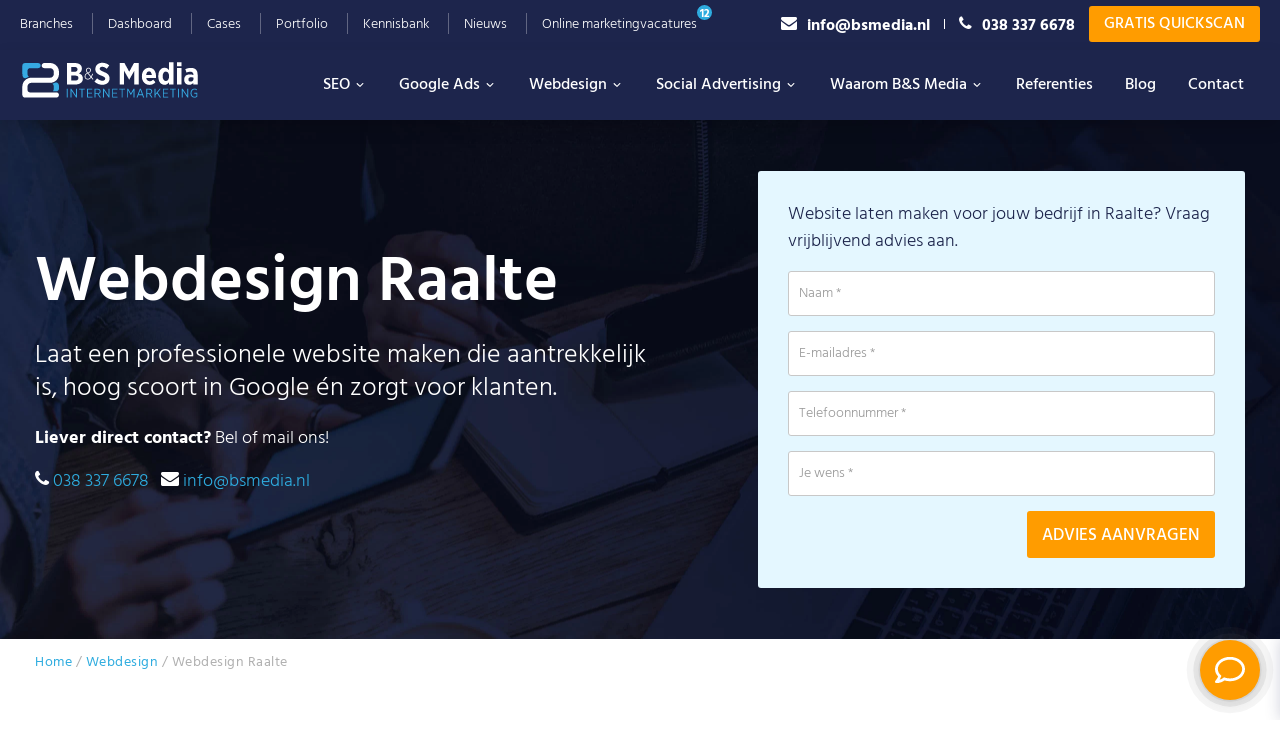

--- FILE ---
content_type: text/html; charset=UTF-8
request_url: https://www.bsmedia.nl/webdesign/raalte/
body_size: 37215
content:
<!DOCTYPE html>
<html lang="nl-NL">
<head >
<meta charset="UTF-8" />
<script type="text/javascript">
/* <![CDATA[ */
var gform;gform||(document.addEventListener("gform_main_scripts_loaded",function(){gform.scriptsLoaded=!0}),document.addEventListener("gform/theme/scripts_loaded",function(){gform.themeScriptsLoaded=!0}),window.addEventListener("DOMContentLoaded",function(){gform.domLoaded=!0}),gform={domLoaded:!1,scriptsLoaded:!1,themeScriptsLoaded:!1,isFormEditor:()=>"function"==typeof InitializeEditor,callIfLoaded:function(o){return!(!gform.domLoaded||!gform.scriptsLoaded||!gform.themeScriptsLoaded&&!gform.isFormEditor()||(gform.isFormEditor()&&console.warn("The use of gform.initializeOnLoaded() is deprecated in the form editor context and will be removed in Gravity Forms 3.1."),o(),0))},initializeOnLoaded:function(o){gform.callIfLoaded(o)||(document.addEventListener("gform_main_scripts_loaded",()=>{gform.scriptsLoaded=!0,gform.callIfLoaded(o)}),document.addEventListener("gform/theme/scripts_loaded",()=>{gform.themeScriptsLoaded=!0,gform.callIfLoaded(o)}),window.addEventListener("DOMContentLoaded",()=>{gform.domLoaded=!0,gform.callIfLoaded(o)}))},hooks:{action:{},filter:{}},addAction:function(o,r,e,t){gform.addHook("action",o,r,e,t)},addFilter:function(o,r,e,t){gform.addHook("filter",o,r,e,t)},doAction:function(o){gform.doHook("action",o,arguments)},applyFilters:function(o){return gform.doHook("filter",o,arguments)},removeAction:function(o,r){gform.removeHook("action",o,r)},removeFilter:function(o,r,e){gform.removeHook("filter",o,r,e)},addHook:function(o,r,e,t,n){null==gform.hooks[o][r]&&(gform.hooks[o][r]=[]);var d=gform.hooks[o][r];null==n&&(n=r+"_"+d.length),gform.hooks[o][r].push({tag:n,callable:e,priority:t=null==t?10:t})},doHook:function(r,o,e){var t;if(e=Array.prototype.slice.call(e,1),null!=gform.hooks[r][o]&&((o=gform.hooks[r][o]).sort(function(o,r){return o.priority-r.priority}),o.forEach(function(o){"function"!=typeof(t=o.callable)&&(t=window[t]),"action"==r?t.apply(null,e):e[0]=t.apply(null,e)})),"filter"==r)return e[0]},removeHook:function(o,r,t,n){var e;null!=gform.hooks[o][r]&&(e=(e=gform.hooks[o][r]).filter(function(o,r,e){return!!(null!=n&&n!=o.tag||null!=t&&t!=o.priority)}),gform.hooks[o][r]=e)}});
/* ]]> */
</script>

<meta name="viewport" content="width=device-width, initial-scale=1" />
<meta name='robots' content='index, follow, max-image-preview:large, max-snippet:-1, max-video-preview:-1' />

	<!-- This site is optimized with the Yoast SEO Premium plugin v25.6 (Yoast SEO v25.6) - https://yoast.com/wordpress/plugins/seo/ -->
	<title>Webdesign Raalte | 500+ websites ontwikkeld | B&amp;S Media IM</title>
	<meta name="description" content="Webdesign Raalte | De websites van webdesign bureau B&amp;S Media helpen jouw bedrijf groeien. Laat ook een professionele website maken!" />
	<link rel="canonical" href="https://www.bsmedia.nl/webdesign/raalte/" />
	<meta property="og:locale" content="nl_NL" />
	<meta property="og:type" content="article" />
	<meta property="og:title" content="Webdesign Raalte" />
	<meta property="og:description" content="Webdesign Raalte | De websites van webdesign bureau B&amp;S Media helpen jouw bedrijf groeien. Laat ook een professionele website maken!" />
	<meta property="og:url" content="https://www.bsmedia.nl/webdesign/raalte/" />
	<meta property="og:site_name" content="B&amp;S Media IM" />
	<meta property="article:modified_time" content="2020-11-17T15:04:55+00:00" />
	<meta name="twitter:card" content="summary_large_image" />
	<script type="application/ld+json" class="yoast-schema-graph">{"@context":"https://schema.org","@graph":[{"@type":"WebPage","@id":"https://www.bsmedia.nl/webdesign/raalte/","url":"https://www.bsmedia.nl/webdesign/raalte/","name":"Webdesign Raalte | 500+ websites ontwikkeld | B&S Media IM","isPartOf":{"@id":"https://www.bsmedia.nl/#website"},"datePublished":"2020-10-06T09:02:44+00:00","dateModified":"2020-11-17T15:04:55+00:00","description":"Webdesign Raalte | De websites van webdesign bureau B&S Media helpen jouw bedrijf groeien. Laat ook een professionele website maken!","breadcrumb":{"@id":"https://www.bsmedia.nl/webdesign/raalte/#breadcrumb"},"inLanguage":"nl-NL","potentialAction":[{"@type":"ReadAction","target":["https://www.bsmedia.nl/webdesign/raalte/"]}]},{"@type":"BreadcrumbList","@id":"https://www.bsmedia.nl/webdesign/raalte/#breadcrumb","itemListElement":[{"@type":"ListItem","position":1,"name":"Home","item":"https://www.bsmedia.nl/"},{"@type":"ListItem","position":2,"name":"Webdesign","item":"https://www.bsmedia.nl/webdesign/"},{"@type":"ListItem","position":3,"name":"Webdesign Raalte"}]},{"@type":"WebSite","@id":"https://www.bsmedia.nl/#website","url":"https://www.bsmedia.nl/","name":"B&amp;S Media IM","description":"Méér dan online succes","publisher":{"@id":"https://www.bsmedia.nl/#organization"},"potentialAction":[{"@type":"SearchAction","target":{"@type":"EntryPoint","urlTemplate":"https://www.bsmedia.nl/?s={search_term_string}"},"query-input":{"@type":"PropertyValueSpecification","valueRequired":true,"valueName":"search_term_string"}}],"inLanguage":"nl-NL"},{"@type":"Organization","@id":"https://www.bsmedia.nl/#organization","name":"B&S Media Internetmarketing","url":"https://www.bsmedia.nl/","logo":{"@type":"ImageObject","inLanguage":"nl-NL","@id":"https://www.bsmedia.nl/#/schema/logo/image/","url":"https://www.bsmedia.nl/wp-content/uploads/2019/12/BS-Media-logo.png","contentUrl":"https://www.bsmedia.nl/wp-content/uploads/2019/12/BS-Media-logo.png","width":175,"height":40,"caption":"B&S Media Internetmarketing"},"image":{"@id":"https://www.bsmedia.nl/#/schema/logo/image/"}}]}</script>
	<!-- / Yoast SEO Premium plugin. -->


<script type='application/javascript'  id='pys-version-script'>console.log('PixelYourSite Free version 11.1.5.2');</script>
<link href='https://fonts.gstatic.com' crossorigin rel='preconnect' />
<link rel="alternate" type="application/rss+xml" title="B&amp;S Media IM &raquo; feed" href="https://www.bsmedia.nl/feed/" />
<link rel="alternate" type="application/rss+xml" title="B&amp;S Media IM &raquo; reactiesfeed" href="https://www.bsmedia.nl/comments/feed/" />
<link rel='stylesheet' id='bsmedia-css' href='https://www.bsmedia.nl/wp-content/themes/bsmedia/style.css' type='text/css' media='all' />
<link rel='stylesheet' id='wp-block-library-css' href='https://www.bsmedia.nl/wp-includes/css/dist/block-library/style.min.css' type='text/css' media='all' />
<style id='classic-theme-styles-inline-css' type='text/css'>
/*! This file is auto-generated */
.wp-block-button__link{color:#fff;background-color:#32373c;border-radius:9999px;box-shadow:none;text-decoration:none;padding:calc(.667em + 2px) calc(1.333em + 2px);font-size:1.125em}.wp-block-file__button{background:#32373c;color:#fff;text-decoration:none}
</style>
<style id='global-styles-inline-css' type='text/css'>
:root{--wp--preset--aspect-ratio--square: 1;--wp--preset--aspect-ratio--4-3: 4/3;--wp--preset--aspect-ratio--3-4: 3/4;--wp--preset--aspect-ratio--3-2: 3/2;--wp--preset--aspect-ratio--2-3: 2/3;--wp--preset--aspect-ratio--16-9: 16/9;--wp--preset--aspect-ratio--9-16: 9/16;--wp--preset--color--black: #000000;--wp--preset--color--cyan-bluish-gray: #abb8c3;--wp--preset--color--white: #ffffff;--wp--preset--color--pale-pink: #f78da7;--wp--preset--color--vivid-red: #cf2e2e;--wp--preset--color--luminous-vivid-orange: #ff6900;--wp--preset--color--luminous-vivid-amber: #fcb900;--wp--preset--color--light-green-cyan: #7bdcb5;--wp--preset--color--vivid-green-cyan: #00d084;--wp--preset--color--pale-cyan-blue: #8ed1fc;--wp--preset--color--vivid-cyan-blue: #0693e3;--wp--preset--color--vivid-purple: #9b51e0;--wp--preset--color--theme-primary: #0073e5;--wp--preset--color--theme-secondary: #0073e5;--wp--preset--gradient--vivid-cyan-blue-to-vivid-purple: linear-gradient(135deg,rgba(6,147,227,1) 0%,rgb(155,81,224) 100%);--wp--preset--gradient--light-green-cyan-to-vivid-green-cyan: linear-gradient(135deg,rgb(122,220,180) 0%,rgb(0,208,130) 100%);--wp--preset--gradient--luminous-vivid-amber-to-luminous-vivid-orange: linear-gradient(135deg,rgba(252,185,0,1) 0%,rgba(255,105,0,1) 100%);--wp--preset--gradient--luminous-vivid-orange-to-vivid-red: linear-gradient(135deg,rgba(255,105,0,1) 0%,rgb(207,46,46) 100%);--wp--preset--gradient--very-light-gray-to-cyan-bluish-gray: linear-gradient(135deg,rgb(238,238,238) 0%,rgb(169,184,195) 100%);--wp--preset--gradient--cool-to-warm-spectrum: linear-gradient(135deg,rgb(74,234,220) 0%,rgb(151,120,209) 20%,rgb(207,42,186) 40%,rgb(238,44,130) 60%,rgb(251,105,98) 80%,rgb(254,248,76) 100%);--wp--preset--gradient--blush-light-purple: linear-gradient(135deg,rgb(255,206,236) 0%,rgb(152,150,240) 100%);--wp--preset--gradient--blush-bordeaux: linear-gradient(135deg,rgb(254,205,165) 0%,rgb(254,45,45) 50%,rgb(107,0,62) 100%);--wp--preset--gradient--luminous-dusk: linear-gradient(135deg,rgb(255,203,112) 0%,rgb(199,81,192) 50%,rgb(65,88,208) 100%);--wp--preset--gradient--pale-ocean: linear-gradient(135deg,rgb(255,245,203) 0%,rgb(182,227,212) 50%,rgb(51,167,181) 100%);--wp--preset--gradient--electric-grass: linear-gradient(135deg,rgb(202,248,128) 0%,rgb(113,206,126) 100%);--wp--preset--gradient--midnight: linear-gradient(135deg,rgb(2,3,129) 0%,rgb(40,116,252) 100%);--wp--preset--font-size--small: 12px;--wp--preset--font-size--medium: 20px;--wp--preset--font-size--large: 20px;--wp--preset--font-size--x-large: 42px;--wp--preset--font-size--normal: 18px;--wp--preset--font-size--larger: 24px;--wp--preset--spacing--20: 0.44rem;--wp--preset--spacing--30: 0.67rem;--wp--preset--spacing--40: 1rem;--wp--preset--spacing--50: 1.5rem;--wp--preset--spacing--60: 2.25rem;--wp--preset--spacing--70: 3.38rem;--wp--preset--spacing--80: 5.06rem;--wp--preset--shadow--natural: 6px 6px 9px rgba(0, 0, 0, 0.2);--wp--preset--shadow--deep: 12px 12px 50px rgba(0, 0, 0, 0.4);--wp--preset--shadow--sharp: 6px 6px 0px rgba(0, 0, 0, 0.2);--wp--preset--shadow--outlined: 6px 6px 0px -3px rgba(255, 255, 255, 1), 6px 6px rgba(0, 0, 0, 1);--wp--preset--shadow--crisp: 6px 6px 0px rgba(0, 0, 0, 1);}:where(.is-layout-flex){gap: 0.5em;}:where(.is-layout-grid){gap: 0.5em;}body .is-layout-flex{display: flex;}.is-layout-flex{flex-wrap: wrap;align-items: center;}.is-layout-flex > :is(*, div){margin: 0;}body .is-layout-grid{display: grid;}.is-layout-grid > :is(*, div){margin: 0;}:where(.wp-block-columns.is-layout-flex){gap: 2em;}:where(.wp-block-columns.is-layout-grid){gap: 2em;}:where(.wp-block-post-template.is-layout-flex){gap: 1.25em;}:where(.wp-block-post-template.is-layout-grid){gap: 1.25em;}.has-black-color{color: var(--wp--preset--color--black) !important;}.has-cyan-bluish-gray-color{color: var(--wp--preset--color--cyan-bluish-gray) !important;}.has-white-color{color: var(--wp--preset--color--white) !important;}.has-pale-pink-color{color: var(--wp--preset--color--pale-pink) !important;}.has-vivid-red-color{color: var(--wp--preset--color--vivid-red) !important;}.has-luminous-vivid-orange-color{color: var(--wp--preset--color--luminous-vivid-orange) !important;}.has-luminous-vivid-amber-color{color: var(--wp--preset--color--luminous-vivid-amber) !important;}.has-light-green-cyan-color{color: var(--wp--preset--color--light-green-cyan) !important;}.has-vivid-green-cyan-color{color: var(--wp--preset--color--vivid-green-cyan) !important;}.has-pale-cyan-blue-color{color: var(--wp--preset--color--pale-cyan-blue) !important;}.has-vivid-cyan-blue-color{color: var(--wp--preset--color--vivid-cyan-blue) !important;}.has-vivid-purple-color{color: var(--wp--preset--color--vivid-purple) !important;}.has-black-background-color{background-color: var(--wp--preset--color--black) !important;}.has-cyan-bluish-gray-background-color{background-color: var(--wp--preset--color--cyan-bluish-gray) !important;}.has-white-background-color{background-color: var(--wp--preset--color--white) !important;}.has-pale-pink-background-color{background-color: var(--wp--preset--color--pale-pink) !important;}.has-vivid-red-background-color{background-color: var(--wp--preset--color--vivid-red) !important;}.has-luminous-vivid-orange-background-color{background-color: var(--wp--preset--color--luminous-vivid-orange) !important;}.has-luminous-vivid-amber-background-color{background-color: var(--wp--preset--color--luminous-vivid-amber) !important;}.has-light-green-cyan-background-color{background-color: var(--wp--preset--color--light-green-cyan) !important;}.has-vivid-green-cyan-background-color{background-color: var(--wp--preset--color--vivid-green-cyan) !important;}.has-pale-cyan-blue-background-color{background-color: var(--wp--preset--color--pale-cyan-blue) !important;}.has-vivid-cyan-blue-background-color{background-color: var(--wp--preset--color--vivid-cyan-blue) !important;}.has-vivid-purple-background-color{background-color: var(--wp--preset--color--vivid-purple) !important;}.has-black-border-color{border-color: var(--wp--preset--color--black) !important;}.has-cyan-bluish-gray-border-color{border-color: var(--wp--preset--color--cyan-bluish-gray) !important;}.has-white-border-color{border-color: var(--wp--preset--color--white) !important;}.has-pale-pink-border-color{border-color: var(--wp--preset--color--pale-pink) !important;}.has-vivid-red-border-color{border-color: var(--wp--preset--color--vivid-red) !important;}.has-luminous-vivid-orange-border-color{border-color: var(--wp--preset--color--luminous-vivid-orange) !important;}.has-luminous-vivid-amber-border-color{border-color: var(--wp--preset--color--luminous-vivid-amber) !important;}.has-light-green-cyan-border-color{border-color: var(--wp--preset--color--light-green-cyan) !important;}.has-vivid-green-cyan-border-color{border-color: var(--wp--preset--color--vivid-green-cyan) !important;}.has-pale-cyan-blue-border-color{border-color: var(--wp--preset--color--pale-cyan-blue) !important;}.has-vivid-cyan-blue-border-color{border-color: var(--wp--preset--color--vivid-cyan-blue) !important;}.has-vivid-purple-border-color{border-color: var(--wp--preset--color--vivid-purple) !important;}.has-vivid-cyan-blue-to-vivid-purple-gradient-background{background: var(--wp--preset--gradient--vivid-cyan-blue-to-vivid-purple) !important;}.has-light-green-cyan-to-vivid-green-cyan-gradient-background{background: var(--wp--preset--gradient--light-green-cyan-to-vivid-green-cyan) !important;}.has-luminous-vivid-amber-to-luminous-vivid-orange-gradient-background{background: var(--wp--preset--gradient--luminous-vivid-amber-to-luminous-vivid-orange) !important;}.has-luminous-vivid-orange-to-vivid-red-gradient-background{background: var(--wp--preset--gradient--luminous-vivid-orange-to-vivid-red) !important;}.has-very-light-gray-to-cyan-bluish-gray-gradient-background{background: var(--wp--preset--gradient--very-light-gray-to-cyan-bluish-gray) !important;}.has-cool-to-warm-spectrum-gradient-background{background: var(--wp--preset--gradient--cool-to-warm-spectrum) !important;}.has-blush-light-purple-gradient-background{background: var(--wp--preset--gradient--blush-light-purple) !important;}.has-blush-bordeaux-gradient-background{background: var(--wp--preset--gradient--blush-bordeaux) !important;}.has-luminous-dusk-gradient-background{background: var(--wp--preset--gradient--luminous-dusk) !important;}.has-pale-ocean-gradient-background{background: var(--wp--preset--gradient--pale-ocean) !important;}.has-electric-grass-gradient-background{background: var(--wp--preset--gradient--electric-grass) !important;}.has-midnight-gradient-background{background: var(--wp--preset--gradient--midnight) !important;}.has-small-font-size{font-size: var(--wp--preset--font-size--small) !important;}.has-medium-font-size{font-size: var(--wp--preset--font-size--medium) !important;}.has-large-font-size{font-size: var(--wp--preset--font-size--large) !important;}.has-x-large-font-size{font-size: var(--wp--preset--font-size--x-large) !important;}
:where(.wp-block-post-template.is-layout-flex){gap: 1.25em;}:where(.wp-block-post-template.is-layout-grid){gap: 1.25em;}
:where(.wp-block-columns.is-layout-flex){gap: 2em;}:where(.wp-block-columns.is-layout-grid){gap: 2em;}
:root :where(.wp-block-pullquote){font-size: 1.5em;line-height: 1.6;}
</style>
<link rel='stylesheet' id='cmplz-general-css' href='https://www.bsmedia.nl/wp-content/plugins/complianz-gdpr-premium/assets/css/cookieblocker.min.css' type='text/css' media='all' />
<link rel='stylesheet' id='megamenu-css' href='https://www.bsmedia.nl/wp-content/uploads/maxmegamenu/style.css' type='text/css' media='all' />
<link rel='stylesheet' id='genesis-sample-gutenberg-css' href='https://www.bsmedia.nl/wp-content/themes/bsmedia/lib/gutenberg/front-end.css' type='text/css' media='all' />
<link rel='stylesheet' id='genesis-overrides-css-css' href='https://www.bsmedia.nl/wp-content/plugins/wp-views/vendor/toolset/toolset-theme-settings/res/css/themes/genesis-overrides.css' type='text/css' media='screen' />
<script type="text/javascript" src="https://www.bsmedia.nl/wp-content/plugins/wp-views/vendor/toolset/common-es/public/toolset-common-es-frontend.js" id="toolset-common-es-frontend-js"></script>
<script type="text/javascript" id="jquery-core-js-extra">
/* <![CDATA[ */
var pysFacebookRest = {"restApiUrl":"https:\/\/www.bsmedia.nl\/wp-json\/pys-facebook\/v1\/event","debug":""};
/* ]]> */
</script>
<script type="text/javascript" src="https://www.bsmedia.nl/wp-includes/js/jquery/jquery.min.js" id="jquery-core-js"></script>
<script type="text/javascript" src="https://www.bsmedia.nl/wp-includes/js/jquery/jquery-migrate.min.js" id="jquery-migrate-js"></script>
<script data-service="facebook" data-category="marketing" type="text/plain" data-cmplz-src="https://www.bsmedia.nl/wp-content/plugins/pixelyoursite/dist/scripts/jquery.bind-first-0.2.3.min.js" id="jquery-bind-first-js"></script>
<script data-service="facebook" data-category="marketing" type="text/plain" data-cmplz-src="https://www.bsmedia.nl/wp-content/plugins/pixelyoursite/dist/scripts/js.cookie-2.1.3.min.js" id="js-cookie-pys-js"></script>
<script data-service="facebook" data-category="marketing" type="text/plain" data-cmplz-src="https://www.bsmedia.nl/wp-content/plugins/pixelyoursite/dist/scripts/tld.min.js" id="js-tld-js"></script>
<script data-service="facebook" data-category="marketing" type="text/plain" id="pys-js-extra">
/* <![CDATA[ */
var pysOptions = {"staticEvents":{"facebook":{"init_event":[{"delay":0,"type":"static","ajaxFire":false,"name":"PageView","pixelIds":["695172740292540"],"eventID":"605842f6-27a6-4262-bb9a-98b0c6c5328b","params":{"page_title":"Webdesign Raalte","post_type":"page","post_id":24252,"plugin":"PixelYourSite","user_role":"guest","event_url":"www.bsmedia.nl\/webdesign\/raalte\/"},"e_id":"init_event","ids":[],"hasTimeWindow":false,"timeWindow":0,"woo_order":"","edd_order":""}]}},"dynamicEvents":[],"triggerEvents":[],"triggerEventTypes":[],"facebook":{"pixelIds":["695172740292540"],"advancedMatching":[],"advancedMatchingEnabled":true,"removeMetadata":true,"wooVariableAsSimple":false,"serverApiEnabled":true,"wooCRSendFromServer":false,"send_external_id":null,"enabled_medical":false,"do_not_track_medical_param":["event_url","post_title","page_title","landing_page","content_name","categories","category_name","tags"],"meta_ldu":false},"debug":"","siteUrl":"https:\/\/www.bsmedia.nl","ajaxUrl":"https:\/\/www.bsmedia.nl\/wp-admin\/admin-ajax.php","ajax_event":"c2b5f0ace4","enable_remove_download_url_param":"1","cookie_duration":"7","last_visit_duration":"60","enable_success_send_form":"","ajaxForServerEvent":"1","ajaxForServerStaticEvent":"1","useSendBeacon":"1","send_external_id":"1","external_id_expire":"180","track_cookie_for_subdomains":"1","google_consent_mode":"1","gdpr":{"ajax_enabled":false,"all_disabled_by_api":false,"facebook_disabled_by_api":false,"analytics_disabled_by_api":false,"google_ads_disabled_by_api":false,"pinterest_disabled_by_api":false,"bing_disabled_by_api":false,"reddit_disabled_by_api":false,"externalID_disabled_by_api":false,"facebook_prior_consent_enabled":true,"analytics_prior_consent_enabled":true,"google_ads_prior_consent_enabled":null,"pinterest_prior_consent_enabled":true,"bing_prior_consent_enabled":true,"cookiebot_integration_enabled":false,"cookiebot_facebook_consent_category":"marketing","cookiebot_analytics_consent_category":"statistics","cookiebot_tiktok_consent_category":"marketing","cookiebot_google_ads_consent_category":"marketing","cookiebot_pinterest_consent_category":"marketing","cookiebot_bing_consent_category":"marketing","consent_magic_integration_enabled":false,"real_cookie_banner_integration_enabled":false,"cookie_notice_integration_enabled":false,"cookie_law_info_integration_enabled":false,"analytics_storage":{"enabled":true,"value":"granted","filter":false},"ad_storage":{"enabled":true,"value":"granted","filter":false},"ad_user_data":{"enabled":true,"value":"granted","filter":false},"ad_personalization":{"enabled":true,"value":"granted","filter":false}},"cookie":{"disabled_all_cookie":false,"disabled_start_session_cookie":false,"disabled_advanced_form_data_cookie":false,"disabled_landing_page_cookie":false,"disabled_first_visit_cookie":false,"disabled_trafficsource_cookie":false,"disabled_utmTerms_cookie":false,"disabled_utmId_cookie":false},"tracking_analytics":{"TrafficSource":"direct","TrafficLanding":"undefined","TrafficUtms":[],"TrafficUtmsId":[]},"GATags":{"ga_datalayer_type":"default","ga_datalayer_name":"dataLayerPYS"},"woo":{"enabled":false},"edd":{"enabled":false},"cache_bypass":"1769469181"};
/* ]]> */
</script>
<script data-service="facebook" data-category="marketing" type="text/plain" data-cmplz-src="https://www.bsmedia.nl/wp-content/plugins/pixelyoursite/dist/scripts/public.js" id="pys-js"></script>
<link rel="https://api.w.org/" href="https://www.bsmedia.nl/wp-json/" /><link rel="alternate" title="JSON" type="application/json" href="https://www.bsmedia.nl/wp-json/wp/v2/pages/24252" /><link rel="EditURI" type="application/rsd+xml" title="RSD" href="https://www.bsmedia.nl/xmlrpc.php?rsd" />
<link rel='shortlink' href='https://www.bsmedia.nl/?p=24252' />
<link rel="alternate" title="oEmbed (JSON)" type="application/json+oembed" href="https://www.bsmedia.nl/wp-json/oembed/1.0/embed?url=https%3A%2F%2Fwww.bsmedia.nl%2Fwebdesign%2Fraalte%2F" />
<link rel="alternate" title="oEmbed (XML)" type="text/xml+oembed" href="https://www.bsmedia.nl/wp-json/oembed/1.0/embed?url=https%3A%2F%2Fwww.bsmedia.nl%2Fwebdesign%2Fraalte%2F&#038;format=xml" />
			<style>.cmplz-hidden {
					display: none !important;
				}</style><link rel="stylesheet" href="https://fonts.googleapis.com/css2?family=Material+Symbols+Outlined:opsz,wght,FILL,GRAD@20,401,0,0" />	<!-- Google review score -->
	<script type="application/ld+json">
		{
			"@context": "https://schema.org",
			"@type": "Product",
			"name": "B&S Media Internetmarketing",
			"aggregateRating": {
				"@type": "AggregateRating",
				"ratingValue": "4.9",
				"bestRating":5,
				"worstRating":0,
				"reviewCount": "210"
			},
			"review": [
				{
					"@type": "Review",
					"author": "Wilco",
					"datePublished": "2024-03-13",
					"description": "Fijn contact met B&S, al 10 jaar! Altijd de zaakjes goed voor mekaar. Voor zowel De Houtburcht als onze webshop Schroeffunderingshop.nl al hele mooie resultaten gehaald!",
					"name": "Fijn contact",
					"reviewRating": {
						"@type": "Rating",
						"bestRating": "5",
						"ratingValue": "5",
						"worstRating": "1"
					}
				},
				{
					"@type": "Review",
					"author": "Loubna",
					"datePublished": "2024-03-08",
					"description": "Wij ervaren de diensten van B&S Media als super positief! Onze website en marketing draaien super goed en wanneer we vragen hebben staan onze contactpersonen altijd direct voor ons klaar. Wij zouden B&S aan iedereen aanraden.",
					"reviewRating": {
						"@type": "Rating",
						"bestRating": "5",
						"ratingValue": "4",
						"worstRating": "1"
					}
				}
			]
		}
	</script> <script> window.addEventListener("load",function(){ var c={script:false,link:false}; function ls(s) { if(!['script','link'].includes(s)||c[s]){return;}c[s]=true; var d=document,f=d.getElementsByTagName(s)[0],j=d.createElement(s); if(s==='script'){j.async=true;j.src='https://www.bsmedia.nl/wp-content/plugins/wp-views/vendor/toolset/blocks/public/js/frontend.js?v=1.6.6';}else{ j.rel='stylesheet';j.href='https://www.bsmedia.nl/wp-content/plugins/wp-views/vendor/toolset/blocks/public/css/style.css?v=1.6.6';} f.parentNode.insertBefore(j, f); }; function ex(){ls('script');ls('link')} window.addEventListener("scroll", ex, {once: true}); if (('IntersectionObserver' in window) && ('IntersectionObserverEntry' in window) && ('intersectionRatio' in window.IntersectionObserverEntry.prototype)) { var i = 0, fb = document.querySelectorAll("[class^='tb-']"), o = new IntersectionObserver(es => { es.forEach(e => { o.unobserve(e.target); if (e.intersectionRatio > 0) { ex();o.disconnect();}else{ i++;if(fb.length>i){o.observe(fb[i])}} }) }); if (fb.length) { o.observe(fb[i]) } } }) </script>
	<noscript>
		<link rel="stylesheet" href="https://www.bsmedia.nl/wp-content/plugins/wp-views/vendor/toolset/blocks/public/css/style.css">
	</noscript><link rel="icon" href="https://www.bsmedia.nl/wp-content/uploads/2019/09/cropped-BS-Media-Internetmarketing-favicon-192x192-75x75.png" sizes="32x32" />
<link rel="icon" href="https://www.bsmedia.nl/wp-content/uploads/2019/09/cropped-BS-Media-Internetmarketing-favicon-192x192.png" sizes="192x192" />
<link rel="apple-touch-icon" href="https://www.bsmedia.nl/wp-content/uploads/2019/09/cropped-BS-Media-Internetmarketing-favicon-192x192.png" />
<meta name="msapplication-TileImage" content="https://www.bsmedia.nl/wp-content/uploads/2019/09/cropped-BS-Media-Internetmarketing-favicon-192x192.png" />
<style>body{visibility: hidden;}</style> 
  <!-- Twitter conversion tracking base code -->
  <script>
    !function(e,t,n,s,u,a){e.twq||(s=e.twq=function(){s.exe?s.exe.apply(s,arguments):s.queue.push(arguments);
    },s.version='1.1',s.queue=[],u=t.createElement(n),u.async=!0,u.src='https://static.ads-twitter.com/uwt.js',
    a=t.getElementsByTagName(n)[0],a.parentNode.insertBefore(u,a))}(window,document,'script');
    twq('config','oh713');
    
		window.phoneformat=function(t){let n=t.match(/[0-9]{0,14}/g);return null===n?"":((n=n.join("")).startsWith("31")?n="+"+n:n.startsWith("06")&&(n="+31"+n),n=n.substring(0,15))};
  </script>
  <!-- End Twitter conversion tracking base code -->


  
  
   <style type="text/css">/** Mega Menu CSS: fs **/</style>
<noscript><style id="rocket-lazyload-nojs-css">.rll-youtube-player, [data-lazy-src]{display:none !important;}</style></noscript>
</head>
<body data-cmplz=1 class="page-template page-template-page-landing page-template-page-landing-php page page-id-24252 page-child parent-pageid-18275 wp-embed-responsive mega-menu-primary mega-menu-additional-menu header-full-width content-sidebar genesis-breadcrumbs-hidden has-no-blocks"><div class="site-container"><ul class="genesis-skip-link"><li><a href="#genesis-nav-primary" class="screen-reader-shortcut"> Skip to primary navigation</a></li><li><a href="#genesis-content" class="screen-reader-shortcut"> Skip to main content</a></li><li><a href="#genesis-sidebar-primary" class="screen-reader-shortcut"> Skip to primary sidebar</a></li><li><a href="#genesis-footer-widgets" class="screen-reader-shortcut"> Skip to footer</a></li></ul><div class="before-header" class="widget-area"><section id="nav_menu-5" class="widget widget_nav_menu"><div class="widget-wrap"><div class="menu-topmenu-container"><ul id="menu-topmenu" class="menu"><li id="menu-item-37276" class="menu-item menu-item-type-post_type menu-item-object-page menu-item-37276"><a href="https://www.bsmedia.nl/branches/">Branches</a></li>
<li id="menu-item-28833" class="menu-item menu-item-type-post_type menu-item-object-page menu-item-28833"><a href="https://www.bsmedia.nl/online-marketing-dashboard/">Dashboard</a></li>
<li id="menu-item-28874" class="menu-item menu-item-type-post_type menu-item-object-page menu-item-28874"><a href="https://www.bsmedia.nl/cases/">Cases</a></li>
<li id="menu-item-28875" class="menu-item menu-item-type-post_type menu-item-object-page menu-item-28875"><a href="https://www.bsmedia.nl/portfolio/">Portfolio</a></li>
<li id="menu-item-28876" class="menu-item menu-item-type-post_type menu-item-object-page menu-item-28876"><a href="https://www.bsmedia.nl/kennisbank/">Kennisbank</a></li>
<li id="menu-item-35341" class="menu-item menu-item-type-post_type menu-item-object-page menu-item-35341"><a href="https://www.bsmedia.nl/nieuws/">Nieuws</a></li>
<li id="menu-item-28834" class="vacatures-count-number menu-item menu-item-type-post_type menu-item-object-page menu-item-28834"><a href="https://www.bsmedia.nl/vacatures/">Online marketingvacatures</a></li>
</ul></div></div></section>
<section id="custom_html-3" class="widget_text widget widget_custom_html"><div class="widget_text widget-wrap"><div class="textwidget custom-html-widget"><div class="right">
<span>
<a class="before-header-mail" title="info@bsmedia.nl" href="mailto:info@bsmedia.nl" onclick="ga('send', 'event', 'contact', 'mailen', 'info@bsmedia.nl ')">
<i class="fa-envelope"></i>info@bsmedia.nl                        </a>
</span>
<span class="divider"></span>
<span>
<a class="before-header-phone" title="0383376678" href="tel:0383376678" onclick="ga('send', 'event', 'contact', 'bellen', '0383376678')">
<i class="fa-phone"></i>038 337 6678</a>
</span>
<span>
<a data-toggle="modal" data-target=".modal-quickscan" class="before-header-cta" title="Gratis Quickscan" href="#">Gratis Quickscan</a>
</span>
</div>
<div class="mobile-phone">
	<a href="tel:0383376678"><i class="fa-phone"></i></a>
</div></div></div></section>
</div><header class="site-header"><div class="wrap"><div class="title-area"><p class="site-title"><a href="https://www.bsmedia.nl/">B&amp;S Media IM</a></p><p class="site-description">Méér dan online succes</p></div><nav class="nav-primary" aria-label="Main" id="genesis-nav-primary"><div class="wrap"><div id="mega-menu-wrap-primary" class="mega-menu-wrap"><div class="mega-menu-toggle"><div class="mega-toggle-blocks-left"></div><div class="mega-toggle-blocks-center"></div><div class="mega-toggle-blocks-right"><div class='mega-toggle-block mega-menu-toggle-animated-block mega-toggle-block-0' id='mega-toggle-block-0'><button aria-label="Toggle Menu" class="mega-toggle-animated mega-toggle-animated-slider" type="button" aria-expanded="false">
                  <span class="mega-toggle-animated-box">
                    <span class="mega-toggle-animated-inner"></span>
                  </span>
                </button></div></div></div><ul id="mega-menu-primary" class="mega-menu max-mega-menu mega-menu-horizontal mega-no-js" data-event="hover_intent" data-effect="fade_up" data-effect-speed="200" data-effect-mobile="disabled" data-effect-speed-mobile="0" data-mobile-force-width="false" data-second-click="go" data-document-click="collapse" data-vertical-behaviour="standard" data-breakpoint="1199" data-unbind="false" data-mobile-state="collapse_all" data-mobile-direction="vertical" data-hover-intent-timeout="300" data-hover-intent-interval="100"><li class='mega-menu-item mega-menu-item-type-post_type mega-menu-item-object-page mega-menu-item-has-children mega-menu-megamenu mega-align-bottom-left mega-menu-grid mega-has-icon mega-icon-left mega-menu-item-35035' id='mega-menu-item-35035'><a class="dashicons-code-standards mega-menu-link" href="https://www.bsmedia.nl/zoekmachine-optimalisatie-seo/" aria-expanded="false" tabindex="0">SEO<span class="mega-indicator"></span></a>
<ul class="mega-sub-menu">
<li class='mega-menu-row' id='mega-menu-35035-0'>
	<ul class="mega-sub-menu">
<li class='mega-menu-column mega-menu-columns-4-of-12' id='mega-menu-35035-0-0'>
		<ul class="mega-sub-menu">
<li class='mega-menu-item mega-menu-item-type-widget widget_bsmedia_featured_page mega-menu-item-bsmedia_featured_page-2' id='mega-menu-item-bsmedia_featured_page-2'>
			<a class="bs-menu-item " href="https://www.bsmedia.nl/zoekmachine-optimalisatie-seo/">
				<span class="material-symbols-outlined">query_stats</span>
				<div class="bs-menu-item-content">
					<h6>
						Zoekmachine-Optimalisatie (SEO)											</h6>
					<span>
						Met jouw bedrijf bovenaan in Google					</span>
				</div>
							</a>

		</li><li class='mega-menu-item mega-menu-item-type-widget widget_bsmedia_featured_page mega-menu-item-bsmedia_featured_page-5' id='mega-menu-item-bsmedia_featured_page-5'>
			<a class="bs-menu-item " href="https://www.bsmedia.nl/zoekwoordenonderzoek/">
				<span class="material-symbols-outlined">search</span>
				<div class="bs-menu-item-content">
					<h6>
						Zoekwoordonderzoek											</h6>
					<span>
						Welke zoekwoorden gebruikt je doelgroep?					</span>
				</div>
							</a>

		</li><li class='mega-menu-item mega-menu-item-type-widget widget_bsmedia_featured_page mega-menu-item-bsmedia_featured_page-3' id='mega-menu-item-bsmedia_featured_page-3'>
			<a class="bs-menu-item " href="https://www.bsmedia.nl/concurrentieanalyse/">
				<span class="material-symbols-outlined">swords</span>
				<div class="bs-menu-item-content">
					<h6>
						Concurrentieanalyse											</h6>
					<span>
						Speel in op wat je concurrenten doen					</span>
				</div>
							</a>

		</li><li class='mega-menu-item mega-menu-item-type-widget widget_bsmedia_featured_page mega-menu-item-bsmedia_featured_page-6' id='mega-menu-item-bsmedia_featured_page-6'>
			<a class="bs-menu-item " href="https://www.bsmedia.nl/technische-seo/">
				<span class="material-symbols-outlined">settings</span>
				<div class="bs-menu-item-content">
					<h6>
						Technische SEO											</h6>
					<span>
						We maken je website klaar om gevonden te worden					</span>
				</div>
							</a>

		</li><li class='mega-menu-item mega-menu-item-type-widget widget_bsmedia_featured_page mega-menu-item-bsmedia_featured_page-40' id='mega-menu-item-bsmedia_featured_page-40'>
			<a class="bs-menu-item " href="https://www.bsmedia.nl/geo-seo-voor-ai/">
				<span class="material-symbols-outlined">reviews</span>
				<div class="bs-menu-item-content">
					<h6>
						GEO (SEO voor AI)											</h6>
					<span>
						Verschijn in AI-antwoorden					</span>
				</div>
							</a>

		</li>		</ul>
</li><li class='mega-menu-column mega-menu-columns-4-of-12' id='mega-menu-35035-0-1'>
		<ul class="mega-sub-menu">
<li class='mega-menu-item mega-menu-item-type-widget widget_bsmedia_featured_page mega-menu-item-bsmedia_featured_page-7' id='mega-menu-item-bsmedia_featured_page-7'>
			<a class="bs-menu-item " href="https://www.bsmedia.nl/contentmarketing/">
				<span class="material-symbols-outlined">content_copy</span>
				<div class="bs-menu-item-content">
					<h6>
						Contentmarketing											</h6>
					<span>
						Bied waardevolle online inhoud waar je doelgroep van smult.					</span>
				</div>
							</a>

		</li><li class='mega-menu-item mega-menu-item-type-widget widget_bsmedia_featured_page mega-menu-item-bsmedia_featured_page-8' id='mega-menu-item-bsmedia_featured_page-8'>
			<a class="bs-menu-item " href="https://www.bsmedia.nl/linkbuilding/">
				<span class="material-symbols-outlined">link</span>
				<div class="bs-menu-item-content">
					<h6>
						Linkbuilding											</h6>
					<span>
						Meer autoriteit voor je website dankzij relevante links					</span>
				</div>
							</a>

		</li><li class='mega-menu-item mega-menu-item-type-widget widget_bsmedia_featured_page mega-menu-item-bsmedia_featured_page-9' id='mega-menu-item-bsmedia_featured_page-9'>
			<a class="bs-menu-item " href="https://www.bsmedia.nl/google-mijn-bedrijf-bedrijfsprofiel/">
				<span class="material-symbols-outlined">add_business</span>
				<div class="bs-menu-item-content">
					<h6>
						Google Bedrijfsprofiel											</h6>
					<span>
						Een goed ingericht bedrijfsprofiel is essentieel.					</span>
				</div>
							</a>

		</li><li class='mega-menu-item mega-menu-item-type-widget widget_bsmedia_featured_page mega-menu-item-bsmedia_featured_page-10' id='mega-menu-item-bsmedia_featured_page-10'>
			<a class="bs-menu-item " href="https://www.bsmedia.nl/teksten-laten-schrijven/">
				<span class="material-symbols-outlined">description</span>
				<div class="bs-menu-item-content">
					<h6>
						Teksten laten schrijven											</h6>
					<span>
						Laat pakkende teksten schrijven die scoren in Google					</span>
				</div>
							</a>

		</li>		</ul>
</li><li class='mega-menu-column mega-menu-columns-4-of-12' id='mega-menu-35035-0-2'>
		<ul class="mega-sub-menu">
<li class='mega-menu-item mega-menu-item-type-widget widget_media_image mega-menu-item-media_image-2' id='mega-menu-item-media_image-2'><h4 class="mega-block-title">SEO door B&#038;S Media Internetmarketing</h4><a href="https://www.bsmedia.nl/zoekmachine-optimalisatie-seo/"><img width="2048" height="1365" src="https://www.bsmedia.nl/wp-content/uploads/2024/04/Zoekmachine-optimalisatie-seo.jpg" class="image wp-image-35983  attachment-full size-full" alt="Zoekmachine Optimalisatie Seo bij B&amp;S Media" style="max-width: 100%; height: auto;" decoding="async" /></a></li>		</ul>
</li>	</ul>
</li><li class='mega-menu-row' id='mega-menu-35035-1'>
	<ul class="mega-sub-menu">
<li class='mega-menu-column mega-menu-columns-8-of-12' id='mega-menu-35035-1-0'>
		<ul class="mega-sub-menu">
<li class='mega-menu-item mega-menu-item-type-widget widget_bsmedia_featured_page mega-menu-item-bsmedia_featured_page-4' id='mega-menu-item-bsmedia_featured_page-4'>
			<a class="bs-menu-item cta" href="https://www.bsmedia.nl/seo-offerte/">
				<span class="material-symbols-outlined">query_stats</span>
				<div class="bs-menu-item-content">
					<h6>
						SEO offerte aanvragen											</h6>
					<span>
						Ontdek je investering voor betere vindbaarheid					</span>
				</div>
									<div class="cta-button">
						Offerte aanvragen
					</div>
								</a>

		</li>		</ul>
</li><li class='mega-menu-column mega-menu-columns-4-of-12' id='mega-menu-35035-1-1'>
		<ul class="mega-sub-menu">
<li class='mega-menu-item mega-menu-item-type-widget widget_bsmedia_google_partner mega-menu-item-bsmedia_google_partner-2' id='mega-menu-item-bsmedia_google_partner-2'>		<div class="GPP-stars">
		<h6>
			Premier Google Partner
		</h6>
		<div class="google-stars">
			<div class="g-logo"></div>
			<svg xmlns="http://www.w3.org/2000/svg" height="20" width="20"><path fill="orange" d="m4.812 18.354 1.376-5.833-4.584-3.917 6.021-.521L10 2.583l2.375 5.521 6.021.5-4.584 3.917 1.376 5.833L10 15.25Z"/></svg><svg xmlns="http://www.w3.org/2000/svg" height="20" width="20"><path fill="orange" d="m4.812 18.354 1.376-5.833-4.584-3.917 6.021-.521L10 2.583l2.375 5.521 6.021.5-4.584 3.917 1.376 5.833L10 15.25Z"/></svg><svg xmlns="http://www.w3.org/2000/svg" height="20" width="20"><path fill="orange" d="m4.812 18.354 1.376-5.833-4.584-3.917 6.021-.521L10 2.583l2.375 5.521 6.021.5-4.584 3.917 1.376 5.833L10 15.25Z"/></svg><svg xmlns="http://www.w3.org/2000/svg" height="20" width="20"><path fill="orange" d="m4.812 18.354 1.376-5.833-4.584-3.917 6.021-.521L10 2.583l2.375 5.521 6.021.5-4.584 3.917 1.376 5.833L10 15.25Z"/></svg><svg xmlns="http://www.w3.org/2000/svg" height="20" width="20"><path fill="orange" d="m4.812 18.354 1.376-5.833-4.584-3.917 6.021-.521L10 2.583l2.375 5.521 6.021.5-4.584 3.917 1.376 5.833L10 15.25Z"/></svg>
		</div>
		</div>
		</li>		</ul>
</li>	</ul>
</li></ul>
</li><li class='mega-menu-item mega-menu-item-type-post_type mega-menu-item-object-page mega-menu-item-has-children mega-menu-megamenu mega-align-bottom-left mega-menu-grid mega-has-icon mega-icon-left mega-menu-item-35036' id='mega-menu-item-35036'><a class="dashicons-laptop mega-menu-link" href="https://www.bsmedia.nl/google-ads/" aria-expanded="false" tabindex="0">Google Ads<span class="mega-indicator"></span></a>
<ul class="mega-sub-menu">
<li class='mega-menu-row' id='mega-menu-35036-0'>
	<ul class="mega-sub-menu">
<li class='mega-menu-column mega-menu-columns-4-of-12' id='mega-menu-35036-0-0'>
		<ul class="mega-sub-menu">
<li class='mega-menu-item mega-menu-item-type-widget widget_bsmedia_featured_page mega-menu-item-bsmedia_featured_page-11' id='mega-menu-item-bsmedia_featured_page-11'>
			<a class="bs-menu-item " href="https://www.bsmedia.nl/google-ads/">
				<span class="material-symbols-outlined">ads_click</span>
				<div class="bs-menu-item-content">
					<h6>
						Google Ads											</h6>
					<span>
						Werf meer klanten met gerichte online advertenties					</span>
				</div>
							</a>

		</li><li class='mega-menu-item mega-menu-item-type-widget widget_bsmedia_featured_page mega-menu-item-bsmedia_featured_page-12' id='mega-menu-item-bsmedia_featured_page-12'>
			<a class="bs-menu-item " href="https://www.bsmedia.nl/display-adverteren/">
				<span class="material-symbols-outlined">smart_display</span>
				<div class="bs-menu-item-content">
					<h6>
						Display Adverteren											</h6>
					<span>
						Bereik jouw doelgroep met beeld- en videoadvertenties					</span>
				</div>
							</a>

		</li><li class='mega-menu-item mega-menu-item-type-widget widget_bsmedia_featured_page mega-menu-item-bsmedia_featured_page-13' id='mega-menu-item-bsmedia_featured_page-13'>
			<a class="bs-menu-item " href="https://www.bsmedia.nl/remarketing/">
				<span class="material-symbols-outlined">autorenew</span>
				<div class="bs-menu-item-content">
					<h6>
						Remarketing											</h6>
					<span>
						Blijf onder de aandacht bij geïnteresseerde bezoekers					</span>
				</div>
							</a>

		</li>		</ul>
</li><li class='mega-menu-column mega-menu-columns-4-of-12' id='mega-menu-35036-0-1'>
		<ul class="mega-sub-menu">
<li class='mega-menu-item mega-menu-item-type-widget widget_bsmedia_featured_page mega-menu-item-bsmedia_featured_page-14' id='mega-menu-item-bsmedia_featured_page-14'>
			<a class="bs-menu-item " href="https://www.bsmedia.nl/google-shopping/">
				<span class="material-symbols-outlined">shopping_cart</span>
				<div class="bs-menu-item-content">
					<h6>
						Google Shopping											</h6>
					<span>
						Val op in Google met jouw producten					</span>
				</div>
							</a>

		</li><li class='mega-menu-item mega-menu-item-type-widget widget_bsmedia_featured_page mega-menu-item-bsmedia_featured_page-15' id='mega-menu-item-bsmedia_featured_page-15'>
			<a class="bs-menu-item " href="https://www.bsmedia.nl/adverteren-op-youtube/">
				<span class="material-symbols-outlined">youtube_activity</span>
				<div class="bs-menu-item-content">
					<h6>
						Adverteren op YouTube											</h6>
					<span>
						Bereik je doelgroep op het grootste online videoplatform					</span>
				</div>
							</a>

		</li>		</ul>
</li><li class='mega-menu-column mega-menu-columns-4-of-12' id='mega-menu-35036-0-2'>
		<ul class="mega-sub-menu">
<li class='mega-menu-item mega-menu-item-type-widget widget_media_image mega-menu-item-media_image-3' id='mega-menu-item-media_image-3'><h4 class="mega-block-title">Google Ads-bureau Kampen</h4><a href="https://www.bsmedia.nl/google-ads/"><img width="455" height="455" src="https://www.bsmedia.nl/wp-content/uploads/2024/07/Google-Ads-bij-BS-Media-Kampen.png" class="image wp-image-36144  attachment-full size-full" alt="" style="max-width: 100%; height: auto;" decoding="async" /></a></li>		</ul>
</li>	</ul>
</li><li class='mega-menu-row' id='mega-menu-35036-1'>
	<ul class="mega-sub-menu">
<li class='mega-menu-column mega-menu-columns-8-of-12' id='mega-menu-35036-1-0'>
		<ul class="mega-sub-menu">
<li class='mega-menu-item mega-menu-item-type-widget widget_bsmedia_featured_page mega-menu-item-bsmedia_featured_page-16' id='mega-menu-item-bsmedia_featured_page-16'>
			<a class="bs-menu-item cta" href="https://www.bsmedia.nl/google-ads-offerte/">
				<span class="material-symbols-outlined">request_quote</span>
				<div class="bs-menu-item-content">
					<h6>
						Google Ads-offerte aanvragen											</h6>
					<span>
						Ontvang gratis en vrijblijvend een offerte op maat					</span>
				</div>
									<div class="cta-button">
						Offerte aanvragen
					</div>
								</a>

		</li>		</ul>
</li><li class='mega-menu-column mega-menu-columns-4-of-12' id='mega-menu-35036-1-1'>
		<ul class="mega-sub-menu">
<li class='mega-menu-item mega-menu-item-type-widget widget_bsmedia_google_partner mega-menu-item-bsmedia_google_partner-3' id='mega-menu-item-bsmedia_google_partner-3'>		<div class="GPP-stars">
		<h6>
			Premier Google Partner
		</h6>
		<div class="google-stars">
			<div class="g-logo"></div>
			<svg xmlns="http://www.w3.org/2000/svg" height="20" width="20"><path fill="orange" d="m4.812 18.354 1.376-5.833-4.584-3.917 6.021-.521L10 2.583l2.375 5.521 6.021.5-4.584 3.917 1.376 5.833L10 15.25Z"/></svg><svg xmlns="http://www.w3.org/2000/svg" height="20" width="20"><path fill="orange" d="m4.812 18.354 1.376-5.833-4.584-3.917 6.021-.521L10 2.583l2.375 5.521 6.021.5-4.584 3.917 1.376 5.833L10 15.25Z"/></svg><svg xmlns="http://www.w3.org/2000/svg" height="20" width="20"><path fill="orange" d="m4.812 18.354 1.376-5.833-4.584-3.917 6.021-.521L10 2.583l2.375 5.521 6.021.5-4.584 3.917 1.376 5.833L10 15.25Z"/></svg><svg xmlns="http://www.w3.org/2000/svg" height="20" width="20"><path fill="orange" d="m4.812 18.354 1.376-5.833-4.584-3.917 6.021-.521L10 2.583l2.375 5.521 6.021.5-4.584 3.917 1.376 5.833L10 15.25Z"/></svg><svg xmlns="http://www.w3.org/2000/svg" height="20" width="20"><path fill="orange" d="m4.812 18.354 1.376-5.833-4.584-3.917 6.021-.521L10 2.583l2.375 5.521 6.021.5-4.584 3.917 1.376 5.833L10 15.25Z"/></svg>
		</div>
		</div>
		</li>		</ul>
</li>	</ul>
</li></ul>
</li><li class='mega-menu-item mega-menu-item-type-post_type mega-menu-item-object-page mega-current-page-ancestor mega-menu-item-has-children mega-menu-megamenu mega-align-bottom-left mega-menu-grid mega-has-icon mega-icon-left mega-menu-item-35037' id='mega-menu-item-35037'><a class="dashicons-admin-generic mega-menu-link" href="https://www.bsmedia.nl/webdesign/" aria-expanded="false" tabindex="0">Webdesign<span class="mega-indicator"></span></a>
<ul class="mega-sub-menu">
<li class='mega-menu-row' id='mega-menu-35037-0'>
	<ul class="mega-sub-menu">
<li class='mega-menu-column mega-menu-columns-3-of-9' id='mega-menu-35037-0-0'>
		<ul class="mega-sub-menu">
<li class='mega-menu-item mega-menu-item-type-widget widget_bsmedia_featured_page mega-menu-item-bsmedia_featured_page-17' id='mega-menu-item-bsmedia_featured_page-17'>
			<a class="bs-menu-item " href="https://www.bsmedia.nl/webdesign/">
				<span class="material-symbols-outlined">web</span>
				<div class="bs-menu-item-content">
					<h6>
						Webdesign											</h6>
					<span>
						Laat een succesvolle website ontwerpen en bouwen					</span>
				</div>
							</a>

		</li><li class='mega-menu-item mega-menu-item-type-widget widget_bsmedia_featured_page mega-menu-item-bsmedia_featured_page-18' id='mega-menu-item-bsmedia_featured_page-18'>
			<a class="bs-menu-item " href="https://www.bsmedia.nl/website-laten-maken/">
				<span class="material-symbols-outlined">design_services</span>
				<div class="bs-menu-item-content">
					<h6>
						Website laten maken											</h6>
					<span>
						Laat een professionele website maken					</span>
				</div>
							</a>

		</li><li class='mega-menu-item mega-menu-item-type-widget widget_bsmedia_featured_page mega-menu-item-bsmedia_featured_page-19' id='mega-menu-item-bsmedia_featured_page-19'>
			<a class="bs-menu-item " href="https://www.bsmedia.nl/webshop-laten-maken/">
				<span class="material-symbols-outlined">store</span>
				<div class="bs-menu-item-content">
					<h6>
						Webshop laten maken											</h6>
					<span>
						Wij bouwen een professionele webshop die resultaat oplevert					</span>
				</div>
							</a>

		</li>		</ul>
</li><li class='mega-menu-column mega-menu-columns-3-of-9' id='mega-menu-35037-0-1'>
		<ul class="mega-sub-menu">
<li class='mega-menu-item mega-menu-item-type-widget widget_bsmedia_featured_page mega-menu-item-bsmedia_featured_page-20' id='mega-menu-item-bsmedia_featured_page-20'>
			<a class="bs-menu-item " href="https://www.bsmedia.nl/website-optimalisatie/">
				<span class="material-symbols-outlined">tune</span>
				<div class="bs-menu-item-content">
					<h6>
						Website-optimalisatie											</h6>
					<span>
						Haal meer rendement uit je website					</span>
				</div>
							</a>

		</li><li class='mega-menu-item mega-menu-item-type-widget widget_bsmedia_featured_page mega-menu-item-bsmedia_featured_page-21' id='mega-menu-item-bsmedia_featured_page-21'>
			<a class="bs-menu-item " href="https://www.bsmedia.nl/conversie-optimalisatie/">
				<span class="material-symbols-outlined">build_circle</span>
				<div class="bs-menu-item-content">
					<h6>
						Conversie-optimalisatie											</h6>
					<span>
						Zet meer bezoekers om in klanten					</span>
				</div>
							</a>

		</li><li class='mega-menu-item mega-menu-item-type-widget widget_bsmedia_featured_page mega-menu-item-bsmedia_featured_page-23' id='mega-menu-item-bsmedia_featured_page-23'>
			<a class="bs-menu-item " href="https://www.bsmedia.nl/webhosting/">
				<span class="material-symbols-outlined">vpn_lock</span>
				<div class="bs-menu-item-content">
					<h6>
						Webhosting											</h6>
					<span>
						Betrouwbare hosting voor jouw website					</span>
				</div>
							</a>

		</li>		</ul>
</li><li class='mega-menu-column mega-menu-columns-3-of-9' id='mega-menu-35037-0-2'>
		<ul class="mega-sub-menu">
<li class='mega-menu-item mega-menu-item-type-widget widget_media_image mega-menu-item-media_image-4' id='mega-menu-item-media_image-4'><h4 class="mega-block-title">Webdesign</h4><img width="2048" height="1365" src="https://www.bsmedia.nl/wp-content/uploads/2024/06/Webdesigner-aan-het-werk.jpg" class="image wp-image-36054  attachment-full size-full" alt="" style="max-width: 100%; height: auto;" decoding="async" /></li>		</ul>
</li>	</ul>
</li><li class='mega-menu-row' id='mega-menu-35037-1'>
	<ul class="mega-sub-menu">
<li class='mega-menu-column mega-menu-columns-8-of-12' id='mega-menu-35037-1-0'>
		<ul class="mega-sub-menu">
<li class='mega-menu-item mega-menu-item-type-widget widget_bsmedia_featured_page mega-menu-item-bsmedia_featured_page-24' id='mega-menu-item-bsmedia_featured_page-24'>
			<a class="bs-menu-item cta" href="https://www.bsmedia.nl/website-offerte/">
				<span class="material-symbols-outlined">receipt</span>
				<div class="bs-menu-item-content">
					<h6>
						Offerte website laten maken											</h6>
					<span>
						Jouw investering voor een succesvolle website weten?					</span>
				</div>
									<div class="cta-button">
						Offerte aanvragen
					</div>
								</a>

		</li>		</ul>
</li><li class='mega-menu-column mega-menu-columns-4-of-12' id='mega-menu-35037-1-1'>
		<ul class="mega-sub-menu">
<li class='mega-menu-item mega-menu-item-type-widget widget_bsmedia_google_partner mega-menu-item-bsmedia_google_partner-4' id='mega-menu-item-bsmedia_google_partner-4'>		<div class="GPP-stars">
		<h6>
			Premier Google Partner
		</h6>
		<div class="google-stars">
			<div class="g-logo"></div>
			<svg xmlns="http://www.w3.org/2000/svg" height="20" width="20"><path fill="orange" d="m4.812 18.354 1.376-5.833-4.584-3.917 6.021-.521L10 2.583l2.375 5.521 6.021.5-4.584 3.917 1.376 5.833L10 15.25Z"/></svg><svg xmlns="http://www.w3.org/2000/svg" height="20" width="20"><path fill="orange" d="m4.812 18.354 1.376-5.833-4.584-3.917 6.021-.521L10 2.583l2.375 5.521 6.021.5-4.584 3.917 1.376 5.833L10 15.25Z"/></svg><svg xmlns="http://www.w3.org/2000/svg" height="20" width="20"><path fill="orange" d="m4.812 18.354 1.376-5.833-4.584-3.917 6.021-.521L10 2.583l2.375 5.521 6.021.5-4.584 3.917 1.376 5.833L10 15.25Z"/></svg><svg xmlns="http://www.w3.org/2000/svg" height="20" width="20"><path fill="orange" d="m4.812 18.354 1.376-5.833-4.584-3.917 6.021-.521L10 2.583l2.375 5.521 6.021.5-4.584 3.917 1.376 5.833L10 15.25Z"/></svg><svg xmlns="http://www.w3.org/2000/svg" height="20" width="20"><path fill="orange" d="m4.812 18.354 1.376-5.833-4.584-3.917 6.021-.521L10 2.583l2.375 5.521 6.021.5-4.584 3.917 1.376 5.833L10 15.25Z"/></svg>
		</div>
		</div>
		</li>		</ul>
</li>	</ul>
</li></ul>
</li><li class='mega-menu-item mega-menu-item-type-post_type mega-menu-item-object-page mega-menu-item-has-children mega-menu-megamenu mega-align-bottom-left mega-menu-grid mega-has-icon mega-icon-left mega-menu-item-35038' id='mega-menu-item-35038'><a class="dashicons-groups mega-menu-link" href="https://www.bsmedia.nl/social-advertising/" aria-expanded="false" tabindex="0">Social Advertising<span class="mega-indicator"></span></a>
<ul class="mega-sub-menu">
<li class='mega-menu-row' id='mega-menu-35038-0'>
	<ul class="mega-sub-menu">
<li class='mega-menu-column mega-menu-columns-3-of-9' id='mega-menu-35038-0-0'>
		<ul class="mega-sub-menu">
<li class='mega-menu-item mega-menu-item-type-widget widget_bsmedia_featured_page mega-menu-item-bsmedia_featured_page-25' id='mega-menu-item-bsmedia_featured_page-25'>
			<a class="bs-menu-item " href="https://www.bsmedia.nl/social-advertising/">
				<span class="material-symbols-outlined">groups</span>
				<div class="bs-menu-item-content">
					<h6>
						Social Advertising											</h6>
					<span>
						Bereik gericht je doelgroep op social media					</span>
				</div>
							</a>

		</li><li class='mega-menu-item mega-menu-item-type-widget widget_bsmedia_featured_page mega-menu-item-bsmedia_featured_page-26' id='mega-menu-item-bsmedia_featured_page-26'>
			<a class="bs-menu-item " href="https://www.bsmedia.nl/facebook-ads/">
				<span class="material-symbols-outlined">account_circle</span>
				<div class="bs-menu-item-content">
					<h6>
						Facebook Ads											</h6>
					<span>
						Gebruik Facebook als krachtig marketinginstrument					</span>
				</div>
							</a>

		</li>		</ul>
</li><li class='mega-menu-column mega-menu-columns-3-of-9' id='mega-menu-35038-0-1'>
		<ul class="mega-sub-menu">
<li class='mega-menu-item mega-menu-item-type-widget widget_bsmedia_featured_page mega-menu-item-bsmedia_featured_page-27' id='mega-menu-item-bsmedia_featured_page-27'>
			<a class="bs-menu-item " href="https://www.bsmedia.nl/instagram-adverteren/">
				<span class="material-symbols-outlined">timeline</span>
				<div class="bs-menu-item-content">
					<h6>
						Adverteren op Instagram											</h6>
					<span>
						Vergroot je online bereik via Instagram					</span>
				</div>
							</a>

		</li><li class='mega-menu-item mega-menu-item-type-widget widget_bsmedia_featured_page mega-menu-item-bsmedia_featured_page-41' id='mega-menu-item-bsmedia_featured_page-41'>
			<a class="bs-menu-item " href="https://www.bsmedia.nl/facebook-blueprint-certified/">
				<span class="material-symbols-outlined">thumbs_up_double</span>
				<div class="bs-menu-item-content">
					<h6>
						Facebook Blueprint Certified											</h6>
					<span>
						Advertenties met maximale campagne-impact op Facebook en Instagram					</span>
				</div>
							</a>

		</li>		</ul>
</li><li class='mega-menu-column mega-menu-columns-3-of-9' id='mega-menu-35038-0-2'>
		<ul class="mega-sub-menu">
<li class='mega-menu-item mega-menu-item-type-widget widget_media_image mega-menu-item-media_image-10' id='mega-menu-item-media_image-10'><a href="https://www.bsmedia.nl/social-advertising/"><img width="455" height="455" src="https://www.bsmedia.nl/wp-content/uploads/2023/09/Social-Advertising-Snelbouwloods-case.png" class="image wp-image-36820  attachment-full size-full" alt="Social Advertising Snelbouwloods case" style="max-width: 100%; height: auto;" decoding="async" /></a></li>		</ul>
</li>	</ul>
</li><li class='mega-menu-row' id='mega-menu-35038-1'>
	<ul class="mega-sub-menu">
<li class='mega-menu-column mega-menu-columns-8-of-12' id='mega-menu-35038-1-0'>
		<ul class="mega-sub-menu">
<li class='mega-menu-item mega-menu-item-type-widget widget_bsmedia_featured_page mega-menu-item-bsmedia_featured_page-29' id='mega-menu-item-bsmedia_featured_page-29'>
			<a class="bs-menu-item cta" href="https://www.bsmedia.nl/social-advertising-offerte/">
				<span class="material-symbols-outlined">receipt_long</span>
				<div class="bs-menu-item-content">
					<h6>
						Offerte social media aanvragen											</h6>
					<span>
						Ontvang gratis een vrijblijvende offerte					</span>
				</div>
									<div class="cta-button">
						Offerte aanvragen
					</div>
								</a>

		</li>		</ul>
</li><li class='mega-menu-column mega-menu-columns-3-of-12' id='mega-menu-35038-1-1'></li>	</ul>
</li></ul>
</li><li class='mega-menu-item mega-menu-item-type-post_type mega-menu-item-object-page mega-menu-item-has-children mega-menu-megamenu mega-align-bottom-left mega-menu-grid mega-has-icon mega-icon-left mega-menu-item-35039' id='mega-menu-item-35039'><a class="dashicons-admin-users mega-menu-link" href="https://www.bsmedia.nl/waarom-bs-media/" aria-expanded="false" tabindex="0">Waarom B&#038;S Media<span class="mega-indicator"></span></a>
<ul class="mega-sub-menu">
<li class='mega-menu-row' id='mega-menu-35039-0'>
	<ul class="mega-sub-menu">
<li class='mega-menu-column mega-menu-columns-3-of-9' id='mega-menu-35039-0-0'>
		<ul class="mega-sub-menu">
<li class='mega-menu-item mega-menu-item-type-widget widget_bsmedia_featured_page mega-menu-item-bsmedia_featured_page-30' id='mega-menu-item-bsmedia_featured_page-30'>
			<a class="bs-menu-item " href="https://www.bsmedia.nl/waarom-bs-media/">
				<span class="material-symbols-outlined">payments</span>
				<div class="bs-menu-item-content">
					<h6>
						Waarom B&S Media?											</h6>
					<span>
						Wij helpen jouw bedrijf aan meer dan online succes					</span>
				</div>
							</a>

		</li><li class='mega-menu-item mega-menu-item-type-widget widget_bsmedia_featured_page mega-menu-item-bsmedia_featured_page-31' id='mega-menu-item-bsmedia_featured_page-31'>
			<a class="bs-menu-item " href="https://www.bsmedia.nl/ons-team/">
				<span class="material-symbols-outlined">groups</span>
				<div class="bs-menu-item-content">
					<h6>
						Ons team											</h6>
					<span>
						Wie zijn de specialisten die jouw online succes verhogen?					</span>
				</div>
							</a>

		</li><li class='mega-menu-item mega-menu-item-type-widget widget_bsmedia_featured_page mega-menu-item-bsmedia_featured_page-32' id='mega-menu-item-bsmedia_featured_page-32'>
			<a class="bs-menu-item " href="https://www.bsmedia.nl/partnerschap/">
				<span class="material-symbols-outlined">handshake</span>
				<div class="bs-menu-item-content">
					<h6>
						Partnerschap											</h6>
					<span>
						Zullen we samen werken aan online succes?					</span>
				</div>
							</a>

		</li>		</ul>
</li><li class='mega-menu-column mega-menu-columns-3-of-9' id='mega-menu-35039-0-1'>
		<ul class="mega-sub-menu">
<li class='mega-menu-item mega-menu-item-type-widget widget_bsmedia_featured_page mega-menu-item-bsmedia_featured_page-33' id='mega-menu-item-bsmedia_featured_page-33'>
			<a class="bs-menu-item " href="https://www.bsmedia.nl/premier-google-partner/">
				<span class="material-symbols-outlined">verified_user</span>
				<div class="bs-menu-item-content">
					<h6>
						Premier Google Partner											</h6>
					<span>
						Jouw online marketing in vertrouwde handen					</span>
				</div>
							</a>

		</li><li class='mega-menu-item mega-menu-item-type-widget widget_bsmedia_featured_page mega-menu-item-bsmedia_featured_page-34' id='mega-menu-item-bsmedia_featured_page-34'>
			<a class="bs-menu-item " href="https://www.bsmedia.nl/microsoft-advertising-partner/">
				<span class="material-symbols-outlined">badge</span>
				<div class="bs-menu-item-content">
					<h6>
						Microsoft Advertising Partner											</h6>
					<span>
						Gecertificeerd bureau met expertise in Microsoft Ads					</span>
				</div>
							</a>

		</li><li class='mega-menu-item mega-menu-item-type-widget widget_bsmedia_featured_page mega-menu-item-bsmedia_featured_page-35' id='mega-menu-item-bsmedia_featured_page-35'>
			<a class="bs-menu-item " href="https://www.bsmedia.nl/facebook-blueprint-certified/">
				<span class="material-symbols-outlined">ads_click</span>
				<div class="bs-menu-item-content">
					<h6>
						Facebook Blueprint Certified											</h6>
					<span>
						Professionele ervaring met Facebook &amp; Instagram ads					</span>
				</div>
							</a>

		</li>		</ul>
</li><li class='mega-menu-column mega-menu-columns-3-of-9' id='mega-menu-35039-0-2'>
		<ul class="mega-sub-menu">
<li class='mega-menu-item mega-menu-item-type-widget widget_media_image mega-menu-item-media_image-6' id='mega-menu-item-media_image-6'><h4 class="mega-block-title">B&#038;S Media Internetmarketing</h4><a href="https://www.bsmedia.nl/waarom-bs-media/"><img width="300" height="300" src="https://www.bsmedia.nl/wp-content/uploads/2024/07/Waarom-BS-media-300x300.png" class="image wp-image-36143  attachment-medium size-medium" alt="" style="max-width: 100%; height: auto;" decoding="async" /></a></li>		</ul>
</li>	</ul>
</li><li class='mega-menu-row' id='mega-menu-35039-1'>
	<ul class="mega-sub-menu">
<li class='mega-menu-column mega-menu-columns-8-of-12' id='mega-menu-35039-1-0'>
		<ul class="mega-sub-menu">
<li class='mega-menu-item mega-menu-item-type-widget widget_bsmedia_featured_page mega-menu-item-bsmedia_featured_page-36' id='mega-menu-item-bsmedia_featured_page-36'>
			<a class="bs-menu-item cta" href="https://www.bsmedia.nl/contact/">
				<span class="material-symbols-outlined">contact_mail</span>
				<div class="bs-menu-item-content">
					<h6>
						Contact opnemen											</h6>
					<span>
						Neem vrijblijvend contact op met onze adviseurs					</span>
				</div>
									<div class="cta-button">
						Offerte aanvragen
					</div>
								</a>

		</li>		</ul>
</li><li class='mega-menu-column mega-menu-columns-4-of-12' id='mega-menu-35039-1-1'>
		<ul class="mega-sub-menu">
<li class='mega-menu-item mega-menu-item-type-widget widget_bsmedia_google_partner mega-menu-item-bsmedia_google_partner-5' id='mega-menu-item-bsmedia_google_partner-5'>		<div class="GPP-stars">
		<h6>
			Premier Google Partner
		</h6>
		<div class="google-stars">
			<div class="g-logo"></div>
			<svg xmlns="http://www.w3.org/2000/svg" height="20" width="20"><path fill="orange" d="m4.812 18.354 1.376-5.833-4.584-3.917 6.021-.521L10 2.583l2.375 5.521 6.021.5-4.584 3.917 1.376 5.833L10 15.25Z"/></svg><svg xmlns="http://www.w3.org/2000/svg" height="20" width="20"><path fill="orange" d="m4.812 18.354 1.376-5.833-4.584-3.917 6.021-.521L10 2.583l2.375 5.521 6.021.5-4.584 3.917 1.376 5.833L10 15.25Z"/></svg><svg xmlns="http://www.w3.org/2000/svg" height="20" width="20"><path fill="orange" d="m4.812 18.354 1.376-5.833-4.584-3.917 6.021-.521L10 2.583l2.375 5.521 6.021.5-4.584 3.917 1.376 5.833L10 15.25Z"/></svg><svg xmlns="http://www.w3.org/2000/svg" height="20" width="20"><path fill="orange" d="m4.812 18.354 1.376-5.833-4.584-3.917 6.021-.521L10 2.583l2.375 5.521 6.021.5-4.584 3.917 1.376 5.833L10 15.25Z"/></svg><svg xmlns="http://www.w3.org/2000/svg" height="20" width="20"><path fill="orange" d="m4.812 18.354 1.376-5.833-4.584-3.917 6.021-.521L10 2.583l2.375 5.521 6.021.5-4.584 3.917 1.376 5.833L10 15.25Z"/></svg>
		</div>
		</div>
		</li>		</ul>
</li>	</ul>
</li></ul>
</li><li class='mega-menu-item mega-menu-item-type-post_type mega-menu-item-object-page mega-align-bottom-left mega-menu-flyout mega-menu-item-35040' id='mega-menu-item-35040'><a class="mega-menu-link" href="https://www.bsmedia.nl/referenties/" tabindex="0">Referenties</a></li><li class='mega-menu-item mega-menu-item-type-post_type mega-menu-item-object-page mega-align-bottom-left mega-menu-flyout mega-menu-item-35041' id='mega-menu-item-35041'><a class="mega-menu-link" href="https://www.bsmedia.nl/blog/" tabindex="0">Blog</a></li><li class='mega-menu-item mega-menu-item-type-post_type mega-menu-item-object-page mega-align-bottom-left mega-menu-flyout mega-menu-item-35042' id='mega-menu-item-35042'><a class="mega-menu-link" href="https://www.bsmedia.nl/contact/" tabindex="0">Contact</a></li><li class='mega-d-xl-none mega-menu-item mega-menu-item-type-post_type mega-menu-item-object-page mega-align-bottom-left mega-menu-flyout mega-menu-item-35652 d-xl-none' id='mega-menu-item-35652'><a class="mega-menu-link" href="https://www.bsmedia.nl/online-marketing-dashboard/" tabindex="0">Dashboard</a></li><li class='mega-d-xl-none mega-menu-item mega-menu-item-type-post_type mega-menu-item-object-page mega-align-bottom-left mega-menu-flyout mega-menu-item-35653 d-xl-none' id='mega-menu-item-35653'><a class="mega-menu-link" href="https://www.bsmedia.nl/cases/" tabindex="0">Cases</a></li><li class='mega-d-xl-none mega-menu-item mega-menu-item-type-post_type mega-menu-item-object-page mega-align-bottom-left mega-menu-flyout mega-menu-item-35654 d-xl-none' id='mega-menu-item-35654'><a class="mega-menu-link" href="https://www.bsmedia.nl/portfolio/" tabindex="0">Portfolio</a></li><li class='mega-d-xl-none mega-menu-item mega-menu-item-type-post_type mega-menu-item-object-page mega-align-bottom-left mega-menu-flyout mega-menu-item-35655 d-xl-none' id='mega-menu-item-35655'><a class="mega-menu-link" href="https://www.bsmedia.nl/kennisbank/" tabindex="0">Kennisbank</a></li><li class='mega-d-xl-none mega-menu-item mega-menu-item-type-post_type mega-menu-item-object-page mega-align-bottom-left mega-menu-flyout mega-menu-item-35656 d-xl-none' id='mega-menu-item-35656'><a class="mega-menu-link" href="https://www.bsmedia.nl/nieuws/" tabindex="0">Nieuws</a></li><li class='mega-d-xl-none mega-menu-item mega-menu-item-type-post_type mega-menu-item-object-page mega-align-bottom-left mega-menu-flyout mega-menu-item-35657 d-xl-none' id='mega-menu-item-35657'><a class="mega-menu-link" href="https://www.bsmedia.nl/vacatures/" tabindex="0">Online marketingvacatures</a></li></ul></div></div></nav></div></header>	<div id="bs-mobile-header">
		<div class="mm-header">
			<a class="mm-logo" href="https://www.bsmedia.nl" title="B&amp;S Media Internetmarketing">
			</a>
			<div class="mm-menu-toggle" id="mm-menu-toggle">
			</div>
			<div class="mm-phone">
				<a href="tel:0383376678"><i class="fa-phone"></i></a>
			</div>
		</div>
	</div>
	<div id="bs-mobile-menu" style="z-index: 9999999998;">
		<div class="menu-mobile-menu-container"><ul id="menu-mobile-menu" class="menu"><li id="menu-item-28890" class="menu-item menu-item-type-post_type menu-item-object-page menu-item-has-children menu-item-28890"><a href="https://www.bsmedia.nl/zoekmachine-optimalisatie-seo/">SEO</a>
<ul class="sub-menu">
	<li id="menu-item-28891" class="menu-item menu-item-type-post_type menu-item-object-page menu-item-28891"><a href="https://www.bsmedia.nl/zoekmachine-optimalisatie-seo/">SEO</a></li>
	<li id="menu-item-28893" class="menu-item menu-item-type-post_type menu-item-object-page menu-item-28893"><a href="https://www.bsmedia.nl/zoekwoordenonderzoek/">Zoekwoordenonderzoek</a></li>
	<li id="menu-item-28894" class="menu-item menu-item-type-post_type menu-item-object-page menu-item-28894"><a href="https://www.bsmedia.nl/concurrentieanalyse/">Concurrentieanalyse</a></li>
	<li id="menu-item-28895" class="menu-item menu-item-type-post_type menu-item-object-page menu-item-28895"><a href="https://www.bsmedia.nl/technische-seo/">Technische SEO</a></li>
	<li id="menu-item-28896" class="menu-item menu-item-type-post_type menu-item-object-page menu-item-28896"><a href="https://www.bsmedia.nl/contentmarketing/">Contentmarketing</a></li>
	<li id="menu-item-28897" class="menu-item menu-item-type-post_type menu-item-object-page menu-item-28897"><a href="https://www.bsmedia.nl/linkbuilding/">Linkbuilding</a></li>
	<li id="menu-item-28898" class="menu-item menu-item-type-post_type menu-item-object-page menu-item-28898"><a href="https://www.bsmedia.nl/google-mijn-bedrijf-bedrijfsprofiel/">Google Bedrijfsprofiel</a></li>
	<li id="menu-item-28899" class="menu-item menu-item-type-post_type menu-item-object-page menu-item-28899"><a href="https://www.bsmedia.nl/teksten-laten-schrijven/">Teksten laten schrijven</a></li>
	<li id="menu-item-28900" class="menu-item menu-item-type-post_type menu-item-object-page menu-item-28900"><a href="https://www.bsmedia.nl/seo-offerte/">SEO offerte</a></li>
</ul>
</li>
<li id="menu-item-28889" class="menu-item menu-item-type-post_type menu-item-object-page menu-item-has-children menu-item-28889"><a href="https://www.bsmedia.nl/google-ads/">Google Ads</a>
<ul class="sub-menu">
	<li id="menu-item-28901" class="menu-item menu-item-type-post_type menu-item-object-page menu-item-28901"><a href="https://www.bsmedia.nl/google-ads/">Google Ads</a></li>
	<li id="menu-item-28902" class="menu-item menu-item-type-post_type menu-item-object-page menu-item-28902"><a href="https://www.bsmedia.nl/display-adverteren/">Display Adverteren</a></li>
	<li id="menu-item-28903" class="menu-item menu-item-type-post_type menu-item-object-page menu-item-28903"><a href="https://www.bsmedia.nl/remarketing/">Remarketing</a></li>
	<li id="menu-item-28904" class="menu-item menu-item-type-post_type menu-item-object-page menu-item-28904"><a href="https://www.bsmedia.nl/google-shopping/">Google Shopping</a></li>
	<li id="menu-item-28905" class="menu-item menu-item-type-post_type menu-item-object-page menu-item-28905"><a href="https://www.bsmedia.nl/adverteren-op-youtube/">Adverteren op YouTube</a></li>
	<li id="menu-item-28906" class="menu-item menu-item-type-post_type menu-item-object-page menu-item-28906"><a href="https://www.bsmedia.nl/google-ads-offerte/">Google Ads offerte</a></li>
</ul>
</li>
<li id="menu-item-28888" class="menu-item menu-item-type-post_type menu-item-object-page menu-item-has-children menu-item-28888"><a href="https://www.bsmedia.nl/webdesign/">Webdesign</a>
<ul class="sub-menu">
	<li id="menu-item-28925" class="menu-item menu-item-type-post_type menu-item-object-page menu-item-28925"><a href="https://www.bsmedia.nl/webdesign/">Webdesign</a></li>
	<li id="menu-item-28907" class="menu-item menu-item-type-post_type menu-item-object-page menu-item-28907"><a href="https://www.bsmedia.nl/portfolio/">Portfolio</a></li>
	<li id="menu-item-28908" class="menu-item menu-item-type-post_type menu-item-object-page menu-item-28908"><a href="https://www.bsmedia.nl/website-laten-maken/">Website laten maken</a></li>
	<li id="menu-item-28909" class="menu-item menu-item-type-post_type menu-item-object-page menu-item-28909"><a href="https://www.bsmedia.nl/webshop-laten-maken/">Webshop laten maken</a></li>
	<li id="menu-item-28910" class="menu-item menu-item-type-post_type menu-item-object-page menu-item-28910"><a href="https://www.bsmedia.nl/website-optimalisatie/">Website-optimalisatie</a></li>
	<li id="menu-item-28911" class="menu-item menu-item-type-post_type menu-item-object-page menu-item-28911"><a href="https://www.bsmedia.nl/conversie-optimalisatie/">Conversie-optimalisatie</a></li>
	<li id="menu-item-28912" class="menu-item menu-item-type-post_type menu-item-object-page menu-item-28912"><a href="https://www.bsmedia.nl/?page_id=22119">Websitefoto&#8217;s laten maken</a></li>
	<li id="menu-item-28913" class="menu-item menu-item-type-post_type menu-item-object-page menu-item-28913"><a href="https://www.bsmedia.nl/webhosting/">Webhosting</a></li>
	<li id="menu-item-28914" class="menu-item menu-item-type-post_type menu-item-object-page menu-item-28914"><a href="https://www.bsmedia.nl/website-offerte/">Website offerte</a></li>
</ul>
</li>
<li id="menu-item-28887" class="menu-item menu-item-type-post_type menu-item-object-page menu-item-has-children menu-item-28887"><a href="https://www.bsmedia.nl/social-advertising/">Social media</a>
<ul class="sub-menu">
	<li id="menu-item-28926" class="menu-item menu-item-type-post_type menu-item-object-page menu-item-28926"><a href="https://www.bsmedia.nl/social-advertising/">Social media</a></li>
	<li id="menu-item-28915" class="menu-item menu-item-type-post_type menu-item-object-page menu-item-28915"><a href="https://www.bsmedia.nl/facebook-ads/">Adverteren op Facebook</a></li>
	<li id="menu-item-28916" class="menu-item menu-item-type-post_type menu-item-object-page menu-item-28916"><a href="https://www.bsmedia.nl/instagram-adverteren/">Adverteren op Instagram</a></li>
	<li id="menu-item-28917" class="menu-item menu-item-type-post_type menu-item-object-page menu-item-28917"><a href="https://www.bsmedia.nl/linkedin-ads/">Adverteren op LinkedIn</a></li>
	<li id="menu-item-28918" class="menu-item menu-item-type-post_type menu-item-object-page menu-item-28918"><a href="https://www.bsmedia.nl/social-advertising-offerte/">Social Advertising offerte</a></li>
</ul>
</li>
<li id="menu-item-28886" class="menu-item menu-item-type-post_type menu-item-object-page menu-item-has-children menu-item-28886"><a href="https://www.bsmedia.nl/waarom-bs-media/">Waarom B&#038;S Media</a>
<ul class="sub-menu">
	<li id="menu-item-28919" class="menu-item menu-item-type-post_type menu-item-object-page menu-item-28919"><a href="https://www.bsmedia.nl/waarom-bs-media/">Waarom B&#038;S Media</a></li>
	<li id="menu-item-28920" class="menu-item menu-item-type-post_type menu-item-object-page menu-item-28920"><a href="https://www.bsmedia.nl/ons-team/">Ons team</a></li>
	<li id="menu-item-28921" class="menu-item menu-item-type-post_type menu-item-object-page menu-item-28921"><a href="https://www.bsmedia.nl/partnerschap/">Partnerschap</a></li>
	<li id="menu-item-28922" class="menu-item menu-item-type-post_type menu-item-object-page menu-item-28922"><a href="https://www.bsmedia.nl/premier-google-partner/">Premier Google Partner</a></li>
	<li id="menu-item-28923" class="menu-item menu-item-type-post_type menu-item-object-page menu-item-28923"><a href="https://www.bsmedia.nl/microsoft-advertising-partner/">Microsoft Advertising Partner</a></li>
	<li id="menu-item-28924" class="menu-item menu-item-type-post_type menu-item-object-page menu-item-28924"><a href="https://www.bsmedia.nl/facebook-blueprint-certified/">Facebook Blueprint Certified</a></li>
</ul>
</li>
<li id="menu-item-28885" class="menu-item menu-item-type-post_type menu-item-object-page menu-item-28885"><a href="https://www.bsmedia.nl/referenties/">Referenties</a></li>
<li id="menu-item-28884" class="menu-item menu-item-type-post_type menu-item-object-page menu-item-28884"><a href="https://www.bsmedia.nl/cases/">Cases</a></li>
<li id="menu-item-28882" class="menu-item menu-item-type-post_type menu-item-object-page menu-item-28882"><a href="https://www.bsmedia.nl/portfolio/">Portfolio</a></li>
<li id="menu-item-28881" class="menu-item menu-item-type-post_type menu-item-object-page menu-item-28881"><a href="https://www.bsmedia.nl/kennisbank/">Kennisbank</a></li>
<li id="menu-item-28880" class="menu-item menu-item-type-post_type menu-item-object-page menu-item-28880"><a href="https://www.bsmedia.nl/blog/">Blog</a></li>
<li id="menu-item-35342" class="menu-item menu-item-type-post_type menu-item-object-page menu-item-35342"><a href="https://www.bsmedia.nl/nieuws/">Nieuws</a></li>
<li id="menu-item-28879" class="menu-item menu-item-type-post_type menu-item-object-page menu-item-28879"><a href="https://www.bsmedia.nl/vacatures/">Online marketingvacatures</a></li>
<li id="menu-item-28878" class="menu-item menu-item-type-post_type menu-item-object-page menu-item-28878"><a href="https://www.bsmedia.nl/online-marketing-dashboard/">Dashboard</a></li>
<li id="menu-item-28877" class="menu-item menu-item-type-post_type menu-item-object-page current-menu-item page_item page-item-18318 current_page_item menu-item-28877"><a href="https://www.bsmedia.nl/contact/" aria-current="page">Contact</a></li>
</ul></div>	</div>
	<div class="mm-bottom-cta" style="z-index: 9999999999;">
		<a class="cta-button mm-menu-close" href="#" title="Gratis quickscan" data-toggle="modal" data-target=".modal-quickscan">Gratis quickscan</a>
		<a class="cta-button" href="/contact/" title="Bel met een expert">Bel met een expert</a>
	</div>

<main id="page-landing" role="main">

  <style>section#hero-form {background-image: url("https://www.bsmedia.nl/wp-content/uploads/2019/10/Webdesign-75x75.jpg");}@media screen and (min-width: 75px) {section#hero-form{background-image: url("https://www.bsmedia.nl/wp-content/uploads/2019/10/Webdesign-150x150.jpg");}}@media screen and (min-width: 150px) {section#hero-form{background-image: url("https://www.bsmedia.nl/wp-content/uploads/2019/10/Webdesign-300x169.jpg");}}@media screen and (min-width: 300px) {section#hero-form{background-image: url("https://www.bsmedia.nl/wp-content/uploads/2019/10/Webdesign-768x432.jpg");}}@media screen and (min-width: 768px) {section#hero-form{background-image: url("https://www.bsmedia.nl/wp-content/uploads/2019/10/Webdesign-1024x576.jpg");}}@media screen and (min-width: 1024px) {section#hero-form{background-image: url("https://www.bsmedia.nl/wp-content/uploads/2019/10/Webdesign.jpg");}}</style>  	<section id="hero-form">
        <div class="container">
          <div class="row align-items-center">
            <div class="col-lg-7" >
              <div class="text-wrap">
          			<h1 class="title">Webdesign Raalte</h1>
          			<h3 class="subtitle">Laat een professionele website maken die aantrekkelijk is, hoog scoort in Google én zorgt voor klanten.</h3>
                <div class="text">
                  <p><strong>Liever direct contact?</strong> Bel of mail ons!</p>
<p><i class="fas fa-phone"></i><a title="038 - 337 6678" href="tel:0383376678"> 038 337 6678</a>   <i class="fas fa-envelope"></i><a title="info@bsmedia.nl" href="mailto:info@bsmedia.nl"> info@bsmedia.nl</a></p>
                </div>
              </div>
            </div>
            <div class="col-lg-5" >
              <div class="form-wrap">
                <p>Website laten maken voor jouw bedrijf in Raalte? Vraag vrijblijvend advies aan.</p>
                
                <div class='gf_browser_chrome gform_wrapper gform_legacy_markup_wrapper gform-theme--no-framework' data-form-theme='legacy' data-form-index='0' id='gform_wrapper_6' ><div id='gf_6' class='gform_anchor' tabindex='-1'></div><form method='post' enctype='multipart/form-data' target='gform_ajax_frame_6' id='gform_6'  action='/webdesign/raalte/#gf_6' data-formid='6' novalidate>					<div style="display: none !important;" class="akismet-fields-container gf_invisible" data-prefix="ak_">
						<label>&#916;<textarea name="ak_hp_textarea" cols="45" rows="8" maxlength="100"></textarea></label>
						<input type="hidden" id="ak_js_1" name="ak_js" value="213" />
						<script type="text/javascript">
/* <![CDATA[ */
document.getElementById( "ak_js_1" ).setAttribute( "value", ( new Date() ).getTime() );
/* ]]> */
</script>

					</div>
                        <div class='gform-body gform_body'><ul id='gform_fields_6' class='gform_fields top_label form_sublabel_below description_below validation_below'><li id="field_6_19" class="gfield gfield--type-honeypot gform_validation_container field_sublabel_below gfield--has-description field_description_below field_validation_below gfield_visibility_visible"  ><label class='gfield_label gform-field-label' for='input_6_19'>Name</label><div class='ginput_container'><input name='input_19' id='input_6_19' type='text' value='' autocomplete='new-password'/></div><div class='gfield_description' id='gfield_description_6_19'>Dit veld is bedoeld voor validatiedoeleinden en moet niet worden gewijzigd.</div></li><li id="field_6_12" class="gfield gfield--type-text gfield_contains_required field_sublabel_below gfield--no-description field_description_below hidden_label field_validation_below gfield_visibility_visible"  ><label class='gfield_label gform-field-label' for='input_6_12'>Naam<span class="gfield_required"><span class="gfield_required gfield_required_asterisk">*</span></span></label><div class='ginput_container ginput_container_text'><input name='input_12' id='input_6_12' type='text' value='' class='large'    placeholder='Naam *' aria-required="true" aria-invalid="false"   /></div></li><li id="field_6_2" class="gfield gfield--type-email gfield_contains_required field_sublabel_below gfield--no-description field_description_below hidden_label field_validation_below gfield_visibility_visible"  ><label class='gfield_label gform-field-label' for='input_6_2'>E-mailadres<span class="gfield_required"><span class="gfield_required gfield_required_asterisk">*</span></span></label><div class='ginput_container ginput_container_email'>
                            <input name='input_2' id='input_6_2' type='email' value='' class='large'   placeholder='E-mailadres *' aria-required="true" aria-invalid="false"  />
                        </div></li><li id="field_6_13" class="gfield gfield--type-phone gfield_contains_required field_sublabel_below gfield--no-description field_description_below hidden_label field_validation_below gfield_visibility_visible"  ><label class='gfield_label gform-field-label' for='input_6_13'>Telefoonnummer<span class="gfield_required"><span class="gfield_required gfield_required_asterisk">*</span></span></label><div class='ginput_container ginput_container_phone'><input name='input_13' id='input_6_13' type='tel' value='' class='large'  placeholder='Telefoonnummer *' aria-required="true" aria-invalid="false"   /></div></li><li id="field_6_18" class="gfield gfield--type-text gfield_contains_required field_sublabel_below gfield--no-description field_description_below hidden_label field_validation_below gfield_visibility_visible"  ><label class='gfield_label gform-field-label' for='input_6_18'>Je wens<span class="gfield_required"><span class="gfield_required gfield_required_asterisk">*</span></span></label><div class='ginput_container ginput_container_text'><input name='input_18' id='input_6_18' type='text' value='' class='large'    placeholder='Je wens *' aria-required="true" aria-invalid="false"   /></div></li></ul></div>
        <div class='gform-footer gform_footer top_label'> <input type='submit' id='gform_submit_button_6' class='gform_button button' onclick='gform.submission.handleButtonClick(this);' data-submission-type='submit' value='Advies aanvragen'  /> <input type='hidden' name='gform_ajax' value='form_id=6&amp;title=&amp;description=&amp;tabindex=0&amp;theme=legacy&amp;hash=8598c4c19af45f2a9c1b0956cb17fa9c' />
            <input type='hidden' class='gform_hidden' name='gform_submission_method' data-js='gform_submission_method_6' value='iframe' />
            <input type='hidden' class='gform_hidden' name='gform_theme' data-js='gform_theme_6' id='gform_theme_6' value='legacy' />
            <input type='hidden' class='gform_hidden' name='gform_style_settings' data-js='gform_style_settings_6' id='gform_style_settings_6' value='' />
            <input type='hidden' class='gform_hidden' name='is_submit_6' value='1' />
            <input type='hidden' class='gform_hidden' name='gform_submit' value='6' />
            
            <input type='hidden' class='gform_hidden' name='gform_currency' data-currency='EUR' value='1syyZsjCXlAbIaK1N3CBBn/p8GHBTNNujbF2rQlD3U5rGy/FNAQEIH/ynfkQGksDcmQCymskNDKtx7m1RxxqKx9RNleNvooVmSXQMVq839bc7p4=' />
            <input type='hidden' class='gform_hidden' name='gform_unique_id' value='' />
            <input type='hidden' class='gform_hidden' name='state_6' value='WyJbXSIsIjE2MTA5MzQ5MDQxOTU0Zjk5YTE0MTM3YmFjYjcyZDQ4Il0=' />
            <input type='hidden' autocomplete='off' class='gform_hidden' name='gform_target_page_number_6' id='gform_target_page_number_6' value='0' />
            <input type='hidden' autocomplete='off' class='gform_hidden' name='gform_source_page_number_6' id='gform_source_page_number_6' value='1' />
            <input type='hidden' name='gform_field_values' value='' />
            
        </div>
                        </form>
                        </div>
		                <iframe style='display:none;width:0px;height:0px;' src='about:blank' name='gform_ajax_frame_6' id='gform_ajax_frame_6' title='Dit iframe bevat de vereiste logica om Ajax aangedreven Gravity Forms te verwerken.'></iframe>
		                <script type="text/javascript">
/* <![CDATA[ */
 gform.initializeOnLoaded( function() {gformInitSpinner( 6, 'https://www.bsmedia.nl/wp-content/plugins/gravityforms/images/spinner.svg', true );jQuery('#gform_ajax_frame_6').on('load',function(){var contents = jQuery(this).contents().find('*').html();var is_postback = contents.indexOf('GF_AJAX_POSTBACK') >= 0;if(!is_postback){return;}var form_content = jQuery(this).contents().find('#gform_wrapper_6');var is_confirmation = jQuery(this).contents().find('#gform_confirmation_wrapper_6').length > 0;var is_redirect = contents.indexOf('gformRedirect(){') >= 0;var is_form = form_content.length > 0 && ! is_redirect && ! is_confirmation;var mt = parseInt(jQuery('html').css('margin-top'), 10) + parseInt(jQuery('body').css('margin-top'), 10) + 100;if(is_form){jQuery('#gform_wrapper_6').html(form_content.html());if(form_content.hasClass('gform_validation_error')){jQuery('#gform_wrapper_6').addClass('gform_validation_error');} else {jQuery('#gform_wrapper_6').removeClass('gform_validation_error');}setTimeout( function() { /* delay the scroll by 50 milliseconds to fix a bug in chrome */ jQuery(document).scrollTop(jQuery('#gform_wrapper_6').offset().top - mt); }, 50 );if(window['gformInitDatepicker']) {gformInitDatepicker();}if(window['gformInitPriceFields']) {gformInitPriceFields();}var current_page = jQuery('#gform_source_page_number_6').val();gformInitSpinner( 6, 'https://www.bsmedia.nl/wp-content/plugins/gravityforms/images/spinner.svg', true );jQuery(document).trigger('gform_page_loaded', [6, current_page]);window['gf_submitting_6'] = false;}else if(!is_redirect){var confirmation_content = jQuery(this).contents().find('.GF_AJAX_POSTBACK').html();if(!confirmation_content){confirmation_content = contents;}jQuery('#gform_wrapper_6').replaceWith(confirmation_content);jQuery(document).scrollTop(jQuery('#gf_6').offset().top - mt);jQuery(document).trigger('gform_confirmation_loaded', [6]);window['gf_submitting_6'] = false;wp.a11y.speak(jQuery('#gform_confirmation_message_6').text());}else{jQuery('#gform_6').append(contents);if(window['gformRedirect']) {gformRedirect();}}jQuery(document).trigger("gform_pre_post_render", [{ formId: "6", currentPage: "current_page", abort: function() { this.preventDefault(); } }]);        if (event && event.defaultPrevented) {                return;        }        const gformWrapperDiv = document.getElementById( "gform_wrapper_6" );        if ( gformWrapperDiv ) {            const visibilitySpan = document.createElement( "span" );            visibilitySpan.id = "gform_visibility_test_6";            gformWrapperDiv.insertAdjacentElement( "afterend", visibilitySpan );        }        const visibilityTestDiv = document.getElementById( "gform_visibility_test_6" );        let postRenderFired = false;        function triggerPostRender() {            if ( postRenderFired ) {                return;            }            postRenderFired = true;            gform.core.triggerPostRenderEvents( 6, current_page );            if ( visibilityTestDiv ) {                visibilityTestDiv.parentNode.removeChild( visibilityTestDiv );            }        }        function debounce( func, wait, immediate ) {            var timeout;            return function() {                var context = this, args = arguments;                var later = function() {                    timeout = null;                    if ( !immediate ) func.apply( context, args );                };                var callNow = immediate && !timeout;                clearTimeout( timeout );                timeout = setTimeout( later, wait );                if ( callNow ) func.apply( context, args );            };        }        const debouncedTriggerPostRender = debounce( function() {            triggerPostRender();        }, 200 );        if ( visibilityTestDiv && visibilityTestDiv.offsetParent === null ) {            const observer = new MutationObserver( ( mutations ) => {                mutations.forEach( ( mutation ) => {                    if ( mutation.type === 'attributes' && visibilityTestDiv.offsetParent !== null ) {                        debouncedTriggerPostRender();                        observer.disconnect();                    }                });            });            observer.observe( document.body, {                attributes: true,                childList: false,                subtree: true,                attributeFilter: [ 'style', 'class' ],            });        } else {            triggerPostRender();        }    } );} ); 
/* ]]> */
</script>
              </div>
            </div>
          </div>
        </div>
  	</section>

  
  <section id="breadcrumb-section">
    <div class="container">
      <div class="row">
        <div class="col">
          <div class="breadcrumb-wrap">
            <p id="breadcrumbs"><span><span><a href="https://www.bsmedia.nl/">Home</a></span> / <span><a href="https://www.bsmedia.nl/webdesign/">Webdesign</a></span> / <span class="breadcrumb_last" aria-current="page">Webdesign Raalte</span></span></p>          </div>
        </div>
      </div>
    </div>
  </section>

  <style>.banner {background-image: url("https://www.bsmedia.nl/wp-content/uploads/2020/06/Website-code-75x75.png");}@media screen and (min-width: 75px) {.banner{background-image: url("https://www.bsmedia.nl/wp-content/uploads/2020/06/Website-code-150x150.png");}}@media screen and (min-width: 150px) {.banner{background-image: url("https://www.bsmedia.nl/wp-content/uploads/2020/06/Website-code-300x221.png");}}@media screen and (min-width: 300px) {.banner{background-image: url("https://www.bsmedia.nl/wp-content/uploads/2020/06/Website-code-768x565.png");}}@media screen and (min-width: 768px) {.banner{background-image: url("https://www.bsmedia.nl/wp-content/uploads/2020/06/Website-code.png");}}</style>


  
    <section class="bg-color-white" id="quote">
      <div class="container">
        <div class="row">

          <div class="col-12 col-md-6 align-self-center">
            <img src="https://www.bsmedia.nl/wp-content/uploads/2020/10/Webdesign-Raalte.png" alt="Webdesign Raalte" title="Webdesign Raalte">
          </div>

          <div class="col-12 col-md-6 align-self-center">
            <div class="inner-text">
              <h2>Webdesign bureau Raalte</h2>
<p><span style="font-weight: 400;">Het succes van veel bedrijven valt of staat bij een goede, professionele website. Het stelt je in staat bezoekers te ontvangen, te informeren over jouw bedrijf, producten en diensten en te overtuigen om zaken met jou te doen. Een bedrijf kan simpelweg niet zonder een aantrekkelijke, doelgerichte en vindbare website. </span></p>
<p><span style="font-weight: 400;">Kies er daarom voor jouw <a href="https://www.bsmedia.nl/website-ontwikkeling/">website te laten ontwikkelen</a> door B&amp;S Media, dé specialist in webdesign van Raalte en omstreken. Al talloze mkb’ers hebben we sinds 2007 aan een prachtige, functionele én omzet genererende website mogen helpen. </span></p>

            </div>
          </div>

        </div>
      </div>
    </section>
    <section  class="bg-color-light-grey content-section" id="content-1">
      <div class="container">
        
        <div class="row">
          <div class="col-md-6 align-self-center" data-aos="">
            <div class="text-wrap">
              <h2><span style="font-weight: 400;">Mooi én functioneel webdesign</span></h2>
<p><span style="font-weight: 400;">Bij ‘webdesign’ in Raalte is de eerste associatie toch vooral een website die er gelikt uitziet. En natuurlijk, het design van je nieuwe website is zonder meer van groot belang. Niet voor niets wordt de website vaak beschouwd als hét visitekaartje voor de ondernemer.</span></p>
<p><span style="font-weight: 400;">Maar een ‘mooie website’ is niet het belangrijkste. Je wilt een <a href="https://www.bsmedia.nl/website-laten-maken/">website laten maken</a> die zich uitbetaalt. Een website die jou meer klanten, meer omzet én meer winst oplevert. </span><span style="font-weight: 400;">Onze webbouwers hebben ruime ervaring en weten precies welke onderdelen van belang zijn om klanten binnen te halen. Samen met jou realiseren we een webdesign in Raalte waar jij straks de vruchten van zult plukken!</span></p>
<p><a class="cta-button" href="/contact/">Neem contact op</a></p>

            </div>
          </div>
          <div class="col-md-6 align-self-center" data-aos="" data-aos-delay="200">
            <div class="text-wrap">
              <p style="padding-center: 40px;"><img decoding="async" class="alignnone wp-image-24255 size-full" style="display: block; margin: auto;" title="Raalte webdesign" src="https://www.bsmedia.nl/wp-content/uploads/2020/10/Raalte-webdesign.png" alt="Raalte Webdesign" width="455" height="455" /></p>

            </div>
          </div>
        </div>
      </div>
    </section>
    <section  class="bg-color-white content-section" id="content-2">
      <div class="container">
        
        <div class="row">
          <div class="col-md-6 align-self-center" data-aos="fade-in">
            <div class="text-wrap">
              <p style="padding-center: 40px;"><img decoding="async" class="alignnone wp-image-24259 size-full" style="display: block; margin: auto;" title="Website laten maken Raalte" src="https://www.bsmedia.nl/wp-content/uploads/2020/10/Website-laten-maken-Raalte.jpg" alt="Website laten maken Raalte" width="1134" height="731" /></p>

            </div>
          </div>
          <div class="col-md-6 align-self-center" data-aos="fade-in" data-aos-delay="200">
            <div class="text-wrap">
              <h2><span style="font-weight: 400;">Website laten maken Raalte</span></h2>
<p><span style="font-weight: 400;">Als <a href="https://www.bsmedia.nl/webdesign/bureau/">webdesign bureau</a> in de regio Raalte hebben we voor veel tevreden klanten een nieuwe website mogen maken. Wij hechten waarde aan jouw mening en willen jouw nieuwe website dan ook echt samen met jou bouwen. Vooraf bespreken we uitgebreid je wensen en ook tijdens het bouwen van de website hebben we regelmatig contact.</span></p>
<p><span style="font-weight: 400;">Als online marketingbureau kunnen we ook een beroep doen op specialisten uit verschillende expertisegebieden. Zo helpen we bedrijven hun online vindbaarheid te verbeteren met behulp van <a href="https://www.bsmedia.nl/zoekmachine-optimalisatie-seo/">zoekmachineoptimalisatie</a> en <a href="https://www.bsmedia.nl/google-ads/">Google Ads</a>. Vanuit hun vakgebied denken zij mee bij de bouw van jouw website. Ook hebben we <a href="https://www.bsmedia.nl/teksten-laten-schrijven/">tekstschrijvers</a> in huis, die pakkende <a href="https://www.bsmedia.nl/contentmarketing/">content</a> kunnen schrijven om bezoekers over de streep te trekken.</span></p>

            </div>
          </div>
        </div>
      </div>
    </section>
    <section  class="bg-color-lighter-blue content-section" id="content-4">
      <div class="container">
        
        <div class="row">
          <div class="col-md-6 align-self-center" data-aos="fade-in">
            <div class="text-wrap">
            <h2><span style="font-weight: 400;">Klaar om te scoren in Google</span></h2>
<p><span style="font-weight: 400;">Naast aantrekkelijk en doelgericht moet je site natuurlijk wel te vinden zijn! Voor een groot gedeelte zul je daarvoor afhankelijk zijn van Google. Wij zijn niet alleen gespecialiseerd in webdesign in Raalte, maar ook in <a href="https://www.bsmedia.nl/online-marketing/">online marketing</a>. Ons SEO-team denkt dan ook mee bij het bouwen van jouw website en levert input om jouw website optimaal te laten scoren in Google.</span></p>
<h3>Bestorm de zoekresultaten</h3>
<p><span style="font-weight: 400;">Zo adviseren zij <a href="https://www.bsmedia.nl/technische-seo/">technische optimalisaties</a> die ervoor zorgen dat je nieuwe website straks zo gebruiksvriendelijk mogelijk is. Dit vindt Google namelijk belangrijk en wordt zwaar meegewogen bij het bepalen van de volgorde van de zoekresultaten. Een snelle laadtijd is daarbij essentieel. Ook richten we de pagina’s van je nieuwe site op zo’n manier in dat Google zo goed mogelijk kan begrijpen waar deze pagina’s over gaan. Zo heb je na livegang de meeste kans op <a href="https://www.bsmedia.nl/hoog-in-google/">hoge zoekwoordposities</a>!</span></p>
<p><a class="cta-button" href="https://www.bsmedia.nl/contact/">Neem contact op</a></p>

            </div>
          </div>
          <div class="col-md-6 align-self-center" data-aos="fade-in" data-aos-delay="200">
            <div class="text-wrap">
              <p style="padding-center: 40px;"><img decoding="async" class="alignnone wp-image-24260 size-full" style="display: block; margin: auto;" title="Website Raalte" src="https://www.bsmedia.nl/wp-content/uploads/2020/10/Website-Raalte.png" alt="Website Raalte" width="455" height="455" /></p>

            </div>
          </div>
        </div>
      </div>
    </section>
    <section id="single-review">
      <div class="container">
        <div class="row justify-content-center">
          <div class="col-lg-10" data-aos="fade-up">
            <div class="review-icon"><i class="fas fa-quote-right"></i></div>
            <h4 class="text">Al een jaar werkt B&S Media Internetmarketing doorlopend aan het verbeteren van onze webshop TVQ. Er wordt proactief meegedacht om de webshop optimaal te laten functioneren en met alle expertise in huis is geen uitdaging te groot.</h4>
            <p class="name">Menno Oomkens van TVQ.nl</p>
          </div>
        </div>
      </div>
    </section>
    <section  class="bg-color-lighter-blue content-section" id="content-3">
      <div class="container">
        
        <div class="row">
          <div class="col-md-6 align-self-center" data-aos="fade-in">
            <div class="text-wrap">
              <p style="padding-center: 40px;"><img decoding="async" class="alignnone wp-image-24256 size-full" style="display: block; margin: auto;" title="Webdesign bedrijf Raalte" src="https://www.bsmedia.nl/wp-content/uploads/2020/10/Webdesign-bedrijf-Raalte.png" alt="Webdesign bedrijf Raalte" width="455" height="455" /></p>

            </div>
          </div>
          <div class="col-md-6 align-self-center" data-aos="fade-in" data-aos-delay="200">
            <div class="text-wrap">
              <h2><span style="font-weight: 400;">Maatwerk of thema</span></h2>
<p><span style="font-weight: 400;">Misschien heb je jouw toekomstige website al helemaal in je hoofd. Het kan ook zijn dat je nog geen flauw idee hebt en het graag aan ons overlaat. In al deze gevallen kunnen wij je van dienst zijn.</span></p>
<h3><span style="font-weight: 400;">Maatwerk</span></h3>
<p><span style="font-weight: 400;">In het eerste geval kan ons webdesign team jouw nieuwe website in Raalte volledig op maat maken. Samen met jou maken we dan een schets en bespreken we welke functionaliteiten jouw nieuwe website dient te bevatten. Met een maatwerk website krijg je een volledig unieke website, waarmee je je optimaal kunt onderscheiden.</span></p>
<h3><span style="font-weight: 400;">Thema</span></h3>
<p><span style="font-weight: 400;">Je kunt ook kiezen voor een website op basis van één van de vele thema’s. Deze bouwen we vervolgens om naar jouw huisstijl. Zo krijg je een professionele website voor een scherp tarief. </span></p>
<p><a class="cta-button" href="https://www.bsmedia.nl/contact/">Neem contact op</a></p>

            </div>
          </div>
        </div>
      </div>
    </section>
    <section id="tell">
      <div class="container">
        <div class="row">
          <div class="col-md-4 align-self-center" data-aos="fade-right">
            <img src="https://www.bsmedia.nl/wp-content/uploads/2019/10/Michel-BS-Media.png" alt="Projectmanager Jan B&S Media" title="Projectmanager Jan B&S Media"/>
          </div>
          <div class="col-md-8 align-self-center" data-aos="fade-left" data-aos-delay="300">
            <h2>Projectmanager vertelt</h2>
            <div>
              <p><span style="font-weight: 400;">&#8220;Wij staan ook voor je klaar na livegang. Dus ook wanneer je website straks online is, kun je ons altijd bellen of mailen wanneer je ergens tegenaan loopt. Onze afdeling webdesign staat ook dan graag voor je klaar. In veel gevallen zullen we je op afstand kunnen uitleggen hoe je te werk kunt gaan en als je er echt niet uitkomt lossen wij je probleem graag op.</span>&#8220;</p>

            </div>
            <h6>Michel Hamer, projectmanager Webdesign</h6>
          </div>
        </div>
      </div>
    </section>
    <section id="text-banner" class="">
      <div class="container">
        
        <div class="row banner">
          <div class="col-lg-7" data-aos="fade-up" data-aos-duration="1000">
            <div class="text-wrap">
              <h2>Zelf je website beheren</h2>
              <div class="text"><p><span style="font-weight: 400;">Wanneer je nieuwe website straks af is, wil je deze natuurlijk graag zelf kunnen beheren. Nieuwe producten toevoegen, teksten plaatsen en aanpassen, blogs toevoegen: het zijn allemaal dingen die je zelf zou moeten kunnen doen. Met de websites die ons team maakt is dit voor iedereen mogelijk. Ook wanneer je weinig tot geen verstand hebt van websites.</span> <span style="font-weight: 400;">Daarnaast ben je er van verzekerd dat de website voor jouw bedrijf in Raalte altijd up-to-date is en dus naar behoren functioneert. </span></p>
<p><span style="font-weight: 400;">Bovendien zorgen we ervoor dat jouw website automatisch </span><i><span style="font-weight: 400;">responsive</span></i><span style="font-weight: 400;"> is, wat wil zeggen dat deze zichzelf aanpast aan het formaat scherm van de bezoeker. Niet geheel onbelangrijk in dit mobiele tijdperk. En mocht je na verloop van tijd bedenken dat je extra opties wilt toevoegen &#8211; van een eenvoudig contactformulier tot een complete webshop &#8211; dan kun je hier zelf de benodigde plugins voor downloaden.</span></p>
</div>
              <a class="cta-button" href="/contact/">Neem contact op</a>
            </div>
          </div>
        </div>
      </div>
    </section>
    <section id="continue">
      <div class="container">
        <div class="row">
          <div class="col-md-6 align-self-center" data-aos="fade-right">
            <img src="https://www.bsmedia.nl/wp-content/uploads/2020/10/Webdesign-bureau-Raalte.png" alt="Webdesign bureau Raalte" title="Webdesign bureau Raalte"/>
          </div>
          <div class="col-md-6 align-self-center" data-aos="fade-left" data-aos-delay="300">
            <h2></h2>
            <div>
              <h2><span style="font-weight: 400;">Webdesign bedrijf Raalte</span></h2>
<p><span style="font-weight: 400;">Laat je het bouwen van jouw website over aan onze webdesign specialisten? Mooi, dan kunnen we van start! Samen met de projectmanager webdesign bespreek je jouw wensen, bepaal je het doel van de website en wat er eventueel geregeld moet worden met je huidige hostingprovider.</span></p>
<h3>De eerste schets</h3>
<p><span style="font-weight: 400;">Nadat je hebt gekozen voor een website op maat of een reeds bestaand thema, beginnen wij met het maken van wireframes. Deze vormen de bouwtekening voor jouw nieuwe website. Ook ontvang je een aanleverlijst met benodigdheden om aan de slag te kunnen gaan. Denk aan fotomateriaal, teksten of een huisstijlhandboek.</span></p>
<h3>Testen, testen, testen</h3>
<p><span style="font-weight: 400;">Vooraf ontvang je een inschatting van de levertijd en tussendoor houden we je op de hoogte van de voortgang. Wanneer de testversie klaar is, vragen we je deze uitgebreid door te nemen en te voorzien van feedback. Wat je nog graag aangepast ziet worden passen we aan. Vervolgens spreken we met jou een moment af waarop de website live mag. Voor al je vragen blijven we ondertussen natuurlijk gewoon bereikbaar!</span></p>

            </div>
          </div>
        </div>
      </div>
    </section>
    <section id="cases">
      <div class="container-full">
        <div class="row">
          

	
	
	
		<div class="col-md-4 case">
    <a href="https://www.bsmedia.nl/cases/warmtestore/">
       <div class="case-img" style="background-image: url(https://www.bsmedia.nl/wp-content/uploads/2024/10/Warmtestore-home-1024x490.png);"></div>
       <div class="overlay"><h3>Warmtestore</h3></div>
    </a>
</div>
	
		<div class="col-md-4 case">
    <a href="https://www.bsmedia.nl/cases/campergallery/">
       <div class="case-img" style="background-image: url(https://www.bsmedia.nl/wp-content/uploads/2024/07/Campergallery_header-1024x476.png);"></div>
       <div class="overlay"><h3>Campergallery</h3></div>
    </a>
</div>
	
		<div class="col-md-4 case">
    <a href="https://www.bsmedia.nl/cases/vdk-groep/">
       <div class="case-img" style="background-image: url(https://www.bsmedia.nl/wp-content/uploads/2023/03/VDKgroep-case_BSMedia_IM-1024x576.png);"></div>
       <div class="overlay"><h3>VDK Groep</h3></div>
    </a>
</div>
	
	
	
	


        </div>
      </div>
    </section>
    <section id="contact-cta">
      <div class="container">
        <div class="row">
          <div class="col-md-6 text-wrap">
            <h2>Kennismaken?</h2>
            <div class="contact-cta-text"></div>
            <h3>Neem contact met ons op!</h3>
            <p><i class="fas fa-phone"></i> <a class="bsmedia_tel" title="038 337 6678" href="tel:0383376678">038 337 6678</a> &nbsp; &nbsp;<i class="fas fa-envelope"></i>&nbsp;<a class="bsmedia_email" title="info@bsmedia.nl" href="mailto:info@bsmedia.nl">info@bsmedia.nl</a></p>
          </div>
          <div class="col-md-6 align-self-end" data-aos="fade-left" data-aos-duration="1000">
            <img src="/wp-content/uploads/2026/01/online_marketingstrategen_2026-1.jpg" alt="B&S Media Internetmarketing adviseurs" title="B&S Media Internetmarketing adviseurs"/>
          </div>
        </div>
      </div>
    </section>
    
    <section id="callback">
      <div class="container">
        <div class="row" data-aos="fade-up">
          <div class="col">
            <h2>Liever binnen 2 uur een adviseur spreken? Laat je gegevens achter.</h2>
            
                <div class='gf_browser_chrome gform_wrapper gform_legacy_markup_wrapper gform-theme--no-framework' data-form-theme='legacy' data-form-index='0' id='gform_wrapper_4' ><div id='gf_4' class='gform_anchor' tabindex='-1'></div><form method='post' enctype='multipart/form-data' target='gform_ajax_frame_4' id='gform_4'  action='/webdesign/raalte/#gf_4' data-formid='4' novalidate>					<div style="display: none !important;" class="akismet-fields-container gf_invisible" data-prefix="ak_">
						<label>&#916;<textarea name="ak_hp_textarea" cols="45" rows="8" maxlength="100"></textarea></label>
						<input type="hidden" id="ak_js_2" name="ak_js" value="98" />
						<script type="text/javascript">
/* <![CDATA[ */
document.getElementById( "ak_js_2" ).setAttribute( "value", ( new Date() ).getTime() );
/* ]]> */
</script>

					</div>
                        <div class='gform-body gform_body'><ul id='gform_fields_4' class='gform_fields top_label form_sublabel_below description_below validation_below'><li id="field_4_4" class="gfield gfield--type-honeypot gform_validation_container field_sublabel_below gfield--has-description field_description_below field_validation_below gfield_visibility_visible"  ><label class='gfield_label gform-field-label' for='input_4_4'>LinkedIn</label><div class='ginput_container'><input name='input_4' id='input_4_4' type='text' value='' autocomplete='new-password'/></div><div class='gfield_description' id='gfield_description_4_4'>Dit veld is bedoeld voor validatiedoeleinden en moet niet worden gewijzigd.</div></li><li id="field_4_3" class="gfield gfield--type-text gf_left_half gfield_contains_required field_sublabel_below gfield--no-description field_description_below field_validation_below gfield_visibility_visible"  ><label class='gfield_label gform-field-label' for='input_4_3'>Voornaam<span class="gfield_required"><span class="gfield_required gfield_required_asterisk">*</span></span></label><div class='ginput_container ginput_container_text'><input name='input_3' id='input_4_3' type='text' value='' class='large'    placeholder='Voornaam *' aria-required="true" aria-invalid="false"   /></div></li><li id="field_4_2" class="gfield gfield--type-phone gf_right_half gfield_contains_required field_sublabel_below gfield--no-description field_description_below hidden_label field_validation_below gfield_visibility_visible"  ><label class='gfield_label gform-field-label' for='input_4_2'>Telefoon<span class="gfield_required"><span class="gfield_required gfield_required_asterisk">*</span></span></label><div class='ginput_container ginput_container_phone'><input name='input_2' id='input_4_2' type='tel' value='' class='large'  placeholder='Telefoonnummer *' aria-required="true" aria-invalid="false"   /></div></li></ul></div>
        <div class='gform-footer gform_footer top_label'> <input type='submit' id='gform_submit_button_4' class='gform_button button' onclick='gform.submission.handleButtonClick(this);' data-submission-type='submit' value='Bel mij'  /> <input type='hidden' name='gform_ajax' value='form_id=4&amp;title=&amp;description=&amp;tabindex=0&amp;theme=legacy&amp;hash=d610d86d68bb24f0f4dcaa3718b33a9f' />
            <input type='hidden' class='gform_hidden' name='gform_submission_method' data-js='gform_submission_method_4' value='iframe' />
            <input type='hidden' class='gform_hidden' name='gform_theme' data-js='gform_theme_4' id='gform_theme_4' value='legacy' />
            <input type='hidden' class='gform_hidden' name='gform_style_settings' data-js='gform_style_settings_4' id='gform_style_settings_4' value='' />
            <input type='hidden' class='gform_hidden' name='is_submit_4' value='1' />
            <input type='hidden' class='gform_hidden' name='gform_submit' value='4' />
            
            <input type='hidden' class='gform_hidden' name='gform_currency' data-currency='EUR' value='M6pcE79c48wycjFxwgepAWX0eMlc1Y2CRJQb66Wq92tfJjj/KMlOFdIiW/iRHD48njIoVvnTs7fOqCGQwVft09Q9ikcV2Ez8eXz1ik30Ro2l+pM=' />
            <input type='hidden' class='gform_hidden' name='gform_unique_id' value='' />
            <input type='hidden' class='gform_hidden' name='state_4' value='WyJbXSIsIjE2MTA5MzQ5MDQxOTU0Zjk5YTE0MTM3YmFjYjcyZDQ4Il0=' />
            <input type='hidden' autocomplete='off' class='gform_hidden' name='gform_target_page_number_4' id='gform_target_page_number_4' value='0' />
            <input type='hidden' autocomplete='off' class='gform_hidden' name='gform_source_page_number_4' id='gform_source_page_number_4' value='1' />
            <input type='hidden' name='gform_field_values' value='' />
            
        </div>
                        </form>
                        </div>
		                <iframe style='display:none;width:0px;height:0px;' src='about:blank' name='gform_ajax_frame_4' id='gform_ajax_frame_4' title='Dit iframe bevat de vereiste logica om Ajax aangedreven Gravity Forms te verwerken.'></iframe>
		                <script type="text/javascript">
/* <![CDATA[ */
 gform.initializeOnLoaded( function() {gformInitSpinner( 4, 'https://www.bsmedia.nl/wp-content/plugins/gravityforms/images/spinner.svg', true );jQuery('#gform_ajax_frame_4').on('load',function(){var contents = jQuery(this).contents().find('*').html();var is_postback = contents.indexOf('GF_AJAX_POSTBACK') >= 0;if(!is_postback){return;}var form_content = jQuery(this).contents().find('#gform_wrapper_4');var is_confirmation = jQuery(this).contents().find('#gform_confirmation_wrapper_4').length > 0;var is_redirect = contents.indexOf('gformRedirect(){') >= 0;var is_form = form_content.length > 0 && ! is_redirect && ! is_confirmation;var mt = parseInt(jQuery('html').css('margin-top'), 10) + parseInt(jQuery('body').css('margin-top'), 10) + 100;if(is_form){jQuery('#gform_wrapper_4').html(form_content.html());if(form_content.hasClass('gform_validation_error')){jQuery('#gform_wrapper_4').addClass('gform_validation_error');} else {jQuery('#gform_wrapper_4').removeClass('gform_validation_error');}setTimeout( function() { /* delay the scroll by 50 milliseconds to fix a bug in chrome */ jQuery(document).scrollTop(jQuery('#gform_wrapper_4').offset().top - mt); }, 50 );if(window['gformInitDatepicker']) {gformInitDatepicker();}if(window['gformInitPriceFields']) {gformInitPriceFields();}var current_page = jQuery('#gform_source_page_number_4').val();gformInitSpinner( 4, 'https://www.bsmedia.nl/wp-content/plugins/gravityforms/images/spinner.svg', true );jQuery(document).trigger('gform_page_loaded', [4, current_page]);window['gf_submitting_4'] = false;}else if(!is_redirect){var confirmation_content = jQuery(this).contents().find('.GF_AJAX_POSTBACK').html();if(!confirmation_content){confirmation_content = contents;}jQuery('#gform_wrapper_4').replaceWith(confirmation_content);jQuery(document).scrollTop(jQuery('#gf_4').offset().top - mt);jQuery(document).trigger('gform_confirmation_loaded', [4]);window['gf_submitting_4'] = false;wp.a11y.speak(jQuery('#gform_confirmation_message_4').text());}else{jQuery('#gform_4').append(contents);if(window['gformRedirect']) {gformRedirect();}}jQuery(document).trigger("gform_pre_post_render", [{ formId: "4", currentPage: "current_page", abort: function() { this.preventDefault(); } }]);        if (event && event.defaultPrevented) {                return;        }        const gformWrapperDiv = document.getElementById( "gform_wrapper_4" );        if ( gformWrapperDiv ) {            const visibilitySpan = document.createElement( "span" );            visibilitySpan.id = "gform_visibility_test_4";            gformWrapperDiv.insertAdjacentElement( "afterend", visibilitySpan );        }        const visibilityTestDiv = document.getElementById( "gform_visibility_test_4" );        let postRenderFired = false;        function triggerPostRender() {            if ( postRenderFired ) {                return;            }            postRenderFired = true;            gform.core.triggerPostRenderEvents( 4, current_page );            if ( visibilityTestDiv ) {                visibilityTestDiv.parentNode.removeChild( visibilityTestDiv );            }        }        function debounce( func, wait, immediate ) {            var timeout;            return function() {                var context = this, args = arguments;                var later = function() {                    timeout = null;                    if ( !immediate ) func.apply( context, args );                };                var callNow = immediate && !timeout;                clearTimeout( timeout );                timeout = setTimeout( later, wait );                if ( callNow ) func.apply( context, args );            };        }        const debouncedTriggerPostRender = debounce( function() {            triggerPostRender();        }, 200 );        if ( visibilityTestDiv && visibilityTestDiv.offsetParent === null ) {            const observer = new MutationObserver( ( mutations ) => {                mutations.forEach( ( mutation ) => {                    if ( mutation.type === 'attributes' && visibilityTestDiv.offsetParent !== null ) {                        debouncedTriggerPostRender();                        observer.disconnect();                    }                });            });            observer.observe( document.body, {                attributes: true,                childList: false,                subtree: true,                attributeFilter: [ 'style', 'class' ],            });        } else {            triggerPostRender();        }    } );} ); 
/* ]]> */
</script>

          </div>
        </div>
      </div>
    </section>
    
    <section class="bg-color-white" id="interesting-pages">
      <div class="container">
        <div class="row">
          <div class="col">
            <h2 class="title">Andere interessante pagina’s</h2>
            

	
	
     <ul id="menu-interessante-paginas">
	
		<li>
  <a href="https://www.bsmedia.nl/linkedin-adverteren/" title="LinkedIn adverteren">LinkedIn adverteren</a>
</li>
	
		<li>
  <a href="https://www.bsmedia.nl/instagram-adverteren/" title="Instagram adverteren">Instagram adverteren</a>
</li>
	
		<li>
  <a href="https://www.bsmedia.nl/facebook-adverteren/" title="Facebook adverteren">Facebook adverteren</a>
</li>
	
		<li>
  <a href="https://www.bsmedia.nl/conversieoptimalisatie/" title="Conversie-optimalisatie">Conversie-optimalisatie</a>
</li>
	
		<li>
  <a href="https://www.bsmedia.nl/concurrentieanalyse/" title="Concurrentieanalyse">Concurrentieanalyse</a>
</li>
	
		<li>
  <a href="https://www.bsmedia.nl/eerste-pagina-google/" title="Eerste pagina Google">Eerste pagina Google</a>
</li>
	
		<li>
  <a href="https://www.bsmedia.nl/call-tracking/" title="Call-tracking">Call-tracking</a>
</li>
	
		<li>
  <a href="https://www.bsmedia.nl/webdesign/bedrijf/" title="Webdesign bedrijf">Webdesign bedrijf</a>
</li>
	
		<li>
  <a href="https://www.bsmedia.nl/webshop-laten-maken/" title="Webshop laten maken">Webshop laten maken</a>
</li>
	
		<li>
  <a href="https://www.bsmedia.nl/website-optimalisatie/" title="Website optimalisatie">Website optimalisatie</a>
</li>
	
		<li>
  <a href="https://www.bsmedia.nl/webhosting/" title="Webhosting">Webhosting</a>
</li>
	
    </ul>
	
	
	


          </div>
        </div>
      </div>
    </section>
    

</main>

<section class="bg-color-light-grey" id="bs-partners" style="padding: 50px 0;">
      <div class="container">
        <div class="row">
          <div class="col-md-12">
            <div class="text-wrap">
              <div class="row align-items-center">
                <div class="col"><a href="https://www.bsmedia.nl/premier-google-partner/"><img style="margin: auto; display: block; padding: 15px 0; max-height: 150px;" title="Premier Google Partner" alt="Premier Google Partner" src="/wp-content/themes/bsmedia/images/PremierPartner-RGB.svg"></a></div>
                <div class="col"><a href="https://www.bsmedia.nl/microsoft-advertising-partner/"><img style="margin: auto; display: block; padding: 15px 0; width: 200px;" title="Microsoft Advertising Partner" alt="Microsoft Advertising Partner" src="https://www.bsmedia.nl/wp-content/uploads/2025/02/62949-Partner-Program-Badge-Updates-CY25-LP-C1_Partner.png"></a></div>
				<div class="col"><a href="https://www.bsmedia.nl/facebook-blueprint-certified/"><img style="margin: auto; display: block; padding: 15px 0; max-height: 150px;" title="Facebook Certified" alt="Facebook Certified" src="https://www.bsmedia.nl/wp-content/uploads/2020/04/facebook-certified-digital-marketing-associate-600X600.png"></a></div>
                <div class="col"><img style="margin: auto; display: block; padding: 15px 0; width: 200px;" title="Adcalls Partner" alt="Adcalls Partner" src="https://www.bsmedia.nl/wp-content/uploads/2020/05/AdCalls-Partnerbadge.png"></div>
                <div class="col"><img style="margin: auto; display: block; padding: 15px 0; width: 200px;" title="Leadinfo partner" alt="Leadinfo partner" src="https://www.bsmedia.nl/wp-content/uploads/2024/07/leadinfo_gold.png"></div>
				<div class="col"><img style="margin: auto; display: block; padding: 15px 0; width: 200px;" title="Emerce100" alt="Emerce100" src="https://www.bsmedia.nl/wp-content/uploads/2025/04/Badge-E100-2025-zwart-transparant-variant3-cropped.svg"></div>
				<div class="col"><a href="https://www.bsmedia.nl/blog/meer-leads-via-je-website-met-de-leadbot-van-futy/"><img style="margin: auto; display: block; padding: 15px 0; width: 200px;" title="Futy" alt="Futy" src="/wp-content/uploads/2024/02/futy-logo.svg"></a></div>
				<div class="col"><img style="margin: auto; display: block; padding: 15px 0; width: 200px;" title="Producthero Gold partner" alt="Producthero Gold partner" src="/wp-content/uploads/2025/01/gold-producthero-partner-black-color-css.png"></div>
              </div>
            </div>
          </div>
        </div>
      </div>
    </section><section class="bg-color-light-grey" id="bs-partners-carousel">
	  <div class="container">
	    <div class="row">
	      <div class="col-12">
	        <div id="footer-carousel" class="carousel slide" data-ride="carousel" data-interval="2000">
	          <div class="carousel-inner">
	            <div class="carousel-item active">
	              <a href="https://www.bsmedia.nl/premier-google-partner/"><img title="Premier Google Partner" alt="Premier Google Partner" src="/wp-content/themes/bsmedia/images/PremierPartner-RGB.svg"></a>
	            </div>
	            <div class="carousel-item">
	              <a href="https://www.bsmedia.nl/microsoft-advertising-partner/"><img title="Microsoft Advertising Partner" alt="Microsoft Advertising Partner" src="https://www.bsmedia.nl/wp-content/uploads/2025/02/62949-Partner-Program-Badge-Updates-CY25-LP-C1_Partner.png"></a>
	            </div>
	            <div class="carousel-item">
	              <a href="https://www.bsmedia.nl/facebook-blueprint-certified/"><img title="Facebook Certified" alt="Facebook Certified" src="https://www.bsmedia.nl/wp-content/uploads/2020/04/facebook-certified-digital-marketing-associate-600X600.png"></a>
	            </div>
	            <div class="carousel-item">
	              <img title="Adcalls Partner" alt="Adcalls Partner" src="https://www.bsmedia.nl/wp-content/uploads/2020/05/AdCalls-Partnerbadge.png">
	            </div>
	            <div class="carousel-item">
	              <img title="Emerce100" alt="Adcalls Partner" src="https://www.bsmedia.nl/wp-content/uploads/2025/04/Badge-E100-2025-zwart-transparant-variant3-cropped.svg">
	            </div>
	            <div class="carousel-item">
	              <img title="Leadinfo partner" alt="Leadinfo partner" src="https://www.bsmedia.nl/wp-content/uploads/2024/07/leadinfo_gold.png">
	            </div>
	            <div class="carousel-item">
	              <img title="Producthero Gold partner" alt="Producthero Gold partner" src="/wp-content/uploads/2025/01/gold-producthero-partner-black-color-css.png">
	            </div>
	          </div>
	        </div>
	      </div>
	    </div>
	  </div>
	</section><div class="footer-widgets" id="genesis-footer-widgets"><h2 class="genesis-sidebar-title screen-reader-text">Footer</h2><div class="wrap"><div class="widget-area footer-widgets-1 footer-widget-area col-sm-6 col-lg-3"><section id="text-2" class="widget widget_text"><div class="widget-wrap"><h3 class="widgettitle widget-title">Over B&#038;S Media</h3>
			<div class="textwidget"><p><a href="https://www.bsmedia.nl/">B&amp;S Media Internetmarketing</a> is een full-service internetmarketingbureau, waar we met passie en plezier werken aan het ontwikkelen en beter vindbaar maken van websites. Of het nu gaat om SEO, adverteren met Google Ads, social media een website of een webshop.</p>
<h3 class="widgettitle widget-title">SEO</h3>
<p><a href="https://www.bsmedia.nl/concurrentieanalyse/">Concurrentieanalyse</a><br />
<a href="https://www.bsmedia.nl/contentmarketing/">Contentmarketing</a><br />
<a href="https://www.bsmedia.nl/google-mijn-bedrijf/">Google Bedrijfsprofiel</a><br />
<a href="https://www.bsmedia.nl/linkbuilding/">Linkbuilding</a><br />
<a href="https://www.bsmedia.nl/technische-seo/">Technische SEO</a><br />
<a href="https://www.bsmedia.nl/teksten-laten-schrijven/">Teksten laten schrijven</a><br />
<a href="https://www.bsmedia.nl/zoekwoordenonderzoek/">Zoekwoordenonderzoek</a><br />
<a href="https://www.bsmedia.nl/seo-offerte/">SEO offerte aanvragen</a></p>
<h3 class="widgettitle widget-title">In de regio</h3>
<p><a href="https://www.bsmedia.nl/zoekmachine-optimalisatie-seo/kampen/">Kampen</a><br />
<a href="https://www.bsmedia.nl/zoekmachine-optimalisatie-seo/zwolle/">Zwolle</a><br />
<a href="https://www.bsmedia.nl/zoekmachine-optimalisatie-seo/genemuiden/">Genemuiden</a><br />
<a href="https://www.bsmedia.nl/zoekmachine-optimalisatie-seo/dronten/">Dronten</a><br />
<a href="https://www.bsmedia.nl/zoekmachine-optimalisatie-seo/emmen/">Emmen</a><br />
En de rest van <a href="https://www.bsmedia.nl/zoekmachine-optimalisatie-seo/nederland/">Nederland</a></p>
</div>
		</div></section>
<section id="brb_widget-2" class="widget brb-collection-widget"><div class="widget-wrap">                <div class="rplg" style="" data-id="20004"><div class="rplg-badge-cnt                     rplg-badge_left-fixed                                         rplg-badge-hide        "><div class="rplg-badge2"                                data-provider="google"            ><div class="rplg-badge2-border"></div><div class="rplg-badge2-btn rplg-badge2-clickable"                                    ><span class="rplg-badge-logo"></span><div class="rplg-badge2-score"><div>                        Google-Beoordeling                        </div><div ><div class="rplg-biz-rating rplg-trim rplg-biz-google"><div class="rplg-biz-score" >4.9</div><div class="rplg-stars" data-info="4.9,google,"></div></div><div class="rplg-biz-based rplg-trim"><span class="rplg-biz-based-text">Gebaseerd op 218 recensies</span></div></div></div></div><div class="rplg-form rplg-form-left" style="display:none"><div class="rplg-form-head"><div class="rplg-form-head-inner"><div class="rplg-row"><div class="rplg-row-right rplg-trim">                                    B&S Media Internetmarketing        <div ><div class="rplg-biz-rating rplg-trim rplg-biz-google"><div class="rplg-biz-score" >4.9</div><div class="rplg-stars" data-info="4.9,google,"></div></div></div><div class="wp-google-wr"><a href="https://search.google.com/local/writereview?placeid=ChIJr0PNu6h4yEcRmIkXV8AWv5Y" rel="noopener nofollow" onclick="_rplg_popup(this.href, 800, 600);return !1">beoordeel ons op<span data-logo="google"></span></a></div></div></div></div><button class="rplg-form-close" type="button" onclick="_rplg_get_parent(this, 'rplg-form').style.display='none'">×</button></div><div class="rplg-form-body"></div><div class="rplg-form-content"><div class="rplg-form-content-inner"><div class="rplg-form-review "><div class="rplg-row rplg-row-start"><div class="rplg-row-left"><img src="https://lh3.googleusercontent.com/a/ACg8ocKB_x2fKJkrcT-s3PUfFeRqofM_LZqmQUqSQnm3vwXbcC6ZAg=s120-c-rp-mo-s56-br100" loading="lazy" class="rplg-review-avatar" alt="Luca Tesselaar" width="50" height="50" title="Luca Tesselaar" onerror="if(this.src!='https://www.bsmedia.nl/wp-content/plugins/business-reviews-bundle/assets/img/google_avatar.png')this.src='https://www.bsmedia.nl/wp-content/plugins/business-reviews-bundle/assets/img/google_avatar.png';" ></div><div class="rplg-row-right"><a href="https://search.google.com/local/reviews?placeid=ChIJr0PNu6h4yEcRmIkXV8AWv5Y" class="rplg-review-name rplg-trim" target="_blank" rel="noopener nofollow"  title="Luca Tesselaar">Luca Tesselaar</a><div class="rplg-review-time rplg-trim" data-time="1764488421">1764488421</div><div class="rplg-box-content"><div class="rplg-stars" data-info="5,google,"></div><span class="rplg-review-text">Ruim een half jaar werken wij samen met bs media en ben erg positief. Je wordt persoonlijk begeleid en op de hoogte gehouden. De resultaten zijn er ook, Roas van gemiddeld 700% over deze tijd behaald. Aanrader dus!</span></div></div></div></div><div class="rplg-form-review "><div class="rplg-row rplg-row-start"><div class="rplg-row-left"><img src="https://lh3.googleusercontent.com/a/ACg8ocKAH3bIH9iPEZ-UATB-VmJBuE5K9v0z0YQ0myPEVV7rW5lTTw=s120-c-rp-mo-s56-br100" loading="lazy" class="rplg-review-avatar" alt="Veldhuis Advies" width="50" height="50" title="Veldhuis Advies" onerror="if(this.src!='https://www.bsmedia.nl/wp-content/plugins/business-reviews-bundle/assets/img/google_avatar.png')this.src='https://www.bsmedia.nl/wp-content/plugins/business-reviews-bundle/assets/img/google_avatar.png';" ></div><div class="rplg-row-right"><a href="https://search.google.com/local/reviews?placeid=ChIJr0PNu6h4yEcRmIkXV8AWv5Y" class="rplg-review-name rplg-trim" target="_blank" rel="noopener nofollow"  title="Veldhuis Advies">Veldhuis Advies</a><div class="rplg-review-time rplg-trim" data-time="1763723867">1763723867</div><div class="rplg-box-content"><div class="rplg-stars" data-info="5,google,"></div><span class="rplg-review-text">Wij werken inmiddels al heel wat jaren samen met B&S en dat bevalt nog altijd uitstekend. We worden elke keer weer professioneel, snel en vriendelijk geholpen. Waar we bij andere externe partijen soms noodgedwongen moeten overstappen omdat de kwaliteit achteruitgaat, hebben we bij B&S nooit het gevoel gehad dat we ergens anders beter af zouden zijn. Echt complimenten!</span></div></div></div></div><div class="rplg-form-review "><div class="rplg-row rplg-row-start"><div class="rplg-row-left"><img src="https://lh3.googleusercontent.com/a/ACg8ocKpG5cQvsBoAfTYF_hVxjCge4xbh7ahWzpZ7RJMj84k_agmiA=s120-c-rp-mo-s56-br100" loading="lazy" class="rplg-review-avatar" alt="Amina Fazazi" width="50" height="50" title="Amina Fazazi" onerror="if(this.src!='https://www.bsmedia.nl/wp-content/plugins/business-reviews-bundle/assets/img/google_avatar.png')this.src='https://www.bsmedia.nl/wp-content/plugins/business-reviews-bundle/assets/img/google_avatar.png';" ></div><div class="rplg-row-right"><a href="https://search.google.com/local/reviews?placeid=ChIJr0PNu6h4yEcRmIkXV8AWv5Y" class="rplg-review-name rplg-trim" target="_blank" rel="noopener nofollow"  title="Amina Fazazi">Amina Fazazi</a><div class="rplg-review-time rplg-trim" data-time="1763721273">1763721273</div><div class="rplg-box-content"><div class="rplg-stars" data-info="5,google,"></div><span class="rplg-review-text">Wij werken als kinderopvangorganisatie nu ruim een jaar samen met B&S media en zijn heel tevreden over onze samenwerking. Afspraken worden nagekomen en de lijntjes zijn kort!</span></div></div></div></div><div class="rplg-form-review "><div class="rplg-row rplg-row-start"><div class="rplg-row-left"><img src="https://lh3.googleusercontent.com/a/ACg8ocKEIpafIpybRGTO9fPUf-o5HvO5kQ42VhJS69-VWP-iq-tOMA=s120-c-rp-mo-s56-br100" loading="lazy" class="rplg-review-avatar" alt="Kay" width="50" height="50" title="Kay" onerror="if(this.src!='https://www.bsmedia.nl/wp-content/plugins/business-reviews-bundle/assets/img/google_avatar.png')this.src='https://www.bsmedia.nl/wp-content/plugins/business-reviews-bundle/assets/img/google_avatar.png';" ></div><div class="rplg-row-right"><a href="https://search.google.com/local/reviews?placeid=ChIJr0PNu6h4yEcRmIkXV8AWv5Y" class="rplg-review-name rplg-trim" target="_blank" rel="noopener nofollow"  title="Kay">Kay</a><div class="rplg-review-time rplg-trim" data-time="1763467511">1763467511</div><div class="rplg-box-content"><div class="rplg-stars" data-info="5,google,"></div><span class="rplg-review-text">Vanuit Vertools zijn wij zeer tevreden over de samenwerking met B&S Media. Ze denken actief met ons mee, communiceren duidelijk en leveren zichtbaar resultaat. Een professioneel en betrokken team waar je op kunt rekenen. Wij raden B&S Media zeker aan!</span></div></div></div></div><div class="rplg-form-review "><div class="rplg-row rplg-row-start"><div class="rplg-row-left"><img src="https://lh3.googleusercontent.com/a/ACg8ocJtiupS7SG02aFFUQVqa-RQSl9rUT8W9eLUMbEb7l4TcH_NPg=s120-c-rp-mo-s56-br100" loading="lazy" class="rplg-review-avatar" alt="William Pleijsier" width="50" height="50" title="William Pleijsier" onerror="if(this.src!='https://www.bsmedia.nl/wp-content/plugins/business-reviews-bundle/assets/img/google_avatar.png')this.src='https://www.bsmedia.nl/wp-content/plugins/business-reviews-bundle/assets/img/google_avatar.png';" ></div><div class="rplg-row-right"><a href="https://search.google.com/local/reviews?placeid=ChIJr0PNu6h4yEcRmIkXV8AWv5Y" class="rplg-review-name rplg-trim" target="_blank" rel="noopener nofollow"  title="William Pleijsier">William Pleijsier</a><div class="rplg-review-time rplg-trim" data-time="1762434920">1762434920</div><div class="rplg-box-content"><div class="rplg-stars" data-info="5,google,"></div><span class="rplg-review-text"></span></div></div></div></div></div></div><div class="rplg-form-footer"><img src="https://www.bsmedia.nl/wp-content/plugins/business-reviews-bundle/assets/img/powered_by_google_on_white.png" alt="powered by Google" width="144" height="18" title="powered by Google"></div></div></div></div><img src="[data-uri]" alt="js_loader" onload="(function(el, args) { var t = setInterval(function () { if (window.rplg_init_badge_theme){ rplg_init_badge_theme(el, args); clearInterval(t); } }, 200); })(this.parentNode);" data-exec="false" data-func="rplg_init_badge_theme" data-args='' width="1" height="1" style="display:none"></div>                </div></section>
</div><div class="widget-area footer-widgets-2 footer-widget-area col-sm-6 col-lg-3"><section id="text-4" class="widget widget_text"><div class="widget-wrap"><h3 class="widgettitle widget-title">Topdiensten</h3>
			<div class="textwidget"><p><a href="https://www.bsmedia.nl/zoekmachine-optimalisatie-seo/">SEO</a><br />
<a href="https://www.bsmedia.nl/google-ads/">Google Ads</a><br />
<a href="https://www.bsmedia.nl/webdesign/">Webdesign</a><br />
<a href="https://www.bsmedia.nl/social-media-marketing/">Social Advertising</a><br />
<a href="https://www.bsmedia.nl/online-marketing-dashboard/">Online marketing dashboard</a><br />
<a href="https://www.bsmedia.nl/call-tracking/">Call tracking</a></p>
<h3 class="widgettitle widget-title">Google Ads</h3>
<p><a href="https://www.bsmedia.nl/adverteren-op-youtube/">Adverteren op Youtube</a><br />
<a href="https://www.bsmedia.nl/display-adverteren/">Display adverteren</a><br />
<a href="https://www.bsmedia.nl/google-shopping/">Google Shopping</a><br />
<a href="https://www.bsmedia.nl/remarketing/">Remarketing</a><br />
<a href="https://www.bsmedia.nl/google-ads-offerte/">Google Ads offerte aanvragen</a></p>
<h3 class="widgettitle widget-title">In de regio</h3>
<p><a href="https://www.bsmedia.nl/google-ads/kampen/">Kampen</a><br />
<a href="https://www.bsmedia.nl/google-ads/zwolle/">Zwolle</a><br />
<a href="https://www.bsmedia.nl/google-ads/genemuiden/">Genemuiden</a><br />
<a href="https://www.bsmedia.nl/google-ads/dronten/">Dronten</a><br />
En de rest van <a href="https://www.bsmedia.nl/google-ads/nederland/">Nederland</a></p>
<h3 class="widgettitle widget-title">Social Media</h3>
<p><a href="https://www.bsmedia.nl/facebook-ads/">Facebook Ads</a><br />
<a href="https://www.bsmedia.nl/instagram-adverteren/">Adverteren op Instagram</a><br />
<a href="https://www.bsmedia.nl/linkedin-ads/">Adverteren op Linkedin</a><br />
<a href="https://www.bsmedia.nl/social-media-offerte/">Social Media offerte aanvragen</a></p>
</div>
		</div></section>
</div><div class="widget-area footer-widgets-3 footer-widget-area col-sm-6 col-lg-3"><section id="text-3" class="widget widget_text"><div class="widget-wrap"><h3 class="widgettitle widget-title">Ga snel naar</h3>
			<div class="textwidget"><p><a href="https://www.bsmedia.nl/gratis-quickscan/">Gratis Quickscan</a><br />
<a href="https://www.bsmedia.nl/waarom-bs-media/">Waarom B&amp;S Media</a><br />
<a href="/branches/">Branches</a><br />
<a href="https://www.bsmedia.nl/ons-team/">Ons team</a><br />
<a href="https://www.bsmedia.nl/referenties/">Referenties</a><br />
<a href="https://www.bsmedia.nl/cases/">Cases</a><br />
<a href="https://www.bsmedia.nl/portfolio/">Portfolio</a><br />
<a href="https://www.bsmedia.nl/vacatures/">Vacatures</a><br />
<a href="https://www.bsmedia.nl/blog/">Blog</a><br />
<a href="https://www.bsmedia.nl/nieuws/">Nieuws</a><br />
<a href="https://www.bsmedia.nl/partnerschap/">Partnerschap</a><br />
<a href="https://www.bsmedia.nl/premier-google-partner/">Premier Google Partner</a><br />
<a href="https://www.bsmedia.nl/veelgestelde-vragen/">Veelgestelde vragen</a><br />
<a href="https://www.bsmedia.nl/website-support/">Website support</a></p>
<h3 class="widgettitle widget-title">Webdesign</h3>
<p><a href="https://www.bsmedia.nl/website-laten-maken/">Website laten maken</a><br />
<a href="https://www.bsmedia.nl/webshop-laten-maken/">Webshop laten maken</a><br />
<a href="https://www.bsmedia.nl/website-optimalisatie/">Website optimalisatie</a><br />
<a href="https://www.bsmedia.nl/conversie-optimalisatie/">Conversie-optimalisatie</a><br />
<a href="https://www.bsmedia.nl/fotografie-voor-website/">Websitefoto’s laten maken</a><br />
<a href="https://www.bsmedia.nl/webhosting/">Webhosting</a><br />
<a href="https://www.bsmedia.nl/wordpress-website/">WordPress website</a></p>
<h3 class="widgettitle widget-title">In de regio</h3>
<p><a href="https://www.bsmedia.nl/webdesign/kampen/">Kampen</a><br />
<a href="https://www.bsmedia.nl/webdesign/zwolle/">Zwolle</a><br />
<a href="https://www.bsmedia.nl/webdesign/genemuiden/">Genemuiden</a><br />
<a href="https://www.bsmedia.nl/webdesign/dronten/">Dronten</a><br />
<a href="https://www.bsmedia.nl/webdesign/emmen/">Emmen</a><br />
En de rest van <a href="https://www.bsmedia.nl/webdesign/nederland/">Nederland</a></p>
</div>
		</div></section>
</div><div class="widget-area footer-widgets-4 footer-widget-area col-sm-6 col-lg-3"><section id="custom_html-2" class="widget_text widget widget_custom_html"><div class="widget_text widget-wrap"><h3 class="widgettitle widget-title">Contact</h3>
<div class="textwidget custom-html-widget"><p>B&amp;S Media Internetmarketing<br/>
Ingenieur B.P.G. van Diggelenkade 11<br/>
8267 AC Kampen (nabij Zwolle)<br/>
	Nederland
</p> <a title="038 - 337 6678" href="tel:0383376678"><i class="fas fa-phone"></i>038 337 6678</a><br/>
<a title="info@bsmedia.nl" href="mailto:info@bsmedia.nl"><i class="fas fa-envelope"></i>info@bsmedia.nl</a>
<p>	<br>Ma t/m vrij van 9.00 tot 17.00 geopend
	<br><br/>
</p>
<h4 class="title">
	Volg ons op
</h4>
<div class="social-wrapper-footer">
<a class="social-icon" target="_blank" rel="noopener noreferrer" title="Facebook" href="https://nl-nl.facebook.com/BSMediaInternetmarketing/"><div class="inner"><i class="fab fa-facebook-f"></i></div></a>

<a class="social-icon" target="_blank" rel="noopener noreferrer" title="Instagram" href="https://www.instagram.com/bsmediainternetmarketing/"><div class="inner"><i class="fab fa-instagram"></i></div></a>

<a class="social-icon" target="_blank" rel="noopener noreferrer" title="Linkedin" href="https://www.linkedin.com/company/b&s-media-internetmarketing"><div class="inner"><i class="fab fa-linkedin"></i></div></a>

<a class="social-icon" target="_blank" rel="noopener noreferrer" title="Twitter" href="https://twitter.com/BSMedia_IM"><div class="inner"><svg xmlns="http://www.w3.org/2000/svg" height="1em" viewbox="0 0 512 512"><!--! Font Awesome Free 6.4.2 by @fontawesome - https://fontawesome.com License - https://fontawesome.com/license (Commercial License) Copyright 2023 Fonticons, Inc. --><path d="M389.2 48h70.6L305.6 224.2 487 464H345L233.7 318.6 106.5 464H35.8L200.7 275.5 26.8 48H172.4L272.9 180.9 389.2 48zM364.4 421.8h39.1L151.1 88h-42L364.4 421.8z"/></svg></div></a>	
	
</div>
<style>
[title=Twitter] svg {
    margin-top: -4px;
    fill:white;
}

[title=Twitter]:hover svg {
    fill:#1d254c;
}
</style></div></div></section>
</div></div></div><footer class="site-footer"><div class="wrap"><div class="col-12"><div class="conditions"><a title="Algemene voorwaarden B&amp;S Media B.V." href="/algemene-voorwaarden-bs-media-b-v/"> Algemene voorwaarden B&amp;S Media B.V. </a></div></div><div class="col-12"><div class="credits">&copy; 2026 <a target="_blank" href="https://www.bsmedia.nl/" title="B&amp;S Media Internetmarketing">B&amp;S Media Internetmarketing</a><span>Alle rechten voorbehouden</span><a title="Werken met derden" target="_blank" href="https://support.google.com/adspolicy/answer/6086450?hl=nl">Werken met derden</a><a class="border-left" title="Privacy" href="/privacy/">Privacy</a><a class="border-left" title="Sitemap" href="/sitemap/">Sitemap</a><a class="border-left" title="Hulp op afstand" href="/hulp-op-afstand/">Hulp op afstand</a></div></div></div></footer></div>
<script type="text/javascript">
const wpvViewHead = document.getElementsByTagName( "head" )[ 0 ];
const wpvViewExtraCss = document.createElement( "style" );
wpvViewExtraCss.textContent = '<!--[if IE 7]><style>.wpv-pagination { *zoom: 1; }</style><![endif]-->';
wpvViewHead.appendChild( wpvViewExtraCss );
</script>

<!-- Consent Management powered by Complianz | GDPR/CCPA Cookie Consent https://wordpress.org/plugins/complianz-gdpr -->
<div id="cmplz-cookiebanner-container"><div class="cmplz-cookiebanner cmplz-hidden banner-1  optin cmplz-center cmplz-categories-type-view-preferences" aria-modal="true" data-nosnippet="true" role="dialog" aria-live="polite" aria-labelledby="cmplz-header-1-optin" aria-describedby="cmplz-message-1-optin">
	<div class="cmplz-header">
		<div class="cmplz-logo"></div>
		<div class="cmplz-title" id="cmplz-header-1-optin">Beheer toestemming</div>
		<div class="cmplz-close" tabindex="0" role="button" aria-label="dialoogvenster sluiten">
			<svg aria-hidden="true" focusable="false" data-prefix="fas" data-icon="times" class="svg-inline--fa fa-times fa-w-11" role="img" xmlns="http://www.w3.org/2000/svg" viewBox="0 0 352 512"><path fill="currentColor" d="M242.72 256l100.07-100.07c12.28-12.28 12.28-32.19 0-44.48l-22.24-22.24c-12.28-12.28-32.19-12.28-44.48 0L176 189.28 75.93 89.21c-12.28-12.28-32.19-12.28-44.48 0L9.21 111.45c-12.28 12.28-12.28 32.19 0 44.48L109.28 256 9.21 356.07c-12.28 12.28-12.28 32.19 0 44.48l22.24 22.24c12.28 12.28 32.2 12.28 44.48 0L176 322.72l100.07 100.07c12.28 12.28 32.2 12.28 44.48 0l22.24-22.24c12.28-12.28 12.28-32.19 0-44.48L242.72 256z"></path></svg>
		</div>
	</div>

	<div class="cmplz-divider cmplz-divider-header"></div>
	<div class="cmplz-body">
		<div class="cmplz-message" id="cmplz-message-1-optin"><p>Ook wij gebruiken natuurlijk cookies. Sommige om content en advertenties te personaliseren, anderen om ons websiteverkeer te analyseren en functies voor social media te bieden. Wil je een optimale website-ervaring? Accepteer dan onze cookies.</p></div>
		<!-- categories start -->
		<div class="cmplz-categories">
			<details class="cmplz-category cmplz-functional" >
				<summary>
						<span class="cmplz-category-header">
							<span class="cmplz-category-title">Functioneel</span>
							<span class='cmplz-always-active'>
								<span class="cmplz-banner-checkbox">
									<input type="checkbox"
										   id="cmplz-functional-optin"
										   data-category="cmplz_functional"
										   class="cmplz-consent-checkbox cmplz-functional"
										   size="40"
										   value="1"/>
									<label class="cmplz-label" for="cmplz-functional-optin" tabindex="0"><span class="screen-reader-text">Functioneel</span></label>
								</span>
								Altijd actief							</span>
							<span class="cmplz-icon cmplz-open">
								<svg xmlns="http://www.w3.org/2000/svg" viewBox="0 0 448 512"  height="18" ><path d="M224 416c-8.188 0-16.38-3.125-22.62-9.375l-192-192c-12.5-12.5-12.5-32.75 0-45.25s32.75-12.5 45.25 0L224 338.8l169.4-169.4c12.5-12.5 32.75-12.5 45.25 0s12.5 32.75 0 45.25l-192 192C240.4 412.9 232.2 416 224 416z"/></svg>
							</span>
						</span>
				</summary>
				<div class="cmplz-description">
					<span class="cmplz-description-functional">De technische opslag of toegang is strikt noodzakelijk voor het legitieme doel het gebruik mogelijk te maken van een specifieke dienst waarom de abonnee of gebruiker uitdrukkelijk heeft gevraagd, of met als enig doel de uitvoering van de transmissie van een communicatie over een elektronisch communicatienetwerk.</span>
				</div>
			</details>

			<details class="cmplz-category cmplz-preferences" >
				<summary>
						<span class="cmplz-category-header">
							<span class="cmplz-category-title">Voorkeuren</span>
							<span class="cmplz-banner-checkbox">
								<input type="checkbox"
									   id="cmplz-preferences-optin"
									   data-category="cmplz_preferences"
									   class="cmplz-consent-checkbox cmplz-preferences"
									   size="40"
									   value="1"/>
								<label class="cmplz-label" for="cmplz-preferences-optin" tabindex="0"><span class="screen-reader-text">Voorkeuren</span></label>
							</span>
							<span class="cmplz-icon cmplz-open">
								<svg xmlns="http://www.w3.org/2000/svg" viewBox="0 0 448 512"  height="18" ><path d="M224 416c-8.188 0-16.38-3.125-22.62-9.375l-192-192c-12.5-12.5-12.5-32.75 0-45.25s32.75-12.5 45.25 0L224 338.8l169.4-169.4c12.5-12.5 32.75-12.5 45.25 0s12.5 32.75 0 45.25l-192 192C240.4 412.9 232.2 416 224 416z"/></svg>
							</span>
						</span>
				</summary>
				<div class="cmplz-description">
					<span class="cmplz-description-preferences">De technische opslag of toegang is noodzakelijk voor het legitieme doel voorkeuren op te slaan die niet door de abonnee of gebruiker zijn aangevraagd.</span>
				</div>
			</details>

			<details class="cmplz-category cmplz-statistics" >
				<summary>
						<span class="cmplz-category-header">
							<span class="cmplz-category-title">Statistieken</span>
							<span class="cmplz-banner-checkbox">
								<input type="checkbox"
									   id="cmplz-statistics-optin"
									   data-category="cmplz_statistics"
									   class="cmplz-consent-checkbox cmplz-statistics"
									   size="40"
									   value="1"/>
								<label class="cmplz-label" for="cmplz-statistics-optin" tabindex="0"><span class="screen-reader-text">Statistieken</span></label>
							</span>
							<span class="cmplz-icon cmplz-open">
								<svg xmlns="http://www.w3.org/2000/svg" viewBox="0 0 448 512"  height="18" ><path d="M224 416c-8.188 0-16.38-3.125-22.62-9.375l-192-192c-12.5-12.5-12.5-32.75 0-45.25s32.75-12.5 45.25 0L224 338.8l169.4-169.4c12.5-12.5 32.75-12.5 45.25 0s12.5 32.75 0 45.25l-192 192C240.4 412.9 232.2 416 224 416z"/></svg>
							</span>
						</span>
				</summary>
				<div class="cmplz-description">
					<span class="cmplz-description-statistics">De technische opslag of toegang die uitsluitend voor statistische doeleinden wordt gebruikt.</span>
					<span class="cmplz-description-statistics-anonymous">De technische opslag of toegang die uitsluitend wordt gebruikt voor anonieme statistische doeleinden. Zonder dagvaarding, vrijwillige naleving door uw Internet Service Provider, of aanvullende gegevens van een derde partij, kan informatie die alleen voor dit doel wordt opgeslagen of opgehaald gewoonlijk niet worden gebruikt om je te identificeren.</span>
				</div>
			</details>
			<details class="cmplz-category cmplz-marketing" >
				<summary>
						<span class="cmplz-category-header">
							<span class="cmplz-category-title">Marketing</span>
							<span class="cmplz-banner-checkbox">
								<input type="checkbox"
									   id="cmplz-marketing-optin"
									   data-category="cmplz_marketing"
									   class="cmplz-consent-checkbox cmplz-marketing"
									   size="40"
									   value="1"/>
								<label class="cmplz-label" for="cmplz-marketing-optin" tabindex="0"><span class="screen-reader-text">Marketing</span></label>
							</span>
							<span class="cmplz-icon cmplz-open">
								<svg xmlns="http://www.w3.org/2000/svg" viewBox="0 0 448 512"  height="18" ><path d="M224 416c-8.188 0-16.38-3.125-22.62-9.375l-192-192c-12.5-12.5-12.5-32.75 0-45.25s32.75-12.5 45.25 0L224 338.8l169.4-169.4c12.5-12.5 32.75-12.5 45.25 0s12.5 32.75 0 45.25l-192 192C240.4 412.9 232.2 416 224 416z"/></svg>
							</span>
						</span>
				</summary>
				<div class="cmplz-description">
					<span class="cmplz-description-marketing">De technische opslag of toegang is nodig om gebruikersprofielen op te stellen voor het verzenden van reclame, of om de gebruiker op een site of over verschillende sites te volgen voor soortgelijke marketingdoeleinden.</span>
				</div>
			</details>
		</div><!-- categories end -->
			</div>

	<div class="cmplz-links cmplz-information">
		<a class="cmplz-link cmplz-manage-options cookie-statement" href="#" data-relative_url="#cmplz-manage-consent-container">Beheer opties</a>
		<a class="cmplz-link cmplz-manage-third-parties cookie-statement" href="#" data-relative_url="#cmplz-cookies-overview">Beheer diensten</a>
		<a class="cmplz-link cmplz-manage-vendors tcf cookie-statement" href="#" data-relative_url="#cmplz-tcf-wrapper">Beheer {vendor_count} leveranciers</a>
		<a class="cmplz-link cmplz-external cmplz-read-more-purposes tcf" target="_blank" rel="noopener noreferrer nofollow" href="https://cookiedatabase.org/tcf/purposes/">Lees meer over deze doeleinden</a>
			</div>

	<div class="cmplz-divider cmplz-footer"></div>

	<div class="cmplz-buttons">
		<button class="cmplz-btn cmplz-accept">Accepteren</button>
		<button class="cmplz-btn cmplz-deny">Weiger</button>
		<button class="cmplz-btn cmplz-view-preferences">Bekijk voorkeuren</button>
		<button class="cmplz-btn cmplz-save-preferences">Voorkeuren bewaren</button>
		<a class="cmplz-btn cmplz-manage-options tcf cookie-statement" href="#" data-relative_url="#cmplz-manage-consent-container">Bekijk voorkeuren</a>
			</div>

	<div class="cmplz-links cmplz-documents">
		<a class="cmplz-link cookie-statement" href="#" data-relative_url="">{title}</a>
		<a class="cmplz-link privacy-statement" href="#" data-relative_url="">{title}</a>
		<a class="cmplz-link impressum" href="#" data-relative_url="">{title}</a>
			</div>

</div>
</div>
					<div id="cmplz-manage-consent" data-nosnippet="true"><button class="cmplz-btn cmplz-hidden cmplz-manage-consent manage-consent-1">Beheer toestemming</button>

</div>                <div class="rplg" style="" data-id="20004"><div class="rplg-badge-cnt                     rplg-badge_left-fixed                                         rplg-badge-hide        "><div class="rplg-badge2"                                data-provider="google"            ><div class="rplg-badge2-border"></div><div class="rplg-badge2-btn rplg-badge2-clickable"                                    ><span class="rplg-badge-logo"></span><div class="rplg-badge2-score"><div>                        Google-Beoordeling                        </div><div ><div class="rplg-biz-rating rplg-trim rplg-biz-google"><div class="rplg-biz-score" >4.9</div><div class="rplg-stars" data-info="4.9,google,"></div></div><div class="rplg-biz-based rplg-trim"><span class="rplg-biz-based-text">Gebaseerd op 218 recensies</span></div></div></div></div><div class="rplg-form rplg-form-left" style="display:none"><div class="rplg-form-head"><div class="rplg-form-head-inner"><div class="rplg-row"><div class="rplg-row-right rplg-trim">                                    B&S Media Internetmarketing        <div ><div class="rplg-biz-rating rplg-trim rplg-biz-google"><div class="rplg-biz-score" >4.9</div><div class="rplg-stars" data-info="4.9,google,"></div></div></div><div class="wp-google-wr"><a href="https://search.google.com/local/writereview?placeid=ChIJr0PNu6h4yEcRmIkXV8AWv5Y" rel="noopener nofollow" onclick="_rplg_popup(this.href, 800, 600);return !1">beoordeel ons op<span data-logo="google"></span></a></div></div></div></div><button class="rplg-form-close" type="button" onclick="_rplg_get_parent(this, 'rplg-form').style.display='none'">×</button></div><div class="rplg-form-body"></div><div class="rplg-form-content"><div class="rplg-form-content-inner"><div class="rplg-form-review "><div class="rplg-row rplg-row-start"><div class="rplg-row-left"><img src="https://lh3.googleusercontent.com/a/ACg8ocKB_x2fKJkrcT-s3PUfFeRqofM_LZqmQUqSQnm3vwXbcC6ZAg=s120-c-rp-mo-s56-br100" loading="lazy" class="rplg-review-avatar" alt="Luca Tesselaar" width="50" height="50" title="Luca Tesselaar" onerror="if(this.src!='https://www.bsmedia.nl/wp-content/plugins/business-reviews-bundle/assets/img/google_avatar.png')this.src='https://www.bsmedia.nl/wp-content/plugins/business-reviews-bundle/assets/img/google_avatar.png';" ></div><div class="rplg-row-right"><a href="https://search.google.com/local/reviews?placeid=ChIJr0PNu6h4yEcRmIkXV8AWv5Y" class="rplg-review-name rplg-trim" target="_blank" rel="noopener nofollow"  title="Luca Tesselaar">Luca Tesselaar</a><div class="rplg-review-time rplg-trim" data-time="1764488421">1764488421</div><div class="rplg-box-content"><div class="rplg-stars" data-info="5,google,"></div><span class="rplg-review-text">Ruim een half jaar werken wij samen met bs media en ben erg positief. Je wordt persoonlijk begeleid en op de hoogte gehouden. De resultaten zijn er ook, Roas van gemiddeld 700% over deze tijd behaald. Aanrader dus!</span></div></div></div></div><div class="rplg-form-review "><div class="rplg-row rplg-row-start"><div class="rplg-row-left"><img src="https://lh3.googleusercontent.com/a/ACg8ocKAH3bIH9iPEZ-UATB-VmJBuE5K9v0z0YQ0myPEVV7rW5lTTw=s120-c-rp-mo-s56-br100" loading="lazy" class="rplg-review-avatar" alt="Veldhuis Advies" width="50" height="50" title="Veldhuis Advies" onerror="if(this.src!='https://www.bsmedia.nl/wp-content/plugins/business-reviews-bundle/assets/img/google_avatar.png')this.src='https://www.bsmedia.nl/wp-content/plugins/business-reviews-bundle/assets/img/google_avatar.png';" ></div><div class="rplg-row-right"><a href="https://search.google.com/local/reviews?placeid=ChIJr0PNu6h4yEcRmIkXV8AWv5Y" class="rplg-review-name rplg-trim" target="_blank" rel="noopener nofollow"  title="Veldhuis Advies">Veldhuis Advies</a><div class="rplg-review-time rplg-trim" data-time="1763723867">1763723867</div><div class="rplg-box-content"><div class="rplg-stars" data-info="5,google,"></div><span class="rplg-review-text">Wij werken inmiddels al heel wat jaren samen met B&S en dat bevalt nog altijd uitstekend. We worden elke keer weer professioneel, snel en vriendelijk geholpen. Waar we bij andere externe partijen soms noodgedwongen moeten overstappen omdat de kwaliteit achteruitgaat, hebben we bij B&S nooit het gevoel gehad dat we ergens anders beter af zouden zijn. Echt complimenten!</span></div></div></div></div><div class="rplg-form-review "><div class="rplg-row rplg-row-start"><div class="rplg-row-left"><img src="https://lh3.googleusercontent.com/a/ACg8ocKpG5cQvsBoAfTYF_hVxjCge4xbh7ahWzpZ7RJMj84k_agmiA=s120-c-rp-mo-s56-br100" loading="lazy" class="rplg-review-avatar" alt="Amina Fazazi" width="50" height="50" title="Amina Fazazi" onerror="if(this.src!='https://www.bsmedia.nl/wp-content/plugins/business-reviews-bundle/assets/img/google_avatar.png')this.src='https://www.bsmedia.nl/wp-content/plugins/business-reviews-bundle/assets/img/google_avatar.png';" ></div><div class="rplg-row-right"><a href="https://search.google.com/local/reviews?placeid=ChIJr0PNu6h4yEcRmIkXV8AWv5Y" class="rplg-review-name rplg-trim" target="_blank" rel="noopener nofollow"  title="Amina Fazazi">Amina Fazazi</a><div class="rplg-review-time rplg-trim" data-time="1763721273">1763721273</div><div class="rplg-box-content"><div class="rplg-stars" data-info="5,google,"></div><span class="rplg-review-text">Wij werken als kinderopvangorganisatie nu ruim een jaar samen met B&S media en zijn heel tevreden over onze samenwerking. Afspraken worden nagekomen en de lijntjes zijn kort!</span></div></div></div></div><div class="rplg-form-review "><div class="rplg-row rplg-row-start"><div class="rplg-row-left"><img src="https://lh3.googleusercontent.com/a/ACg8ocKEIpafIpybRGTO9fPUf-o5HvO5kQ42VhJS69-VWP-iq-tOMA=s120-c-rp-mo-s56-br100" loading="lazy" class="rplg-review-avatar" alt="Kay" width="50" height="50" title="Kay" onerror="if(this.src!='https://www.bsmedia.nl/wp-content/plugins/business-reviews-bundle/assets/img/google_avatar.png')this.src='https://www.bsmedia.nl/wp-content/plugins/business-reviews-bundle/assets/img/google_avatar.png';" ></div><div class="rplg-row-right"><a href="https://search.google.com/local/reviews?placeid=ChIJr0PNu6h4yEcRmIkXV8AWv5Y" class="rplg-review-name rplg-trim" target="_blank" rel="noopener nofollow"  title="Kay">Kay</a><div class="rplg-review-time rplg-trim" data-time="1763467511">1763467511</div><div class="rplg-box-content"><div class="rplg-stars" data-info="5,google,"></div><span class="rplg-review-text">Vanuit Vertools zijn wij zeer tevreden over de samenwerking met B&S Media. Ze denken actief met ons mee, communiceren duidelijk en leveren zichtbaar resultaat. Een professioneel en betrokken team waar je op kunt rekenen. Wij raden B&S Media zeker aan!</span></div></div></div></div><div class="rplg-form-review "><div class="rplg-row rplg-row-start"><div class="rplg-row-left"><img src="https://lh3.googleusercontent.com/a/ACg8ocJtiupS7SG02aFFUQVqa-RQSl9rUT8W9eLUMbEb7l4TcH_NPg=s120-c-rp-mo-s56-br100" loading="lazy" class="rplg-review-avatar" alt="William Pleijsier" width="50" height="50" title="William Pleijsier" onerror="if(this.src!='https://www.bsmedia.nl/wp-content/plugins/business-reviews-bundle/assets/img/google_avatar.png')this.src='https://www.bsmedia.nl/wp-content/plugins/business-reviews-bundle/assets/img/google_avatar.png';" ></div><div class="rplg-row-right"><a href="https://search.google.com/local/reviews?placeid=ChIJr0PNu6h4yEcRmIkXV8AWv5Y" class="rplg-review-name rplg-trim" target="_blank" rel="noopener nofollow"  title="William Pleijsier">William Pleijsier</a><div class="rplg-review-time rplg-trim" data-time="1762434920">1762434920</div><div class="rplg-box-content"><div class="rplg-stars" data-info="5,google,"></div><span class="rplg-review-text"></span></div></div></div></div></div></div><div class="rplg-form-footer"><img src="https://www.bsmedia.nl/wp-content/plugins/business-reviews-bundle/assets/img/powered_by_google_on_white.png" alt="powered by Google" width="144" height="18" title="powered by Google"></div></div></div></div><img src="[data-uri]" alt="js_loader" onload="(function(el, args) { var t = setInterval(function () { if (window.rplg_init_badge_theme){ rplg_init_badge_theme(el, args); clearInterval(t); } }, 200); })(this.parentNode);" data-exec="false" data-func="rplg_init_badge_theme" data-args='' width="1" height="1" style="display:none"></div>                 <!-- linkedin -->
<script type="text/javascript"> _linkedin_partner_id = "280249";
window._linkedin_data_partner_ids = window._linkedin_data_partner_ids ||
[]; window._linkedin_data_partner_ids.push(_linkedin_partner_id);
</script><script type="text/javascript"> (function(l) { if
(!l){window.lintrk = function(a,b){window.lintrk.q.push([a,b])};
window.lintrk.q=[]} var s = document.getElementsByTagName("script")[0]; var
b = document.createElement("script"); b.type = "text/javascript";b.async =
true; b.src = "https://snap.licdn.com/li.lms-analytics/insight.min.js";
s.parentNode.insertBefore(b, s);})(window.lintrk); </script> <noscript>
<img height="1" width="1" style="display:none;" alt="" src="
https://px.ads.linkedin.com/collect/?pid=280249&fmt=gif"; /> </noscript>
 <!-- end linkedin -->
 <noscript><img height="1" width="1" style="display: none;" src="https://www.facebook.com/tr?id=695172740292540&ev=PageView&noscript=1&cd%5Bpage_title%5D=Webdesign+Raalte&cd%5Bpost_type%5D=page&cd%5Bpost_id%5D=24252&cd%5Bplugin%5D=PixelYourSite&cd%5Buser_role%5D=guest&cd%5Bevent_url%5D=www.bsmedia.nl%2Fwebdesign%2Fraalte%2F" alt=""></noscript>
    <script type="text/javascript">
		document.addEventListener( "DOMContentLoaded", function() {
			( function( $ ) {
				$( document ).bind( 'gform_post_render', function() {
					var gfRecaptchaPoller = setInterval( function() {
						if( ! window.grecaptcha || ! window.grecaptcha.render ) {
							return;
						}
						renderRecaptcha();
						clearInterval( gfRecaptchaPoller );
					}, 100 );
				} );
			} )( jQuery );
		}, false );
    </script>

    <link rel='stylesheet' id='gforms_reset_css-css' href='https://www.bsmedia.nl/wp-content/plugins/gravityforms/legacy/css/formreset.min.css' type='text/css' media='all' />
<link rel='stylesheet' id='gforms_formsmain_css-css' href='https://www.bsmedia.nl/wp-content/plugins/gravityforms/legacy/css/formsmain.min.css' type='text/css' media='all' />
<link rel='stylesheet' id='gforms_ready_class_css-css' href='https://www.bsmedia.nl/wp-content/plugins/gravityforms/legacy/css/readyclass.min.css' type='text/css' media='all' />
<link rel='stylesheet' id='gforms_browsers_css-css' href='https://www.bsmedia.nl/wp-content/plugins/gravityforms/legacy/css/browsers.min.css' type='text/css' media='all' />
<link rel='stylesheet' id='brb-public-main-css-css' href='https://www.bsmedia.nl/wp-content/plugins/business-reviews-bundle/assets/css/public-main.css' type='text/css' media='all' />
<script type="text/javascript" src="https://www.bsmedia.nl/wp-includes/js/imagesloaded.min.js" id="imagesloaded-js"></script>
<script type="text/javascript" src="https://www.bsmedia.nl/wp-includes/js/masonry.min.js" id="masonry-js"></script>
<script type="text/javascript" src="https://www.bsmedia.nl/wp-content/plugins/betterdocs/assets/blocks/categorygrid/frontend.js" id="betterdocs-categorygrid-js"></script>
<script type="text/javascript" src="https://www.bsmedia.nl/wp-includes/js/dist/vendor/react.min.js" id="react-js"></script>
<script type="text/javascript" src="https://www.bsmedia.nl/wp-includes/js/dist/vendor/react-dom.min.js" id="react-dom-js"></script>
<script type="text/javascript" src="https://www.bsmedia.nl/wp-includes/js/dist/hooks.min.js" id="wp-hooks-js"></script>
<script type="text/javascript" src="https://www.bsmedia.nl/wp-includes/js/dist/i18n.min.js" id="wp-i18n-js"></script>
<script type="text/javascript" id="wp-i18n-js-after">
/* <![CDATA[ */
wp.i18n.setLocaleData( { 'text direction\u0004ltr': [ 'ltr' ] } );
/* ]]> */
</script>
<script type="text/javascript" src="https://www.bsmedia.nl/wp-content/plugins/betterdocs-pro/assets/public/js/extend-search-modal.js" id="betterdocs-extend-search-modal-js"></script>
<script type="text/javascript" id="betterdocs-search-modal-js-extra">
/* <![CDATA[ */
var betterdocsSearchModalConfig = {"ajax_url":"https:\/\/www.bsmedia.nl\/wp-admin\/admin-ajax.php","advance_search":"1","child_category_exclude":"","popular_keyword_limit":"5","search_letter_limit":"3","search_placeholder":"Wat zoek je?","search_button_text":"Zoeken","search_not_found_text":"Sorry, we kunnen geen artikel vinden","kb_based_search":""};
/* ]]> */
</script>
<script type="text/javascript" src="https://www.bsmedia.nl/wp-content/plugins/betterdocs/assets/shortcodes/js/search-modal.js" id="betterdocs-search-modal-js"></script>
<script type="text/javascript" src="https://www.bsmedia.nl/wp-content/plugins/responsify-wp/src/picturefill.3.0.1.min.js" id="picturefill-js"></script>
<script type="text/javascript" src="https://www.bsmedia.nl/wp-includes/js/hoverIntent.min.js" id="hoverIntent-js"></script>
<script type="text/javascript" src="https://www.bsmedia.nl/wp-content/themes/genesis/lib/js/menu/superfish.min.js" id="superfish-js"></script>
<script type="text/javascript" src="https://www.bsmedia.nl/wp-content/themes/genesis/lib/js/menu/superfish.args.min.js" id="superfish-args-js"></script>
<script type="text/javascript" src="https://www.bsmedia.nl/wp-content/themes/genesis/lib/js/skip-links.min.js" id="skip-links-js"></script>
<script type="text/javascript" id="custom-script-js-extra">
/* <![CDATA[ */
var OBJECT = {"vacatures":"12"};
/* ]]> */
</script>
<script type="text/javascript" src="https://www.bsmedia.nl/wp-content/themes/bsmedia/js/app.js" id="custom-script-js"></script>
<script type="text/javascript" id="bsmedia-responsive-menu-js-extra">
/* <![CDATA[ */
var genesis_responsive_menu = {"mainMenu":"Menu","menuIconClass":"dashicons-before dashicons-menu","subMenu":"Submenu","subMenuIconClass":"dashicons-before dashicons-arrow-down-alt2","menuClasses":{"others":[".nav-primary"]}};
/* ]]> */
</script>
<script type="text/javascript" src="https://www.bsmedia.nl/wp-content/themes/genesis/lib/js/menu/responsive-menus.min.js" id="bsmedia-responsive-menu-js"></script>
<script type="text/javascript" src="https://www.bsmedia.nl/wp-content/plugins/megamenu/js/maxmegamenu.js" id="megamenu-js"></script>
<script type="text/javascript" id="cmplz-cookiebanner-js-extra">
/* <![CDATA[ */
var complianz = {"prefix":"cmplz_","user_banner_id":"1","set_cookies":[],"block_ajax_content":"","banner_version":"42","version":"7.0.9","store_consent":"","do_not_track_enabled":"","consenttype":"optin","region":"us","geoip":"1","dismiss_timeout":"","disable_cookiebanner":"","soft_cookiewall":"","dismiss_on_scroll":"","cookie_expiry":"365","url":"https:\/\/www.bsmedia.nl\/wp-json\/complianz\/v1\/","locale":"lang=nl&locale=nl_NL","set_cookies_on_root":"","cookie_domain":"","current_policy_id":"46","cookie_path":"\/","categories":{"statistics":"statistieken","marketing":"marketing"},"tcf_active":"","placeholdertext":"Klik om {category} cookies te accepteren en deze inhoud in te schakelen","css_file":"https:\/\/www.bsmedia.nl\/wp-content\/uploads\/complianz\/css\/banner-{banner_id}-{type}.css?v=42","page_links":{"eu":{"cookie-statement":{"title":"Cookiebeleid ","url":"https:\/\/www.bsmedia.nl\/cookiebeleid-eu\/"},"privacy-statement":{"title":"Privacy","url":"https:\/\/www.bsmedia.nl\/privacy\/"}}},"tm_categories":"1","forceEnableStats":"","preview":"","clean_cookies":"","aria_label":"Klik om {category} cookies te accepteren en deze inhoud in te schakelen"};
/* ]]> */
</script>
<script defer type="text/javascript" src="https://www.bsmedia.nl/wp-content/plugins/complianz-gdpr-premium/cookiebanner/js/complianz.min.js" id="cmplz-cookiebanner-js"></script>
<script type="text/javascript" id="cmplz-cookiebanner-js-after">
/* <![CDATA[ */
        
            document.addEventListener("cmplz_enable_category", function () {
                document.querySelectorAll('[data-rocket-lazyload]').forEach(obj => {
                    if (obj.hasAttribute('data-lazy-src')) {
                        obj.setAttribute('src', obj.getAttribute('data-lazy-src'));
                    }
                });
            });
        
		
/* ]]> */
</script>
<script type="text/javascript" src="https://www.bsmedia.nl/wp-includes/js/dist/dom-ready.min.js" id="wp-dom-ready-js"></script>
<script type="text/javascript" id="wp-a11y-js-translations">
/* <![CDATA[ */
( function( domain, translations ) {
	var localeData = translations.locale_data[ domain ] || translations.locale_data.messages;
	localeData[""].domain = domain;
	wp.i18n.setLocaleData( localeData, domain );
} )( "default", {"translation-revision-date":"2025-12-30 09:26:14+0000","generator":"GlotPress\/4.0.3","domain":"messages","locale_data":{"messages":{"":{"domain":"messages","plural-forms":"nplurals=2; plural=n != 1;","lang":"nl"},"Notifications":["Meldingen"]}},"comment":{"reference":"wp-includes\/js\/dist\/a11y.js"}} );
/* ]]> */
</script>
<script type="text/javascript" src="https://www.bsmedia.nl/wp-includes/js/dist/a11y.min.js" id="wp-a11y-js"></script>
<script type="text/javascript" defer='defer' src="https://www.bsmedia.nl/wp-content/plugins/gravityforms/js/jquery.json.min.js" id="gform_json-js"></script>
<script type="text/javascript" id="gform_gravityforms-js-extra">
/* <![CDATA[ */
var gform_i18n = {"datepicker":{"days":{"monday":"Ma","tuesday":"Di","wednesday":"Wo","thursday":"Do","friday":"Vr","saturday":"Za","sunday":"Zo"},"months":{"january":"Januari","february":"Februari","march":"Maart","april":"April","may":"Mei","june":"Juni","july":"Juli","august":"Augustus","september":"September","october":"Oktober","november":"November","december":"December"},"firstDay":1,"iconText":"Selecteer een datum"}};
var gf_legacy_multi = [];
var gform_gravityforms = {"strings":{"invalid_file_extension":"Dit bestandstype is niet toegestaan. Moet \u00e9\u00e9n van de volgende zijn:","delete_file":"Dit bestand verwijderen","in_progress":"in behandeling","file_exceeds_limit":"Bestand overschrijdt limiet bestandsgrootte","illegal_extension":"Dit type bestand is niet toegestaan.","max_reached":"Maximale aantal bestanden bereikt","unknown_error":"Er was een probleem bij het opslaan van het bestand op de server","currently_uploading":"Wacht tot het uploaden is voltooid","cancel":"Annuleren","cancel_upload":"Deze upload annuleren","cancelled":"Geannuleerd","error":"Fout","message":"Bericht"},"vars":{"images_url":"https:\/\/www.bsmedia.nl\/wp-content\/plugins\/gravityforms\/images"}};
var gf_global = {"gf_currency_config":{"name":"Euro","symbol_left":"","symbol_right":"&#8364;","symbol_padding":" ","thousand_separator":".","decimal_separator":",","decimals":2,"code":"EUR"},"base_url":"https:\/\/www.bsmedia.nl\/wp-content\/plugins\/gravityforms","number_formats":[],"spinnerUrl":"https:\/\/www.bsmedia.nl\/wp-content\/plugins\/gravityforms\/images\/spinner.svg","version_hash":"9d33a00cf70178b58f89190ce14aaf4d","strings":{"newRowAdded":"Nieuwe rij toegevoegd.","rowRemoved":"Rij verwijderd","formSaved":"Het formulier is opgeslagen. De inhoud bevat de link om terug te keren en het formulier in te vullen."}};
var gf_global = {"gf_currency_config":{"name":"Euro","symbol_left":"","symbol_right":"&#8364;","symbol_padding":" ","thousand_separator":".","decimal_separator":",","decimals":2,"code":"EUR"},"base_url":"https:\/\/www.bsmedia.nl\/wp-content\/plugins\/gravityforms","number_formats":[],"spinnerUrl":"https:\/\/www.bsmedia.nl\/wp-content\/plugins\/gravityforms\/images\/spinner.svg","version_hash":"9d33a00cf70178b58f89190ce14aaf4d","strings":{"newRowAdded":"Nieuwe rij toegevoegd.","rowRemoved":"Rij verwijderd","formSaved":"Het formulier is opgeslagen. De inhoud bevat de link om terug te keren en het formulier in te vullen."}};
/* ]]> */
</script>
<script type="text/javascript" defer='defer' src="https://www.bsmedia.nl/wp-content/plugins/gravityforms/js/gravityforms.min.js" id="gform_gravityforms-js"></script>
<script type="text/javascript" defer='defer' src="https://www.bsmedia.nl/wp-content/plugins/gravityforms/js/placeholders.jquery.min.js" id="gform_placeholder-js"></script>
<script type="text/javascript" defer='defer' src="https://www.bsmedia.nl/wp-content/plugins/gravityforms/assets/js/dist/utils.min.js" id="gform_gravityforms_utils-js"></script>
<script type="text/javascript" defer='defer' src="https://www.bsmedia.nl/wp-content/plugins/gravityforms/assets/js/dist/vendor-theme.min.js" id="gform_gravityforms_theme_vendors-js"></script>
<script type="text/javascript" id="gform_gravityforms_theme-js-extra">
/* <![CDATA[ */
var gform_theme_config = {"common":{"form":{"honeypot":{"version_hash":"9d33a00cf70178b58f89190ce14aaf4d"},"ajax":{"ajaxurl":"https:\/\/www.bsmedia.nl\/wp-admin\/admin-ajax.php","ajax_submission_nonce":"f8be09ecef","i18n":{"step_announcement":"Stap %1$s van %2$s, %3$s","unknown_error":"Er was een onbekende fout bij het verwerken van je aanvraag. Probeer het opnieuw."}}}},"hmr_dev":"","public_path":"https:\/\/www.bsmedia.nl\/wp-content\/plugins\/gravityforms\/assets\/js\/dist\/","config_nonce":"0aeb7487f9"};
/* ]]> */
</script>
<script type="text/javascript" defer='defer' src="https://www.bsmedia.nl/wp-content/plugins/gravityforms/assets/js/dist/scripts-theme.min.js" id="gform_gravityforms_theme-js"></script>
<script type="text/javascript" id="brb-public-main-js-js-extra">
/* <![CDATA[ */
var brb_vars = {"ajaxurl":"https:\/\/www.bsmedia.nl\/wp-admin\/admin-ajax.php","gavatar":"https:\/\/www.bsmedia.nl\/wp-content\/plugins\/business-reviews-bundle\/assets\/img\/google_avatar.png"};
var brb_vars = {"ajaxurl":"https:\/\/www.bsmedia.nl\/wp-admin\/admin-ajax.php","gavatar":"https:\/\/www.bsmedia.nl\/wp-content\/plugins\/business-reviews-bundle\/assets\/img\/google_avatar.png"};
/* ]]> */
</script>
<script type="text/javascript" defer="defer" src="https://www.bsmedia.nl/wp-content/plugins/business-reviews-bundle/assets/js/public-main.js" id="brb-public-main-js-js"></script>
<!-- Statistics script Complianz GDPR/CCPA -->
						<script data-category="functional">
							(function(w,d,s,l,i){w[l]=w[l]||[];w[l].push({'gtm.start':
		new Date().getTime(),event:'gtm.js'});var f=d.getElementsByTagName(s)[0],
	j=d.createElement(s),dl=l!='dataLayer'?'&l='+l:'';j.async=true;j.src=
	'https://www.googletagmanager.com/gtm.js?id='+i+dl;f.parentNode.insertBefore(j,f);
})(window,document,'script','dataLayer','GTM-PV7RZNP');

const revokeListeners = [];
window.addRevokeListener = (callback) => {
	revokeListeners.push(callback);
};
document.addEventListener("cmplz_revoke", function (e) {
	cmplz_set_cookie('cmplz_consent_mode', 'revoked', false );
	revokeListeners.forEach((callback) => {
		callback();
	});
});

const consentListeners = [];
/**
 * Called from GTM template to set callback to be executed when user consent is provided.
 * @param callback
 */
window.addConsentUpdateListener = (callback) => {
	consentListeners.push(callback);
};
document.addEventListener("cmplz_fire_categories", function (e) {
	var consentedCategories = e.detail.categories;
	const consent = {
		'security_storage': "granted",
		'functionality_storage': "granted",
		'personalization_storage':  cmplz_in_array( 'preferences', consentedCategories ) ? 'granted' : 'denied',
		'analytics_storage':  cmplz_in_array( 'statistics', consentedCategories ) ? 'granted' : 'denied',
		'ad_storage': cmplz_in_array( 'marketing', consentedCategories ) ? 'granted' : 'denied',
		'ad_user_data': cmplz_in_array( 'marketing', consentedCategories ) ? 'granted' : 'denied',
		'ad_personalization': cmplz_in_array( 'marketing', consentedCategories ) ? 'granted' : 'denied',
	};

	//don't use automatic prefixing, as the TM template needs to be sure it's cmplz_.
	let consented = [];
	for (const [key, value] of Object.entries(consent)) {
		if (value === 'granted') {
			consented.push(key);
		}
	}
	cmplz_set_cookie('cmplz_consent_mode', consented.join(','), false );
	consentListeners.forEach((callback) => {
		callback(consent);
	});
});
						</script><script type="text/javascript">
/* <![CDATA[ */
 gform.initializeOnLoaded( function() { jQuery(document).on('gform_post_render', function(event, formId, currentPage){if(formId == 6) {if(typeof Placeholders != 'undefined'){
                        Placeholders.enable();
                    }				gform.utils.addAsyncFilter('gform/submission/pre_submission', async (data) => {
				    const input = document.createElement('input');
				    input.type = 'hidden';
				    input.name = 'gf_zero_spam_key';
				    input.value = 'Ig7NRq0x94FrGdj3PNE30NNoRVD7wcXUe9amk3cZBrlYS5JdQrw7DDQyo2UYFC1W';
				    input.setAttribute('autocomplete', 'new-password');
				    data.form.appendChild(input);
				
				    return data;
				});} } );jQuery(document).on('gform_post_conditional_logic', function(event, formId, fields, isInit){} ) } ); 
/* ]]> */
</script>
<script type="text/javascript">
/* <![CDATA[ */
 gform.initializeOnLoaded( function() {jQuery(document).trigger("gform_pre_post_render", [{ formId: "6", currentPage: "1", abort: function() { this.preventDefault(); } }]);        if (event && event.defaultPrevented) {                return;        }        const gformWrapperDiv = document.getElementById( "gform_wrapper_6" );        if ( gformWrapperDiv ) {            const visibilitySpan = document.createElement( "span" );            visibilitySpan.id = "gform_visibility_test_6";            gformWrapperDiv.insertAdjacentElement( "afterend", visibilitySpan );        }        const visibilityTestDiv = document.getElementById( "gform_visibility_test_6" );        let postRenderFired = false;        function triggerPostRender() {            if ( postRenderFired ) {                return;            }            postRenderFired = true;            gform.core.triggerPostRenderEvents( 6, 1 );            if ( visibilityTestDiv ) {                visibilityTestDiv.parentNode.removeChild( visibilityTestDiv );            }        }        function debounce( func, wait, immediate ) {            var timeout;            return function() {                var context = this, args = arguments;                var later = function() {                    timeout = null;                    if ( !immediate ) func.apply( context, args );                };                var callNow = immediate && !timeout;                clearTimeout( timeout );                timeout = setTimeout( later, wait );                if ( callNow ) func.apply( context, args );            };        }        const debouncedTriggerPostRender = debounce( function() {            triggerPostRender();        }, 200 );        if ( visibilityTestDiv && visibilityTestDiv.offsetParent === null ) {            const observer = new MutationObserver( ( mutations ) => {                mutations.forEach( ( mutation ) => {                    if ( mutation.type === 'attributes' && visibilityTestDiv.offsetParent !== null ) {                        debouncedTriggerPostRender();                        observer.disconnect();                    }                });            });            observer.observe( document.body, {                attributes: true,                childList: false,                subtree: true,                attributeFilter: [ 'style', 'class' ],            });        } else {            triggerPostRender();        }    } ); 
/* ]]> */
</script>
<script type="text/javascript">
/* <![CDATA[ */
 gform.initializeOnLoaded( function() { jQuery(document).on('gform_post_render', function(event, formId, currentPage){if(formId == 4) {if(typeof Placeholders != 'undefined'){
                        Placeholders.enable();
                    }				gform.utils.addAsyncFilter('gform/submission/pre_submission', async (data) => {
				    const input = document.createElement('input');
				    input.type = 'hidden';
				    input.name = 'gf_zero_spam_key';
				    input.value = 'Ig7NRq0x94FrGdj3PNE30NNoRVD7wcXUe9amk3cZBrlYS5JdQrw7DDQyo2UYFC1W';
				    input.setAttribute('autocomplete', 'new-password');
				    data.form.appendChild(input);
				
				    return data;
				});} } );jQuery(document).on('gform_post_conditional_logic', function(event, formId, fields, isInit){} ) } ); 
/* ]]> */
</script>
<script type="text/javascript">
/* <![CDATA[ */
 gform.initializeOnLoaded( function() {jQuery(document).trigger("gform_pre_post_render", [{ formId: "4", currentPage: "1", abort: function() { this.preventDefault(); } }]);        if (event && event.defaultPrevented) {                return;        }        const gformWrapperDiv = document.getElementById( "gform_wrapper_4" );        if ( gformWrapperDiv ) {            const visibilitySpan = document.createElement( "span" );            visibilitySpan.id = "gform_visibility_test_4";            gformWrapperDiv.insertAdjacentElement( "afterend", visibilitySpan );        }        const visibilityTestDiv = document.getElementById( "gform_visibility_test_4" );        let postRenderFired = false;        function triggerPostRender() {            if ( postRenderFired ) {                return;            }            postRenderFired = true;            gform.core.triggerPostRenderEvents( 4, 1 );            if ( visibilityTestDiv ) {                visibilityTestDiv.parentNode.removeChild( visibilityTestDiv );            }        }        function debounce( func, wait, immediate ) {            var timeout;            return function() {                var context = this, args = arguments;                var later = function() {                    timeout = null;                    if ( !immediate ) func.apply( context, args );                };                var callNow = immediate && !timeout;                clearTimeout( timeout );                timeout = setTimeout( later, wait );                if ( callNow ) func.apply( context, args );            };        }        const debouncedTriggerPostRender = debounce( function() {            triggerPostRender();        }, 200 );        if ( visibilityTestDiv && visibilityTestDiv.offsetParent === null ) {            const observer = new MutationObserver( ( mutations ) => {                mutations.forEach( ( mutation ) => {                    if ( mutation.type === 'attributes' && visibilityTestDiv.offsetParent !== null ) {                        debouncedTriggerPostRender();                        observer.disconnect();                    }                });            });            observer.observe( document.body, {                attributes: true,                childList: false,                subtree: true,                attributeFilter: [ 'style', 'class' ],            });        } else {            triggerPostRender();        }    } ); 
/* ]]> */
</script>
<script>window.lazyLoadOptions=[{elements_selector:"img[data-lazy-src],.rocket-lazyload,iframe[data-lazy-src]",data_src:"lazy-src",data_srcset:"lazy-srcset",data_sizes:"lazy-sizes",class_loading:"lazyloading",class_loaded:"lazyloaded",threshold:300,callback_loaded:function(element){if(element.tagName==="IFRAME"&&element.dataset.rocketLazyload=="fitvidscompatible"){if(element.classList.contains("lazyloaded")){if(typeof window.jQuery!="undefined"){if(jQuery.fn.fitVids){jQuery(element).parent().fitVids()}}}}}},{elements_selector:".rocket-lazyload",data_src:"lazy-src",data_srcset:"lazy-srcset",data_sizes:"lazy-sizes",class_loading:"lazyloading",class_loaded:"lazyloaded",threshold:300,}];window.addEventListener('LazyLoad::Initialized',function(e){var lazyLoadInstance=e.detail.instance;if(window.MutationObserver){var observer=new MutationObserver(function(mutations){var image_count=0;var iframe_count=0;var rocketlazy_count=0;mutations.forEach(function(mutation){for(var i=0;i<mutation.addedNodes.length;i++){if(typeof mutation.addedNodes[i].getElementsByTagName!=='function'){continue}
if(typeof mutation.addedNodes[i].getElementsByClassName!=='function'){continue}
images=mutation.addedNodes[i].getElementsByTagName('img');is_image=mutation.addedNodes[i].tagName=="IMG";iframes=mutation.addedNodes[i].getElementsByTagName('iframe');is_iframe=mutation.addedNodes[i].tagName=="IFRAME";rocket_lazy=mutation.addedNodes[i].getElementsByClassName('rocket-lazyload');image_count+=images.length;iframe_count+=iframes.length;rocketlazy_count+=rocket_lazy.length;if(is_image){image_count+=1}
if(is_iframe){iframe_count+=1}}});if(image_count>0||iframe_count>0||rocketlazy_count>0){lazyLoadInstance.update()}});var b=document.getElementsByTagName("body")[0];var config={childList:!0,subtree:!0};observer.observe(b,config)}},!1)</script><script data-no-minify="1" async src="https://www.bsmedia.nl/wp-content/plugins/wp-rocket/assets/js/lazyload/17.8.3/lazyload.min.js"></script></body><div class="modal fade modal-quickscan" tabindex="-1" role="dialog" aria-labelledby="myLargeModalLabel" aria-hidden="true">
  <div class="modal-dialog modal-lg modal-dialog-centered">
    <div class="modal-content">
      <div class="modal-header">
        <h2 class="modal-title">Ontdek jouw online kansen met onze gratis quickscan</h2>
        <button type="button" class="close-modal" data-dismiss="modal" aria-label="Close">
         <span aria-hidden="true">&times;</span>
        </button>
      </div>
      <div class="modal-body">
        
                <div class='gf_browser_chrome gform_wrapper gform_legacy_markup_wrapper gform-theme--no-framework' data-form-theme='legacy' data-form-index='0' id='gform_wrapper_12' ><div id='gf_12' class='gform_anchor' tabindex='-1'></div><form method='post' enctype='multipart/form-data' target='gform_ajax_frame_12' id='gform_12'  action='/webdesign/raalte/#gf_12' data-formid='12' novalidate>					<div style="display: none !important;" class="akismet-fields-container gf_invisible" data-prefix="ak_">
						<label>&#916;<textarea name="ak_hp_textarea" cols="45" rows="8" maxlength="100"></textarea></label>
						<input type="hidden" id="ak_js_3" name="ak_js" value="165" />
						<script type="text/javascript">
/* <![CDATA[ */
document.getElementById( "ak_js_3" ).setAttribute( "value", ( new Date() ).getTime() );
/* ]]> */
</script>

					</div>
                        <div class='gform-body gform_body'><ul id='gform_fields_12' class='gform_fields top_label form_sublabel_below description_below validation_below'><li id="field_12_20" class="gfield gfield--type-honeypot gform_validation_container field_sublabel_below gfield--has-description field_description_below field_validation_below gfield_visibility_visible"  ><label class='gfield_label gform-field-label' for='input_12_20'>Facebook</label><div class='ginput_container'><input name='input_20' id='input_12_20' type='text' value='' autocomplete='new-password'/></div><div class='gfield_description' id='gfield_description_12_20'>Dit veld is bedoeld voor validatiedoeleinden en moet niet worden gewijzigd.</div></li><li id="field_12_12" class="gfield gfield--type-text gfield_contains_required field_sublabel_below gfield--no-description field_description_below hidden_label field_validation_below gfield_visibility_visible"  ><label class='gfield_label gform-field-label' for='input_12_12'>Naam<span class="gfield_required"><span class="gfield_required gfield_required_asterisk">*</span></span></label><div class='ginput_container ginput_container_text'><input name='input_12' id='input_12_12' type='text' value='' class='large'    placeholder='Naam *' aria-required="true" aria-invalid="false"   /></div></li><li id="field_12_2" class="gfield gfield--type-email gfield_contains_required field_sublabel_below gfield--no-description field_description_below hidden_label field_validation_below gfield_visibility_visible"  ><label class='gfield_label gform-field-label' for='input_12_2'>E-mailadres<span class="gfield_required"><span class="gfield_required gfield_required_asterisk">*</span></span></label><div class='ginput_container ginput_container_email'>
                            <input name='input_2' id='input_12_2' type='email' value='' class='large'   placeholder='E-mailadres *' aria-required="true" aria-invalid="false"  />
                        </div></li><li id="field_12_13" class="gfield gfield--type-phone gfield_contains_required field_sublabel_below gfield--no-description field_description_below hidden_label field_validation_below gfield_visibility_visible"  ><label class='gfield_label gform-field-label' for='input_12_13'>Telefoonnummer<span class="gfield_required"><span class="gfield_required gfield_required_asterisk">*</span></span></label><div class='ginput_container ginput_container_phone'><input name='input_13' id='input_12_13' type='tel' value='' class='large'  placeholder='Telefoonnummer *' aria-required="true" aria-invalid="false"   /></div></li><li id="field_12_18" class="gfield gfield--type-text gfield_contains_required field_sublabel_below gfield--no-description field_description_below hidden_label field_validation_below gfield_visibility_visible"  ><label class='gfield_label gform-field-label' for='input_12_18'>Voor welke website wil je een vrijblijvende quickscan ontvangen?<span class="gfield_required"><span class="gfield_required gfield_required_asterisk">*</span></span></label><div class='ginput_container ginput_container_text'><input name='input_18' id='input_12_18' type='text' value='' class='large'    placeholder='Website URL *' aria-required="true" aria-invalid="false"   /></div></li><li id="field_12_19" class="gfield gfield--type-select gfield_contains_required field_sublabel_below gfield--no-description field_description_below hidden_label field_validation_below gfield_visibility_visible"  ><label class='gfield_label gform-field-label screen-reader-text' for='input_12_19'>Wat is je maandelijkse budget? *<span class="gfield_required"><span class="gfield_required gfield_required_asterisk">*</span></span></label><div class='ginput_container ginput_container_select'><select name='input_19' id='input_12_19' class='large gfield_select'    aria-required="true" aria-invalid="false" ><option value='' selected='selected' class='gf_placeholder'>Wat is je maandelijkse budget? *</option><option value='250,- t/m 999,-' >250,- t/m 999,-</option><option value='1000,- t/m 2499,-' >1000,- t/m 2499,-</option><option value='Meer dan 2500,-' >Meer dan 2500,-</option></select></div></li></ul></div>
        <div class='gform-footer gform_footer top_label'> <input type='submit' id='gform_submit_button_12' class='gform_button button' onclick='gform.submission.handleButtonClick(this);' data-submission-type='submit' value='Quickscan aanvragen'  /> <input type='hidden' name='gform_ajax' value='form_id=12&amp;title=&amp;description=&amp;tabindex=0&amp;theme=legacy&amp;hash=e92c7cdab5686a42328571e518215e4e' />
            <input type='hidden' class='gform_hidden' name='gform_submission_method' data-js='gform_submission_method_12' value='iframe' />
            <input type='hidden' class='gform_hidden' name='gform_theme' data-js='gform_theme_12' id='gform_theme_12' value='legacy' />
            <input type='hidden' class='gform_hidden' name='gform_style_settings' data-js='gform_style_settings_12' id='gform_style_settings_12' value='' />
            <input type='hidden' class='gform_hidden' name='is_submit_12' value='1' />
            <input type='hidden' class='gform_hidden' name='gform_submit' value='12' />
            
            <input type='hidden' class='gform_hidden' name='gform_currency' data-currency='EUR' value='B3nkRpWUkSP4UUc/ajMpbwACc5gywnPQoZot1y+OVb+PB1mMsanXUneB8HrPlJ0MVHERyKsgbQ6W4mx3UUc+6KKIXCxyz6XH0KgLPK40aO20NzU=' />
            <input type='hidden' class='gform_hidden' name='gform_unique_id' value='' />
            <input type='hidden' class='gform_hidden' name='state_12' value='WyJbXSIsIjE2MTA5MzQ5MDQxOTU0Zjk5YTE0MTM3YmFjYjcyZDQ4Il0=' />
            <input type='hidden' autocomplete='off' class='gform_hidden' name='gform_target_page_number_12' id='gform_target_page_number_12' value='0' />
            <input type='hidden' autocomplete='off' class='gform_hidden' name='gform_source_page_number_12' id='gform_source_page_number_12' value='1' />
            <input type='hidden' name='gform_field_values' value='' />
            
        </div>
                        </form>
                        </div>
		                <iframe style='display:none;width:0px;height:0px;' src='about:blank' name='gform_ajax_frame_12' id='gform_ajax_frame_12' title='Dit iframe bevat de vereiste logica om Ajax aangedreven Gravity Forms te verwerken.'></iframe>
		                <script type="text/javascript">
/* <![CDATA[ */
 gform.initializeOnLoaded( function() {gformInitSpinner( 12, 'https://www.bsmedia.nl/wp-content/plugins/gravityforms/images/spinner.svg', true );jQuery('#gform_ajax_frame_12').on('load',function(){var contents = jQuery(this).contents().find('*').html();var is_postback = contents.indexOf('GF_AJAX_POSTBACK') >= 0;if(!is_postback){return;}var form_content = jQuery(this).contents().find('#gform_wrapper_12');var is_confirmation = jQuery(this).contents().find('#gform_confirmation_wrapper_12').length > 0;var is_redirect = contents.indexOf('gformRedirect(){') >= 0;var is_form = form_content.length > 0 && ! is_redirect && ! is_confirmation;var mt = parseInt(jQuery('html').css('margin-top'), 10) + parseInt(jQuery('body').css('margin-top'), 10) + 100;if(is_form){jQuery('#gform_wrapper_12').html(form_content.html());if(form_content.hasClass('gform_validation_error')){jQuery('#gform_wrapper_12').addClass('gform_validation_error');} else {jQuery('#gform_wrapper_12').removeClass('gform_validation_error');}setTimeout( function() { /* delay the scroll by 50 milliseconds to fix a bug in chrome */ jQuery(document).scrollTop(jQuery('#gform_wrapper_12').offset().top - mt); }, 50 );if(window['gformInitDatepicker']) {gformInitDatepicker();}if(window['gformInitPriceFields']) {gformInitPriceFields();}var current_page = jQuery('#gform_source_page_number_12').val();gformInitSpinner( 12, 'https://www.bsmedia.nl/wp-content/plugins/gravityforms/images/spinner.svg', true );jQuery(document).trigger('gform_page_loaded', [12, current_page]);window['gf_submitting_12'] = false;}else if(!is_redirect){var confirmation_content = jQuery(this).contents().find('.GF_AJAX_POSTBACK').html();if(!confirmation_content){confirmation_content = contents;}jQuery('#gform_wrapper_12').replaceWith(confirmation_content);jQuery(document).scrollTop(jQuery('#gf_12').offset().top - mt);jQuery(document).trigger('gform_confirmation_loaded', [12]);window['gf_submitting_12'] = false;wp.a11y.speak(jQuery('#gform_confirmation_message_12').text());}else{jQuery('#gform_12').append(contents);if(window['gformRedirect']) {gformRedirect();}}jQuery(document).trigger("gform_pre_post_render", [{ formId: "12", currentPage: "current_page", abort: function() { this.preventDefault(); } }]);        if (event && event.defaultPrevented) {                return;        }        const gformWrapperDiv = document.getElementById( "gform_wrapper_12" );        if ( gformWrapperDiv ) {            const visibilitySpan = document.createElement( "span" );            visibilitySpan.id = "gform_visibility_test_12";            gformWrapperDiv.insertAdjacentElement( "afterend", visibilitySpan );        }        const visibilityTestDiv = document.getElementById( "gform_visibility_test_12" );        let postRenderFired = false;        function triggerPostRender() {            if ( postRenderFired ) {                return;            }            postRenderFired = true;            gform.core.triggerPostRenderEvents( 12, current_page );            if ( visibilityTestDiv ) {                visibilityTestDiv.parentNode.removeChild( visibilityTestDiv );            }        }        function debounce( func, wait, immediate ) {            var timeout;            return function() {                var context = this, args = arguments;                var later = function() {                    timeout = null;                    if ( !immediate ) func.apply( context, args );                };                var callNow = immediate && !timeout;                clearTimeout( timeout );                timeout = setTimeout( later, wait );                if ( callNow ) func.apply( context, args );            };        }        const debouncedTriggerPostRender = debounce( function() {            triggerPostRender();        }, 200 );        if ( visibilityTestDiv && visibilityTestDiv.offsetParent === null ) {            const observer = new MutationObserver( ( mutations ) => {                mutations.forEach( ( mutation ) => {                    if ( mutation.type === 'attributes' && visibilityTestDiv.offsetParent !== null ) {                        debouncedTriggerPostRender();                        observer.disconnect();                    }                });            });            observer.observe( document.body, {                attributes: true,                childList: false,                subtree: true,                attributeFilter: [ 'style', 'class' ],            });        } else {            triggerPostRender();        }    } );} ); 
/* ]]> */
</script>
      </div>
    </div>
  </div>
</div>
<!-- widget futy -->
<script>
window.Futy = { key: '65a921d862df5' };
(function (e, t) {
    var n = e.createElement(t);
    n.async = true;
    var f = window.Promise && window.fetch ? 'modern.js' : 'legacy.js';
    n.src = 'https://v1.widget.futy.io/js/futy-widget-' + f;
    var r = e.getElementsByTagName(t)[0];
    r.parentNode.insertBefore(n, r);
})(document, 'script');
</script>
<!-- widget futy -->






</html>











<!-- End of page -->

<!-- This website is like a Rocket, isn't it? Performance optimized by WP Rocket. Learn more: https://wp-rocket.me -->

--- FILE ---
content_type: image/svg+xml
request_url: https://www.bsmedia.nl/wp-content/uploads/2025/04/Badge-E100-2025-zwart-transparant-variant3-cropped.svg
body_size: 1962
content:
<svg xmlns="http://www.w3.org/2000/svg" id="Laag_1" version="1.1" viewBox="244.2 234.1 352.3 129.6">
  <!-- Generator: Adobe Illustrator 29.2.0, SVG Export Plug-In . SVG Version: 2.1.0 Build 108)  -->
  <g>
    <path d="M266.9,254c0-.3.2-.5.5-.5h15.1c.3,0,.5.2.5.5v5.9c0,.3-.2.5-.5.5h-7.7c-.2,0-.3.1-.3.3v5.4c0,.2.1.3.3.3h6.6c.3,0,.5.2.5.5v5.9c0,.3-.2.5-.5.5h-6.6c-.2,0-.3.1-.3.3v5.7c0,.2.1.3.3.3h7.7c.3,0,.5.2.5.5v5.9c0,.3-.2.5-.5.5h-15.1c-.3,0-.5-.2-.5-.5v-31.8Z"/>
    <path d="M285.5,254c0-.3.2-.5.5-.5h6.3c.4,0,.6.2.7.5l4.4,15.9h.2l4.3-15.9c0-.3.3-.5.7-.5h6.3c.3,0,.5.2.5.5v31.8c0,.3-.2.5-.5.5h-5.7c-.3,0-.5-.2-.5-.5v-16.9h-.2l-2.9,11.1c-.1.3-.3.5-.6.5h-3.2c-.3,0-.5-.1-.6-.5l-2.9-11.1h-.2v16.9c0,.3-.2.5-.5.5h-5.7c-.3,0-.5-.2-.5-.5v-31.8h0Z"/>
    <path d="M312.3,254c0-.3.2-.5.5-.5h15.1c.3,0,.5.2.5.5v5.9c0,.3-.2.5-.5.5h-7.7c-.2,0-.3.1-.3.3v5.4c0,.2,0,.3.3.3h6.6c.3,0,.5.2.5.5v5.9c0,.3-.2.5-.5.5h-6.6c-.2,0-.3.1-.3.3v5.7c0,.2,0,.3.3.3h7.7c.3,0,.5.2.5.5v5.9c0,.3-.2.5-.5.5h-15.1c-.3,0-.5-.2-.5-.5v-31.8Z"/>
    <path d="M343.7,286.3c-.3,0-.5-.1-.6-.4l-3.3-11.8h-1.1c-.2,0-.3.1-.3.3v11.5c0,.3-.2.5-.5.5h-6.6c-.3,0-.5-.2-.5-.5v-31.9c0-.3.2-.5.5-.5h9.1c5.8,0,9.7,3,9.7,10.4s-1.3,6.7-3.4,8.3l4.2,13.7c0,.2,0,.5-.2.5h-7ZM342.6,263.9c0-3-.9-3.9-2.8-3.9h-1.1c-.2,0-.3.1-.3.3v7.2c0,.2.1.3.3.3h1.1c1.9,0,2.8-.9,2.8-3.9Z"/>
    <path d="M352.4,269.9c0-7.8.2-9.5.7-11,1.3-4,4.1-5.9,8.8-5.9s9,3.3,9.3,8.8c0,.3-.1.5-.4.6l-6.4,1.1c-.3,0-.5-.1-.5-.4,0-2.3-.7-3.1-2-3.1s-1.3.3-1.6,1.2c-.2.7-.2,1.2-.2,8.9s0,8.2.2,8.9c.3.8.8,1.2,1.6,1.2,1.3,0,1.9-.9,2-3.1,0-.3.2-.5.5-.4l6.4,1.1c.3,0,.4.2.4.6-.3,5.5-3.4,8.8-9.3,8.8s-7.5-2-8.8-5.9c-.5-1.5-.7-3.1-.7-11Z"/>
    <path d="M373.3,254c0-.3.2-.5.5-.5h15.1c.3,0,.5.2.5.5v5.9c0,.3-.2.5-.5.5h-7.7c-.2,0-.3.1-.3.3v5.4c0,.2.1.3.3.3h6.6c.3,0,.5.2.5.5v5.9c0,.3-.2.5-.5.5h-6.6c-.2,0-.3.1-.3.3v5.7c0,.2.1.3.3.3h7.7c.3,0,.5.2.5.5v5.9c0,.3-.2.5-.5.5h-15.1c-.3,0-.5-.2-.5-.5v-31.8Z"/>
  </g>
  <g>
    <path d="M441.6,276.2h-.3l-11.3,8c-.7.5-1.5.3-1.5-1v-18.3c0-.8.3-1.4,1.1-2l11.8-8.9c.7-.6,1.2-.8,2.1-.8h16.9c.8,0,1.3.6,1.3,1.4v90c0,.8-.5,1.4-1.3,1.4h-17.6c-.8,0-1.3-.5-1.3-1.4v-68.5h0Z"/>
    <path d="M470.3,299.6c0-23.9.7-28.5,1.9-32.3,3.2-10,11.1-15.4,23.1-15.4s19.9,5.5,23.1,15.4c1.2,3.8,1.9,8.5,1.9,32.3s-.7,28.5-1.9,32.3c-3.2,10-11.1,15.4-23.1,15.4s-19.9-5.5-23.1-15.4c-1.2-3.8-1.9-8.5-1.9-32.3ZM495.3,329.9c2.1,0,3.5-1.1,4-2.9.4-1.1.5-2.6.5-27.4s-.1-26.3-.5-27.4c-.5-1.8-1.9-2.9-4-2.9s-3.5,1.1-4,2.9c-.4,1.1-.5,2.6-.5,27.4s.1,26.3.5,27.4c.5,1.8,1.9,2.9,4,2.9Z"/>
    <path d="M527.6,299.6c0-23.9.7-28.5,1.9-32.3,3.2-10,11.1-15.4,23.1-15.4s19.9,5.5,23.1,15.4c1.2,3.8,1.9,8.5,1.9,32.3s-.7,28.5-1.9,32.3c-3.2,10-11.1,15.4-23.1,15.4s-19.9-5.5-23.1-15.4c-1.2-3.8-1.9-8.5-1.9-32.3ZM552.6,329.9c2.2,0,3.5-1.1,4-2.9.4-1.1.5-2.6.5-27.4s-.1-26.3-.5-27.4c-.5-1.8-1.9-2.9-4-2.9s-3.5,1.1-4,2.9c-.4,1.1-.5,2.6-.5,27.4s.1,26.3.5,27.4c.5,1.8,1.9,2.9,4,2.9Z"/>
  </g>
  <g>
    <path d="M317.2,314.7c0,0,0-.1.1-.1h1.6c1.7,0,2.4.7,2.4,2.6s-.4,2-1.2,2.3h0c.8.3,1.3.9,1.3,2.6s-.8,2.9-2.6,2.9h-1.5c0,0-.1,0-.1-.1v-10.1ZM319,319.2c1.1,0,1.6-.5,1.6-2s-.4-2-1.6-2h-.9c0,0,0,0,0,0v3.7c0,0,0,0,0,0h.9ZM318,324.2h.8c1.3,0,1.8-.5,1.8-2.1s-.6-2.1-1.7-2.1h-.9c0,0,0,0,0,0v4.1c0,0,0,0,0,0Z"/>
    <path d="M322.9,314.7c0,0,0-.1.1-.1h3.5c0,0,.1,0,.1.1v.4c0,0,0,.1-.1.1h-2.8c0,0,0,0,0,0v3.8c0,0,0,0,0,0h2.4c0,0,.1,0,.1.1v.4c0,0,0,.1-.1.1h-2.4c0,0,0,0,0,0v4c0,0,0,0,0,0h2.8c0,0,.1,0,.1.1v.4c0,0,0,.1-.1.1h-3.5c0,0-.1,0-.1-.1v-10.1Z"/>
    <path d="M329.9,325.1c-1.4,0-2.1-.9-2.2-2.6,0,0,0-.1.1-.2h.5c.1-.1.2,0,.2,0,.1,1.5.6,2,1.5,2s1.4-.4,1.4-2.2-.3-1.8-1.1-2.1l-.6-.2c-1.4-.5-1.7-1.2-1.7-2.8s.7-2.6,2.1-2.6,2,.8,2.1,2.4c0,0,0,.1-.1.2h-.4c-.1.1-.2,0-.2,0,0-1.2-.5-1.8-1.4-1.8s-1.3.5-1.3,1.8.3,1.7,1.1,2l.6.2c1.3.5,1.7,1.2,1.7,2.9,0,2.1-.6,3-2.2,3Z"/>
    <path d="M334.9,325c0,0-.1,0-.1-.1v-9.4c0,0,0,0,0,0h-1.8c0,0-.1,0-.1-.1v-.4c0,0,0-.1.1-.1h4.6c0,0,.1,0,.1.1v.4c0,0,0,.1-.1.1h-1.8c0,0,0,0,0,0v9.4c0,0,0,.1-.1.1h-.5Z"/>
    <path d="M338.7,314.7c0,0,0-.1.1-.1h3.5c0,0,.1,0,.1.1v.4c0,0,0,.1-.1.1h-2.8c0,0,0,0,0,0v3.8c0,0,0,0,0,0h2.4c0,0,.1,0,.1.1v.4c0,0,0,.1-.1.1h-2.4c0,0,0,0,0,0v4c0,0,0,0,0,0h2.8c0,0,.1,0,.1.1v.4c0,0,0,.1-.1.1h-3.5c0,0-.1,0-.1-.1v-10.1Z"/>
    <path d="M346.5,314.7c0,0,0-.1.1-.1h3.5c0,0,.1,0,.1.1v.4c0,0,0,.1-.1.1h-2.8c0,0,0,0,0,0v3.8c0,0,0,0,0,0h2.4c0,0,.1,0,.1.1v.4c0,0,0,.1-.1.1h-2.4c0,0,0,0,0,0v4c0,0,0,0,0,0h2.8c0,0,.1,0,.1.1v.4c0,0,0,.1-.1.1h-3.5c0,0-.1,0-.1-.1v-10.1Z"/>
    <path d="M351.2,321.1v-.4c0,0,0-.1.1-.1h3c0,0,.1,0,.1.1v.4c0,0,0,.1-.1.1h-3c0,0-.1,0-.1-.1Z"/>
    <path d="M355.9,314.7c0,0,0-.1.1-.1h1.6c1.7,0,2.4.7,2.4,2.6s-.4,2-1.2,2.3h0c.8.3,1.3.9,1.3,2.6s-.8,2.9-2.6,2.9h-1.5c0,0-.1,0-.1-.1v-10.1ZM357.7,319.2c1.1,0,1.6-.5,1.6-2s-.4-2-1.6-2h-.9c0,0,0,0,0,0v3.7c0,0,0,0,0,0h.9ZM356.8,324.2h.8c1.3,0,1.8-.5,1.8-2.1s-.6-2.1-1.7-2.1h-.9c0,0,0,0,0,0v4.1c0,0,0,0,0,0Z"/>
    <path d="M361.7,322.5v-7.8c0,0,0-.1.1-.1h.5c0,0,.1,0,.1.1v7.9c0,1.2.6,1.8,1.4,1.8s1.5-.5,1.5-1.8v-7.9c0,0,0-.1.1-.1h.5c0,0,.1,0,.1.1v7.8c0,1.7-.9,2.6-2.2,2.6-1.3,0-2.2-.8-2.2-2.6Z"/>
    <path d="M369.8,325.1c-1.4,0-2.1-.9-2.2-2.6,0,0,0-.1.1-.2h.5c.1-.1.2,0,.2,0,.1,1.5.6,2,1.5,2s1.4-.4,1.4-2.2-.3-1.8-1.1-2.1l-.6-.2c-1.4-.5-1.7-1.2-1.7-2.8s.7-2.6,2.1-2.6,2,.8,2.1,2.4c0,0,0,.1-.1.2h-.4c-.1.1-.2,0-.2,0,0-1.2-.5-1.8-1.4-1.8s-1.3.5-1.3,1.8.3,1.7,1.1,2l.6.2c1.3.5,1.7,1.2,1.7,2.9,0,2.1-.6,3-2.2,3Z"/>
    <path d="M373.5,314.7c0,0,0-.1.1-.1h.5c0,0,.1,0,.1.1v10.1c0,0,0,.1-.1.1h-.5c0,0-.1,0-.1-.1v-10.1Z"/>
    <path d="M376.2,314.7c0,0,0-.1.1-.1h.6c.1,0,.2,0,.2.1l2.8,8.5h0v-8.5c0,0,0-.1.1-.1h.4c0,0,.1,0,.1.1v10.1c0,0,0,.1-.1.1h-.6c-.1,0-.2,0-.2-.1l-2.9-8.5h0v8.5c0,0,0,.1-.1.1h-.4c0,0-.1,0-.1-.1v-10.1h0Z"/>
    <path d="M382.7,314.7c0,0,0-.1.1-.1h3.5c0,0,.1,0,.1.1v.4c0,0,0,.1-.1.1h-2.8c0,0,0,0,0,0v3.8c0,0,0,0,0,0h2.4c0,0,.1,0,.1.1v.4c0,0,0,.1-.1.1h-2.4c0,0,0,0,0,0v4c0,0,0,0,0,0h2.8c0,0,.1,0,.1.1v.4c0,0,0,.1-.1.1h-3.5c0,0-.1,0-.1-.1v-10.1Z"/>
    <path d="M389.7,325.1c-1.4,0-2.1-.9-2.2-2.6,0,0,0-.1.1-.2h.5c.1-.1.2,0,.2,0,.1,1.5.6,2,1.5,2s1.4-.4,1.4-2.2-.3-1.8-1.1-2.1l-.6-.2c-1.4-.5-1.7-1.2-1.7-2.8s.7-2.6,2.1-2.6,2,.8,2.1,2.4c0,0,0,.1-.1.2h-.4c-.1.1-.2,0-.2,0,0-1.2-.5-1.8-1.4-1.8s-1.3.5-1.3,1.8.3,1.7,1.1,2l.6.2c1.3.5,1.7,1.2,1.7,2.9,0,2.1-.6,3-2.2,3Z"/>
    <path d="M395.2,325.1c-1.4,0-2.1-.9-2.2-2.6,0,0,0-.1.1-.2h.5c.1-.1.2,0,.2,0,.1,1.5.6,2,1.5,2s1.4-.4,1.4-2.2-.3-1.8-1.1-2.1l-.6-.2c-1.4-.5-1.7-1.2-1.7-2.8s.7-2.6,2.1-2.6,2,.8,2.1,2.4c0,0,0,.1-.1.2h-.4c-.1.1-.2,0-.2,0,0-1.2-.5-1.8-1.4-1.8s-1.3.5-1.3,1.8.3,1.7,1.1,2l.6.2c1.3.5,1.7,1.2,1.7,2.9s-.6,3-2.2,3Z"/>
    <path d="M317.2,328.5c0,0,0-.1.1-.1h1.6c1.7,0,2.4.7,2.4,2.6s-.4,2-1.2,2.3h0c.8.3,1.3.9,1.3,2.6s-.8,2.9-2.6,2.9h-1.5c0,0-.1,0-.1-.1v-10.1ZM319,333c1.1,0,1.6-.5,1.6-2s-.4-2-1.6-2h-.9c0,0,0,0,0,0v3.7c0,0,0,0,0,0h.9ZM318,338h.8c1.3,0,1.8-.5,1.8-2.1s-.6-2.1-1.7-2.1h-.9c0,0,0,0,0,0v4.1c0,0,0,0,0,0Z"/>
    <path d="M322.9,328.5c0,0,0-.1.1-.1h3.5c0,0,.1,0,.1.1v.4c0,0,0,.1-.1.1h-2.8c0,0,0,0,0,0v3.8c0,0,0,0,0,0h2.4c0,0,.1,0,.1.1v.4c0,0,0,.1-.1.1h-2.4c0,0,0,0,0,0v4c0,0,0,0,0,0h2.8c0,0,.1,0,.1.1v.4c0,0,0,.1-.1.1h-3.5c0,0-.1,0-.1-.1v-10.1Z"/>
    <path d="M328.1,328.5c0,0,0-.1.1-.1h1.8c1.2,0,1.9.5,2.2,1.5.2.6.2,1.2.2,3.7s0,3.1-.2,3.7c-.3,1-1,1.5-2.2,1.5h-1.8c0,0-.1,0-.1-.1v-10.1ZM329,338h1c.9,0,1.3-.3,1.6-1.1.1-.5.2-1.1.2-3.4s0-2.9-.2-3.4c-.2-.7-.7-1.1-1.6-1.1h-1c0,0,0,0,0,0v8.7c0,0,0,0,0,0Z"/>
    <path d="M338,338.8c0,0-.1,0-.2-.1l-1.3-4.6c-.2,0-.4,0-.6,0h-.7c0,0,0,0,0,0v4.4c0,0,0,.1-.1.1h-.5c0,0-.1,0-.1-.1v-10.1c0,0,0-.1.1-.1h1.5c1.8,0,2.6.8,2.6,2.9s-.5,2.3-1.3,2.6l1.4,4.8c0,0,0,.1,0,.1h-.6ZM337.7,331.2c0-1.6-.5-2.1-1.8-2.1h-.8c0,0,0,0,0,0v4.1c0,0,0,0,0,0h.8c1.2,0,1.8-.5,1.8-2.1Z"/>
    <path d="M340.2,328.5c0,0,0-.1.1-.1h.5c0,0,.1,0,.1.1v10.1c0,0,0,.1-.1.1h-.5c0,0-.1,0-.1-.1v-10.1Z"/>
    <path d="M342.4,338.1l.4-.3c0,0,.1,0,.2,0,.2.2.5.3.8.3.8,0,1.2-.4,1.2-1.5v-8.1c0,0,0-.1.1-.1h.5c0,0,.1,0,.1.1v8.1c0,1.6-.8,2.3-2,2.3s-1.1-.2-1.4-.5c0,0,0-.2,0-.2Z"/>
    <path d="M349.3,338.8c0,0-.1,0-.1-.1l-2-10.1c0,0,0-.1.1-.1h.5c0,0,.1,0,.2.1l1.6,8.4h0l1.6-8.4c0,0,0-.1.1-.1h.5c.1,0,.1,0,.1.1l-2,10.1c0,0,0,.1-.1.1h-.5Z"/>
    <path d="M353.2,328.5c0,0,0-.1.1-.1h3.5c0,0,.1,0,.1.1v.4c0,0,0,.1-.1.1h-2.8c0,0,0,0,0,0v3.8c0,0,0,0,0,0h2.4c0,0,.1,0,.1.1v.4c0,0,0,.1-.1.1h-2.4c0,0,0,0,0,0v4c0,0,0,0,0,0h2.8c0,0,.1,0,.1.1v.4c0,0,0,.1-.1.1h-3.5c0,0-.1,0-.1-.1v-10.1Z"/>
    <path d="M358.4,328.5c0,0,0-.1.1-.1h.6c.1,0,.2,0,.2.1l2.8,8.5h0v-8.5c0,0,0-.1.1-.1h.4c0,0,.1,0,.1.1v10.1c0,0,0,.1-.1.1h-.6c-.1,0-.2,0-.2-.1l-2.9-8.5h0v8.5c0,0,0,.1-.1.1h-.4c0,0-.1,0-.1-.1v-10.1Z"/>
  </g>
  <path d="M596.5,363.7h-187.1v-129.6h187.1v129.6ZM411.1,362h183.7v-126.1h-183.7v126.1Z"/>
  <path d="M411.1,304.9h-166.9v-70.8h166.9v70.8ZM245.9,303.2h163.5v-67.3h-163.5v67.3Z"/>
  <path d="M411.1,349.1h-106.9v-46h106.9v46h0ZM305.9,347.4h103.5v-42.5h-103.5v42.5Z"/>
  <g>
    <path d="M366.9,337.5c0-.1,0-.2,0-.3l2.6-4.6c.3-.5.4-.9.4-1.7s0-.5,0-.7c-.1-.3-.3-.5-.7-.5s-.6.2-.7.5c0,.2,0,.3,0,.9s0,.2-.2.2h-1.2c0-.1-.1-.2-.1-.3,0-.6,0-1,.1-1.3.3-.9,1-1.5,2.2-1.5s1.9.5,2.2,1.4c0,.3.1.7.1,1.2,0,1.1-.2,1.7-.6,2.5l-2.3,4h0s2.8,0,2.8,0c0,0,.2,0,.2.2v1.1c0,0,0,.2-.2.2h-4.3c0,0-.2,0-.2-.2v-1.1Z"/>
    <path d="M372.9,333.6c0-3.2,0-3.6.2-3.9.3-.9,1.1-1.4,2.2-1.4s1.9.5,2.2,1.4c.1.4.2.7.2,3.9s0,3.6-.2,3.9c-.3.9-1.1,1.4-2.2,1.4s-1.9-.5-2.2-1.4c-.1-.4-.2-.7-.2-3.9ZM375.3,337.5c.4,0,.6-.2.7-.5,0-.2,0-.4,0-3.4s0-3.2,0-3.4c0-.3-.3-.5-.7-.5s-.6.2-.7.5c0,.2,0,.4,0,3.4s0,3.2,0,3.4c0,.3.3.5.7.5Z"/>
    <path d="M379,337.5c0-.1,0-.2,0-.3l2.6-4.6c.3-.5.4-.9.4-1.7s0-.5,0-.7c-.1-.3-.3-.5-.7-.5s-.6.2-.7.5c0,.2,0,.3,0,.9s0,.2-.2.2h-1.2c0-.1-.1-.2-.1-.3,0-.6,0-1,.1-1.3.3-.9,1-1.5,2.2-1.5s1.9.5,2.2,1.4c0,.3.1.7.1,1.2,0,1.1-.2,1.7-.6,2.5l-2.3,4h0s2.8,0,2.8,0c0,0,.2,0,.2.2v1.1c0,0,0,.2-.2.2h-4.3c0,0-.2,0-.2-.2v-1.1Z"/>
    <path d="M385.1,336.4c0-.1,0-.2.1-.2h1.2c.1-.1.2,0,.2,0,0,.4,0,.6,0,.7.1.3.3.5.7.5s.6-.2.7-.5c0-.1,0-.3,0-1.5s0-1.4,0-1.5c-.1-.3-.4-.5-.7-.5s-.6.2-.7.5c0,.1-.1.1-.2.1h-1c0,0-.2,0-.2-.2v-5.3c0,0,0-.2.2-.2h4.2c0,0,.2,0,.2.2v1.1c0,0,0,.2-.2.2h-2.8c0,0,0,0,0,0v2.5h0c.2-.2.6-.4,1.1-.4.9,0,1.5.4,1.8,1.2.1.3.2.7.2,2.2s0,1.7-.1,2c-.3.9-1,1.4-2.2,1.4s-1.9-.5-2.2-1.5c0-.3-.1-.6-.1-1Z"/>
  </g>
</svg>

--- FILE ---
content_type: image/svg+xml
request_url: https://bsmedia.nl/wp-content/themes/bsmedia/images/bs-media-internet-marketing-bureau-wit.svg
body_size: 2216
content:
<?xml version="1.0" encoding="utf-8"?>
<!-- Generator: Adobe Illustrator 23.0.3, SVG Export Plug-In . SVG Version: 6.00 Build 0)  -->
<svg version="1.1" id="Laag_1" xmlns="http://www.w3.org/2000/svg" xmlns:xlink="http://www.w3.org/1999/xlink" x="0px" y="0px"
	 viewBox="0 0 1002.7 222.8" style="enable-background:new 0 0 1002.7 222.8;" xml:space="preserve">
<style type="text/css">
	.st0{fill:#36A9E1;}
	.st1{fill:#ffffff;}
</style>
<path class="st0" d="M182.4,133.4c3.8,3.8,6.1,8.9,6.1,14.7v11.7c0,5.8-2.3,10.9-6.1,14.7l-0.1,0.1h19.4c8.2,0,15.4-6.4,15.4-14.6
	c0-0.1,0-0.1,0-0.2v-11.7c0-4.1-0.5-8.2-1.5-12c-2.4-9.6-13.5-13.7-22.2-9.1c-4.1,2.1-8.4,3.7-12.8,4.8
	C181.2,132.2,181.8,132.8,182.4,133.4z"/>
<path class="st0" d="M47.8,92.6c-3.8-3.8-6.1-8.9-6.1-14.7V59.7c0-7.9,6.4-14.3,14.3-14.3h44.7c7.9,0,14.3-6.4,14.3-14.3v0
	c0-7.9-6.4-14.3-14.3-14.3H27.5c-7.9,0-14.3,6.4-14.3,14.3v46.8c0,4.6,0.6,9.1,1.8,13.4c2.5,8.8,12.6,12.8,20.6,8.4
	c4.4-2.4,9.1-4.3,14.1-5.5C49,93.7,48.4,93.2,47.8,92.6z"/>
<path class="st1" d="M47.8,133.4c3.8-3.8,8.9-6.1,14.7-6.1h105.2h0c13.5,0,25.8-5.5,34.7-14.3l0.2-0.2c8.9-8.9,14.5-21.3,14.5-34.9
	V66.2c0-13.6-5.5-26-14.5-34.9c-8.9-8.9-21.3-14.5-34.9-14.5h0h-32.5c-7.9,0-14.3,6.4-14.3,14.3v0c0,7.9,6.4,14.3,14.3,14.3h32.5
	c5.8,0,10.9,2.3,14.7,6.1c3.8,3.8,6.1,8.9,6.1,14.7v11.7c0,5.8-2.3,10.9-6.1,14.7c-3.8,3.8-8.9,6.1-14.7,6.1H62.5h0
	c-13.5,0-25.8,5.5-34.7,14.3l-0.2,0.2c-8.9,8.9-14.5,21.3-14.5,34.9v46.8c0,7.9,6.4,14.3,14.3,14.3h175.3c7.9,0,14.3-6.4,14.3-14.3
	v0c0-7.9-6.4-14.3-14.3-14.3H56c-7.9,0-14.3-6.4-14.3-14.3v-18.2C41.7,142.3,44,137.2,47.8,133.4z"/>
<path class="st1" d="M261.1,16.9h44.4c13.3,0,24.4,3.6,31.3,10.4c5.3,5.5,8,12,8,20.3v0.5c0,14-7.7,21.5-16.2,26.2
	c12.8,5,21.4,12.8,21.4,28.6v0.9c0,21.5-17.3,32.8-43.2,32.8h-45.6V16.9z M320.4,52.1c0-8.7-6.2-13.3-16.7-13.3h-18.5v27h17.3
	c10.9,0,17.9-4.4,17.9-13.5V52.1z M306.9,86.6h-21.7v28h22.2c11.1,0,18.1-4.8,18.1-14v-0.2C325.5,91.9,319.2,86.6,306.9,86.6z"/>
<path class="st1" d="M396.3,98.4c-5.1,6.5-11.2,10.5-19,10.5c-10.2,0-17.5-7.3-17.5-17v-0.4c0-8.1,5.3-14.7,14.6-19.3
	c-4.7-6-6.8-10-6.8-15.1v-0.3c0-7.5,5.9-13.7,14.4-13.7c7.8,0,13.3,6.1,13.3,13.1v0.3c0,7.6-5.3,12.7-14.1,16.9l14.9,17.8
	c2.6-4.5,4.7-9.5,6.7-15.2l4,1.5c-2.4,6.7-4.8,12.2-7.9,17.2l10.1,11.8l-3.6,2.7L396.3,98.4z M393.5,95.2l-16.7-20
	c-8.8,3.9-12.5,10-12.5,16.2v0.3c0,7.5,5.4,13.2,13.1,13.2C383.8,104.8,389.1,101.1,393.5,95.2z M390.8,56.7v-0.2
	c0-5.2-3.7-9.4-9-9.4c-5.8,0-9.8,4.3-9.8,9.7v0.2c0,4,1.6,7.2,6.8,13.6C386.8,67.1,390.8,62.5,390.8,56.7z"/>
<path class="st1" d="M414.7,120.5l14.7-18.3c8,7,17.8,13.5,29.7,13.5c9.6,0,15.4-4.8,15.4-11.8v-0.2c0-6-3.4-9.7-20.5-16.2
	c-21.2-8.2-34.4-16.2-34.4-36.8v-0.3c0-20.9,16.1-35,39.1-35c14,0,27.7,4.8,38.6,14.7l-13.8,18.8c-7.5-6.2-16.2-11.1-25.5-11.1
	c-8.5,0-13.8,4.3-13.8,10.4v0.2c0,6.8,4.1,10.1,22.7,17.8c20.9,8.2,32.1,17.1,32.1,35.7v0.3c0,22.2-16.9,35.9-40.2,35.9
	C443.8,138.1,427.9,132.8,414.7,120.5z"/>
<path class="st1" d="M555.8,16.9h26l26.7,48.5l26.3-48.5h26.2v119.7h-24.3V60.1l-28.2,49.4h-0.5l-28-49.1v76.1h-24.1V16.9z"/>
<path class="st1" d="M678.9,91.8v-1.5c0-27.2,16.9-47,40-47c26.2,0,39,21.4,39,48.7c0,1.4,0,4.3-0.2,7.9H703
	c2,12.1,9.6,18.5,19.8,18.5c7.5,0,13.3-3.4,19.1-9.1l12.5,14.7c-8.4,9.2-19,14.7-32.6,14.7C697.5,138.6,678.9,120.3,678.9,91.8z
	 M734.4,83.7c-1-12.6-6.5-20.5-15.6-20.5c-8.9,0-14.7,7.5-16.1,20.5H734.4z"/>
<path class="st1" d="M770.5,92.1v-2.7c0-31.3,16.6-46.2,34.9-46.2c12.3,0,19.5,6.7,24.8,13.5V13.1h24.3v123.4h-24.3v-12.6
	c-5.3,7.7-12.6,14.4-24.8,14.4C787.3,138.2,770.5,123.4,770.5,92.1z M830.5,91.6v-1.7c0-15.6-7.9-25.5-18-25.5
	c-10.1,0-17.8,9.9-17.8,25.5v1.7c0,15.6,7.7,25.5,17.8,25.5C822.6,117.1,830.5,107.1,830.5,91.6z"/>
<path class="st1" d="M874.3,13.1h25.3v22.1h-25.3V13.1z M874.8,44.9h24.3v91.6h-24.3V44.9z"/>
<path class="st1" d="M914.8,110.4v-1c0-20.2,13.2-29.2,32-29.2c7.7,0,13.5,1.5,19.1,3.8v-2.7c0-10.6-6.3-16.1-17.3-16.1
	c-8.6,0-15.4,2.7-21,5.1l-6.7-19c8.9-4.4,18.1-7.3,31.3-7.3c12.5,0,21.9,3.4,27.9,9.4c6.3,6.3,9.4,15.9,9.4,27.7v55.6h-23.8v-9.9
	c-5.5,7.2-13,11.6-23.8,11.6C926.9,138.2,914.8,128.2,914.8,110.4z M966.2,106.4v-7.7c-3.6-1.7-8.5-2.9-13.5-2.9
	c-8.9,0-14.5,4.4-14.5,12.8v0.3c0,7.5,4.8,11.3,11.8,11.5C959.4,120.6,966.2,114.8,966.2,106.4z"/>
<path class="st0" d="M260.5,160h5.3v49h-5.3V160z"/>
<path class="st0" d="M281.1,160h5l25.6,38.5V160h5.2v49h-4.4l-26.2-39.5V209h-5.1V160z"/>
<path class="st0" d="M342.3,164.9h-13.7V160h32.7v4.9h-13.8V209h-5.3V164.9z"/>
<path class="st0" d="M373,160h29.9v4.8h-24.6v17.1h22.1v4.8h-22.1v17.5h25v4.8H373V160z"/>
<path class="st0" d="M415.8,160h16.7c5.6,0,10.1,1.7,12.9,4.5c2.4,2.5,3.8,5.9,3.8,10.1v0.1c0,7.8-4.8,12.4-11.6,14.1l13.2,20.1
	h-6.3l-12.3-19H421v19h-5.3V160z M431.6,185.2c8,0,12.4-4,12.4-10.2v-0.1c0-6.4-4.5-10-11.8-10H421v20.4H431.6z"/>
<path class="st0" d="M462.4,160h5l25.6,38.5V160h5.2v49h-4.4l-26.2-39.5V209h-5.1V160z"/>
<path class="st0" d="M513.1,160H543v4.8h-24.6v17.1h22.1v4.8h-22.1v17.5h25v4.8h-30.2V160z"/>
<path class="st0" d="M566.4,164.9h-13.7V160h32.7v4.9h-13.8V209h-5.3V164.9z"/>
<path class="st0" d="M597.1,160h5.5l14.9,26.2l15-26.2h5.5v49h-5.3v-39.5l-15.1,26.2h-0.2l-15.1-26.2V209h-5.1V160z"/>
<path class="st0" d="M667.9,159.7h5.2l18.7,49.3h-5.6l-4.8-12.9h-22l-4.8,12.9h-5.4L667.9,159.7z M679.7,191.4l-9.2-24.8l-9.3,24.8
	H679.7z"/>
<path class="st0" d="M703.1,160h16.7c5.6,0,10.1,1.7,12.9,4.5c2.5,2.5,3.8,5.9,3.8,10.1v0.1c0,7.8-4.8,12.4-11.6,14.1l13.2,20.1
	h-6.3l-12.3-19h-11.1v19h-5.3V160z M718.9,185.2c8,0,12.4-4,12.4-10.2v-0.1c0-6.4-4.5-10-11.8-10h-11.1v20.4H718.9z"/>
<path class="st0" d="M749.8,160h5.2v28.3l23.2-28.3h6.5l-17.8,21.4l18.8,27.6h-6.4l-16.1-23.3l-8.3,9.6V209h-5.2V160z"/>
<path class="st0" d="M796,160h29.9v4.8h-24.6v17.1h22.1v4.8h-22.1v17.5h25v4.8H796V160z"/>
<path class="st0" d="M849.3,164.9h-13.7V160h32.7v4.9h-13.8V209h-5.2V164.9z"/>
<path class="st0" d="M880.5,160h5.3v49h-5.3V160z"/>
<path class="st0" d="M901.1,160h5l25.6,38.5V160h5.2v49h-4.4l-26.2-39.5V209h-5.1V160z"/>
<path class="st0" d="M949.9,184.8v-0.5c0-14.2,9-25,21.8-25c6.4,0,10.6,1.8,14.8,5.2l-3.1,4.2c-3-2.7-6.5-4.5-11.8-4.5
	c-9.3,0-16.2,8.4-16.2,20.1v0.3c0,12.3,6.6,20.3,16.7,20.3c4.2,0,8-1.5,10.6-3.5v-13.8h-12.2V183h17.3v21c-3.8,3.1-9.3,5.7-15.8,5.7
	C958.5,209.7,949.9,199.6,949.9,184.8z"/>
</svg>
